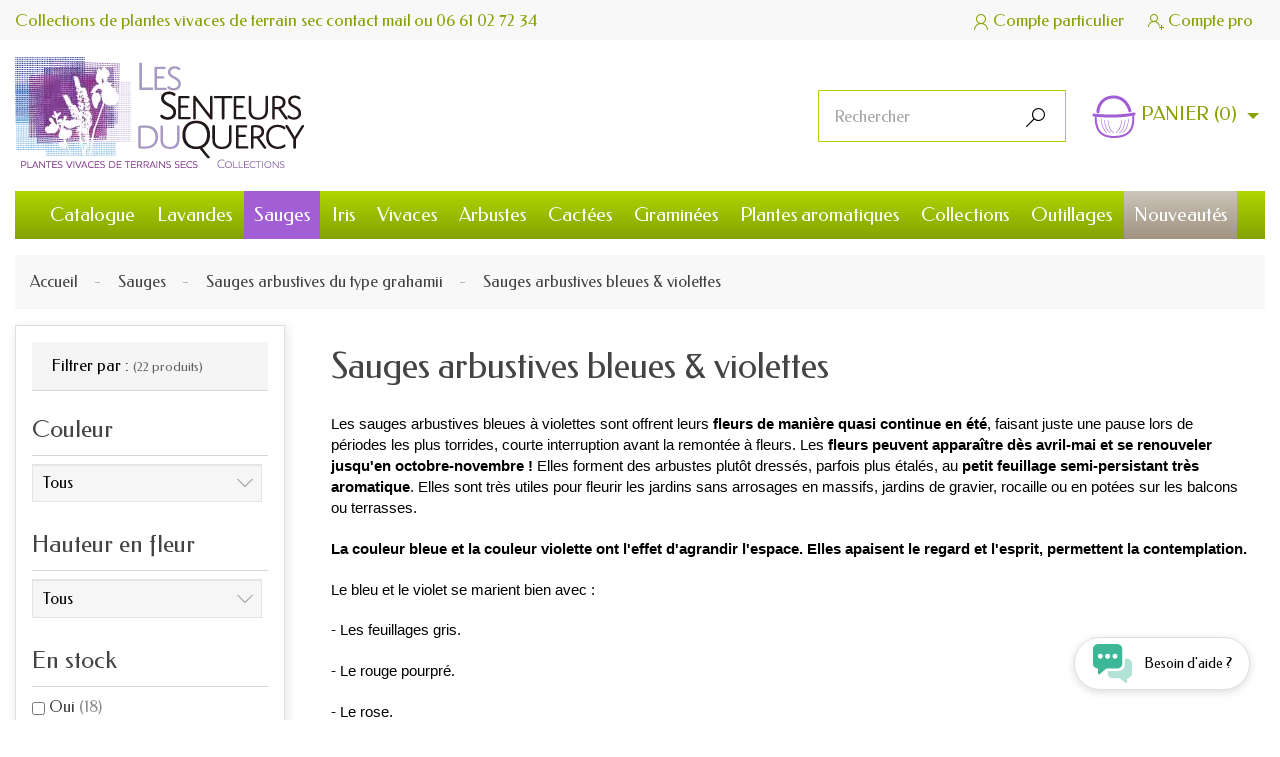

--- FILE ---
content_type: text/html; charset=utf-8
request_url: https://www.senteursduquercy.com/66-sauges-arbustives-bleues-violettes
body_size: 30679
content:
<!doctype html>
<html lang="fr">

  <head>
    
      
<meta charset="utf-8">


<meta http-equiv="x-ua-compatible" content="ie=edge">



  <title>Achat de sauge arbustive bleue ou violette - Salvia en vente en pot</title>
  <meta name="description" content="Toutes les sauges arbustives bleues &amp; violettes du type grahami ou microphylla qui sont disponibles  à la vente par correspondance chez les Senteurs du Quercy">
  <meta name="keywords" content="sauge,buisson,fleurs,bleue,violet,arbustives">
<meta name="google-site-verification" content="aIbMVVJe1s5ReliH-dyQvkWks6qALDsb05hOBkoNTWY" />
        <link rel="canonical" href="https://www.senteursduquercy.com/66-sauges-arbustives-bleues-violettes">
      
                    <link rel="alternate" href="https://www.senteursduquercy.com/66-sauges-arbustives-bleues-violettes" hreflang="fr-fr">
            



<meta name="viewport" content="width=device-width, initial-scale=1">



<link rel="icon" type="image/vnd.microsoft.icon" href="/img/favicon.ico?1581784547">
<link rel="shortcut icon" type="image/x-icon" href="/img/favicon.ico?1581784547">
<link href="https://fonts.googleapis.com/css?family=Federo&display=swap" rel="stylesheet"> 


<link rel="author" title="auteur" href="https://www.webdesign-toulouse.com" />
<link rev="made" href="https://www.webdesign-toulouse.com" />


  



  	

  <script type="text/javascript">
        var ASPath = "\/modules\/pm_advancedsearch4\/";
        var ASSearchUrl = "https:\/\/www.senteursduquercy.com\/module\/pm_advancedsearch4\/advancedsearch4";
        var adtm_activeLink = {"id":66,"type":"category"};
        var adtm_isToggleMode = true;
        var adtm_menuHamburgerSelector = "#menu-icon, .menu-icon";
        var adtm_stickyOnMobile = false;
        var as4_orderBySalesAsc = "Meilleures ventes en dernier";
        var as4_orderBySalesDesc = "Meilleures ventes en premier";
        var jolisearch = {"amb_joli_search_action":"https:\/\/www.senteursduquercy.com\/jolisearch","amb_joli_search_link":"https:\/\/www.senteursduquercy.com\/jolisearch","amb_joli_search_controller":"jolisearch","blocksearch_type":"top","show_cat_desc":0,"ga_acc":"UA-3782039-3","id_lang":1,"url_rewriting":1,"use_autocomplete":1,"minwordlen":3,"l_products":"Nos produits","l_manufacturers":"Nos marques","l_categories":"Nos cat\u00e9gories","l_no_results_found":"Aucun produit ne correspond \u00e0 cette recherche","l_more_results":"Montrer tous les r\u00e9sultats \u00bb","ENT_QUOTES":3,"search_ssl":true,"self":"\/home\/users\/senteurs\/html\/www\/modules\/ambjolisearch"};
        var linkLoyaltyAjax = "https:\/\/www.senteursduquercy.com\/module\/totloyaltyadvanced\/ajaxloyaltypoints";
        var order_button_content = "Cr\u00e9er un devis";
        var prestashop = {"cart":{"products":[],"totals":{"total":{"type":"total","label":"Total","amount":0,"value":"0,00\u00a0\u20ac"},"total_including_tax":{"type":"total","label":"Total TTC","amount":0,"value":"0,00\u00a0\u20ac"},"total_excluding_tax":{"type":"total","label":"Total HT :","amount":0,"value":"0,00\u00a0\u20ac"}},"subtotals":{"products":{"type":"products","label":"Sous-total","amount":0,"value":"0,00\u00a0\u20ac"},"discounts":null,"shipping":{"type":"shipping","label":"Livraison","amount":0,"value":"gratuit"},"tax":null},"products_count":0,"summary_string":"0 plantes","vouchers":{"allowed":1,"added":[]},"discounts":[{"id_cart_rule":"2","id_customer":"0","date_from":"2023-11-01 07:08:27","date_to":"2027-12-31 21:59:42","description":"","quantity":"972","quantity_per_user":"1","priority":"2","partial_use":"1","code":"BIENVENUE","minimum_amount":"0.00","minimum_amount_tax":"0","minimum_amount_currency":"1","minimum_amount_shipping":"0","country_restriction":"0","carrier_restriction":"0","group_restriction":"1","cart_rule_restriction":"0","product_restriction":"0","shop_restriction":"0","free_shipping":"0","reduction_percent":"5.00","reduction_exclude_special":"0","reduction_amount":"0.00","reduction_tax":"0","reduction_currency":"1","reduction_product":"0","gift_product":"0","gift_product_attribute":"0","highlight":"1","active":"1","date_add":"2014-03-07 11:14:16","date_upd":"2026-01-18 13:48:34","id_lang":"1","name":"Pour votre premi\u00e8re commande, 5 % de r\u00e9duction avec le code BIENVENUE","quantity_for_user":1}],"minimalPurchase":19.4,"minimalPurchaseRequired":"Un montant total minimum de 19,40\u00a0\u20ac HT est requis pour valider votre commande. Le montant actuel de votre commande est de 0,00\u00a0\u20ac HT."},"currency":{"name":"Euro","iso_code":"EUR","iso_code_num":"978","sign":"\u20ac"},"customer":{"lastname":null,"firstname":null,"email":null,"birthday":null,"newsletter":null,"newsletter_date_add":null,"optin":null,"website":null,"company":null,"siret":null,"ape":null,"is_logged":false,"gender":{"type":null,"name":null},"addresses":[]},"language":{"name":"Fran\u00e7ais (French)","iso_code":"fr","locale":"fr-FR","language_code":"fr-fr","is_rtl":"0","date_format_lite":"d\/m\/Y","date_format_full":"d\/m\/Y H:i:s","id":1},"page":{"title":"","canonical":"https:\/\/www.senteursduquercy.com\/66-sauges-arbustives-bleues-violettes","meta":{"title":"Achat de sauge arbustive bleue ou violette - Salvia en vente en pot","description":"Toutes les sauges arbustives bleues & violettes du type grahami ou microphylla qui sont disponibles  \u00e0 la vente par correspondance chez les Senteurs du Quercy","keywords":"sauge,buisson,fleurs,bleue,violet,arbustives","robots":"index"},"page_name":"category","body_classes":{"lang-fr":true,"lang-rtl":false,"country-FR":true,"currency-EUR":true,"layout-left-column":true,"page-category":true,"tax-display-enabled":true,"category-id-66":true,"category-Sauges arbustives bleues & violettes":true,"category-id-parent-62":true,"category-depth-level-4":true},"admin_notifications":[]},"shop":{"name":"GAEC - Les Senteurs du Quercy","logo":"\/img\/gaec-les-senteurs-du-quercy-logo-1575643677.jpg","stores_icon":"\/img\/logo_stores.gif","favicon":"\/img\/favicon.ico"},"urls":{"base_url":"https:\/\/www.senteursduquercy.com\/","current_url":"https:\/\/www.senteursduquercy.com\/66-sauges-arbustives-bleues-violettes","shop_domain_url":"https:\/\/www.senteursduquercy.com","img_ps_url":"https:\/\/www.senteursduquercy.com\/img\/","img_cat_url":"https:\/\/www.senteursduquercy.com\/img\/c\/","img_lang_url":"https:\/\/www.senteursduquercy.com\/img\/l\/","img_prod_url":"https:\/\/www.senteursduquercy.com\/img\/p\/","img_manu_url":"https:\/\/www.senteursduquercy.com\/img\/m\/","img_sup_url":"https:\/\/www.senteursduquercy.com\/img\/su\/","img_ship_url":"https:\/\/www.senteursduquercy.com\/img\/s\/","img_store_url":"https:\/\/www.senteursduquercy.com\/img\/st\/","img_col_url":"https:\/\/www.senteursduquercy.com\/img\/co\/","img_url":"https:\/\/www.senteursduquercy.com\/themes\/flowershop\/assets\/img\/","css_url":"https:\/\/www.senteursduquercy.com\/themes\/flowershop\/assets\/css\/","js_url":"https:\/\/www.senteursduquercy.com\/themes\/flowershop\/assets\/js\/","pic_url":"https:\/\/www.senteursduquercy.com\/upload\/","pages":{"address":"https:\/\/www.senteursduquercy.com\/adresse","addresses":"https:\/\/www.senteursduquercy.com\/adresses","authentication":"https:\/\/www.senteursduquercy.com\/authentification","cart":"https:\/\/www.senteursduquercy.com\/panier","category":"https:\/\/www.senteursduquercy.com\/index.php?controller=category","cms":"https:\/\/www.senteursduquercy.com\/index.php?controller=cms","contact":"https:\/\/www.senteursduquercy.com\/contactez-nous","discount":"https:\/\/www.senteursduquercy.com\/bons-de-reduction","guest_tracking":"https:\/\/www.senteursduquercy.com\/suivi-commande-invite","history":"https:\/\/www.senteursduquercy.com\/historique-des-commandes","identity":"https:\/\/www.senteursduquercy.com\/identite","index":"https:\/\/www.senteursduquercy.com\/","my_account":"https:\/\/www.senteursduquercy.com\/mon-compte","order_confirmation":"https:\/\/www.senteursduquercy.com\/confirmation-commande","order_detail":"https:\/\/www.senteursduquercy.com\/index.php?controller=order-detail","order_follow":"https:\/\/www.senteursduquercy.com\/details-de-la-commande","order":"https:\/\/www.senteursduquercy.com\/commande","order_return":"https:\/\/www.senteursduquercy.com\/index.php?controller=order-return","order_slip":"https:\/\/www.senteursduquercy.com\/avoirs","pagenotfound":"https:\/\/www.senteursduquercy.com\/page-non-trouvee","password":"https:\/\/www.senteursduquercy.com\/mot-de-passe-oublie","pdf_invoice":"https:\/\/www.senteursduquercy.com\/index.php?controller=pdf-invoice","pdf_order_return":"https:\/\/www.senteursduquercy.com\/index.php?controller=pdf-order-return","pdf_order_slip":"https:\/\/www.senteursduquercy.com\/index.php?controller=pdf-order-slip","prices_drop":"https:\/\/www.senteursduquercy.com\/promotions","product":"https:\/\/www.senteursduquercy.com\/index.php?controller=product","search":"https:\/\/www.senteursduquercy.com\/recherche","sitemap":"https:\/\/www.senteursduquercy.com\/plan-du-site","stores":"https:\/\/www.senteursduquercy.com\/magasins","supplier":"https:\/\/www.senteursduquercy.com\/fournisseurs","register":"https:\/\/www.senteursduquercy.com\/authentification?create_account=1","order_login":"https:\/\/www.senteursduquercy.com\/commande?login=1"},"alternative_langs":{"fr-fr":"https:\/\/www.senteursduquercy.com\/66-sauges-arbustives-bleues-violettes"},"theme_assets":"\/themes\/flowershop\/assets\/","actions":{"logout":"https:\/\/www.senteursduquercy.com\/?mylogout="},"no_picture_image":{"bySize":{"thumbs":{"url":"https:\/\/www.senteursduquercy.com\/img\/p\/fr-default-thumbs.jpg","width":92,"height":92},"small_default":{"url":"https:\/\/www.senteursduquercy.com\/img\/p\/fr-default-small_default.jpg","width":98,"height":98},"cart_default":{"url":"https:\/\/www.senteursduquercy.com\/img\/p\/fr-default-cart_default.jpg","width":125,"height":125},"home_default":{"url":"https:\/\/www.senteursduquercy.com\/img\/p\/fr-default-home_default.jpg","width":286,"height":286},"medium_default":{"url":"https:\/\/www.senteursduquercy.com\/img\/p\/fr-default-medium_default.jpg","width":450,"height":450},"thickbox":{"url":"https:\/\/www.senteursduquercy.com\/img\/p\/fr-default-thickbox.jpg","width":600,"height":600},"large_default":{"url":"https:\/\/www.senteursduquercy.com\/img\/p\/fr-default-large_default.jpg","width":800,"height":800}},"small":{"url":"https:\/\/www.senteursduquercy.com\/img\/p\/fr-default-thumbs.jpg","width":92,"height":92},"medium":{"url":"https:\/\/www.senteursduquercy.com\/img\/p\/fr-default-home_default.jpg","width":286,"height":286},"large":{"url":"https:\/\/www.senteursduquercy.com\/img\/p\/fr-default-large_default.jpg","width":800,"height":800},"legend":""}},"configuration":{"display_taxes_label":true,"display_prices_tax_incl":true,"is_catalog":false,"show_prices":true,"opt_in":{"partner":false},"quantity_discount":{"type":"discount","label":"Remise"},"voucher_enabled":1,"return_enabled":0},"field_required":[],"breadcrumb":{"links":[{"title":"Accueil","url":"https:\/\/www.senteursduquercy.com\/"},{"title":"Sauges","url":"https:\/\/www.senteursduquercy.com\/4-sauges"},{"title":"Sauges arbustives du type grahamii","url":"https:\/\/www.senteursduquercy.com\/62-sauges-arbustives-du-type-grahamii"},{"title":"Sauges arbustives bleues & violettes","url":"https:\/\/www.senteursduquercy.com\/66-sauges-arbustives-bleues-violettes"}],"count":4},"link":{"protocol_link":"https:\/\/","protocol_content":"https:\/\/"},"time":1768751954,"static_token":"bba79f51751d8f3de5868f2e7430dd9a","token":"77fd5972f4617f94dd341451a5bda564"};
      </script>

		<link rel="stylesheet" href="https://www.senteursduquercy.com/themes/flowershop/assets/cache/theme-1965c0225.css" media="all">
	
	


	<script>
			var ceFrontendConfig = {"environmentMode":{"edit":false,"wpPreview":false},"is_rtl":false,"breakpoints":{"xs":0,"sm":480,"md":768,"lg":1025,"xl":1440,"xxl":1600},"version":"2.9.14","urls":{"assets":"\/modules\/creativeelements\/views\/"},"productQuickView":0,"settings":{"page":[],"general":{"elementor_global_image_lightbox":"1","elementor_lightbox_enable_counter":"yes","elementor_lightbox_enable_fullscreen":"yes","elementor_lightbox_enable_zoom":"yes","elementor_lightbox_title_src":"title","elementor_lightbox_description_src":"caption"},"editorPreferences":[]},"post":{"id":"66040101","title":"Sauges%20arbustives%20bleues%20%26%20violettes","excerpt":""}};
		</script>
        <link rel="preload" href="/modules/creativeelements/views/lib/ceicons/fonts/ceicons.woff2?fj664s" as="font" type="font/woff2" crossorigin>
        <!--CE-JS-->


  <script type="text/javascript">
pcRunDynamicModulesJs = function() {
// Autoconf - 2020-03-24T08:33:36+01:00
// ps_shoppingcart
setTimeout("prestashop.emit('updateCart', {reason: {linkAction: 'refresh'}, resp: {}});", 10);
// lgcookieslaw
thelink = document.getElementById("lgcookieslaw_accept");
if (typeof thelink !== 'undefined' && thelink != null) {
    thelink.addEventListener("click", function(){closeinfo();});
}
};</script><script type="text/javascript">
    pcStartsWith = function(str, search) {
        return typeof str === 'string' && str.substr(0, search.length) === search;
    };
    processDynamicModules = function(dyndatas) {
        for (var key in dyndatas) {
            if (key=='js') {
                // Keep spaces arround 'key', some Prestashop removes [key] otherwise (?!)
                $('body').append(dyndatas[ key ]);
            }
            else if (pcStartsWith(key, 'dyn')) {
                // Keep spaces arround 'key', some Prestashop removes [key] otherwise (?!)
                try {
                    $('#'+key).replaceWith(dyndatas[ key ]);
                }
                catch (error) {
                    console.error('A javasript error occured during the "eval" of the refreshed content ' + key + ': ' + error);
                }
            }
        }
        if (typeof pcRunDynamicModulesJs == 'function') {
            pcRunDynamicModulesJs();
        }
    };
</script>

<script type="text/javascript" data-keepinline="true">
	// instantiate object
			var oGsr = {};
		var bt_msgs = {"delay":"Vous n'avez pas rempli un entier l'option d\u00e9calage","fbId":"Vous n'avez pas rempli un entier l'option Facebook app ID","fbsecret":"Vous n'avez pas rempli l'option Facebook secret","reviewDate":"Vous n'avez pas rempli la date de l'avis","title":"Vous n'avez pas rempli le titre","comment":"Vous n'avez pas rempli le commentaire","report":"Vous n'avez pas rempli le commentaire associ\u00e9 \u00e0 l'avis abusif","rating":"Vous n'avez pas s\u00e9lectionn\u00e9 de note pour l'avis","checkreview":"Vous n'avez pas s\u00e9lectionn\u00e9 d'avis","email":"Vous n'avez pas rempli votre adresse e-mail","status":"Vous n'avez pas s\u00e9lectionn\u00e9 de statut","vouchercode":"Vous n'avez pas rempli le code de r\u00e9duction","voucheramount":"Vous avez laiss\u00e9 0 comme valeur pour le bon de r\u00e9duction","voucherminimum":"Le montant minimum n'est pas un num\u00e9rique","vouchermaximum":"La quantit\u00e9 maximum n'est pas un num\u00e9rique","vouchervalidity":"Vous avez laiss\u00e9 0 pour la dur\u00e9e de validit\u00e9","reviewModerationTxt":{"1":"Vous n'avez pas rempli votre texte juridique pour utiliser une mod\u00e9ration pour la langue Fran\u00e7ais (French). Cliquez sur la liste d\u00e9roulante des langues afin de remplir correctement les champs dans chaque langue"},"reviewModifyTxt":{"1":"Vous n'avez pas rempli votre texte juridique pour utiliser un outil de modification d'avis pour la langue Fran\u00e7ais (French). Cliquez sur la liste d\u00e9roulante des langues afin de remplir correctement les champs dans chaque langue"},"emailTitle":{"1":"Vous n'avez pas rempli le titre ou le texte avec la langue Fran\u00e7ais (French). Cliquez sur la liste d\u00e9roulante des langues afin de remplir correctement les champs dans chaque langue"},"emaillCategory":{"1":"Vous n'avez pas rempli le label de la cat\u00e9gorie avec la langue Fran\u00e7ais (French). Cliquez sur la liste d\u00e9roulante des langues afin de remplir correctement les champs dans chaque langue"},"emaillProduct":{"1":"Vous n'avez pas rempli le label du produit avec la langue Fran\u00e7ais (French). Cliquez sur la liste d\u00e9roulante des langues afin de remplir correctement les champs dans chaque langue"},"emaillSentence":{"1":"Vous n'avez pas rempli la phrase personnalis\u00e9 du corps de tetxe avec la langue Fran\u00e7ais (French). Cliquez sur la liste d\u00e9roulante des langues afin de remplir correctement les champs dans chaque langue"}};
		var bt_sImgUrl = '/modules/gsnippetsreviews/views/img/';
		var bt_sWebService = '/modules/gsnippetsreviews/ws-gsnippetsreviews.php';
		var sGsrModuleName = 'gsr';
		var bt_aFancyReviewForm = {};
		var bt_aFancyReviewTabForm = {};
		var bt_oScrollTo = {};
		bt_oScrollTo.execute = false;
		var bt_oUseSocialButton = {};
		var bt_oActivateReviewTab = {};
		bt_oActivateReviewTab.run = false;
		var bt_oDeactivateReviewTab = {};
		bt_oDeactivateReviewTab.run = false;
		var bt_aReviewReport = new Array();
		var bt_oCallback = {};
		bt_oCallback.run = false;
		var bt_aStarsRating = new Array();
		var bt_oBxSlider = {};
		bt_oBxSlider.run = false;
							
				
									</script><style>
	.lgcookieslaw_banner {
		display:table;
		width:100%;
		position:fixed;
		left:0;
		repeat-x scroll left top;
		background: #000000;
		border-color: #000000;
		border-left: 1px solid #000000;
		border-radius: 3px 3px 3px 3px;
		border-right: 1px solid #000000;
		color: #FFFFFF !important;
		z-index: 99999;
		border-style: solid;
		border-width: 1px;
		margin: 0;
		outline: medium none;
		text-align: center;
		vertical-align: middle;
		text-shadow: 0 0 0 0;
		-webkit-box-shadow: 0px 1px 5px 0px #000000;
		-moz-box-shadow:    0px 1px 5px 0px #000000;
		box-shadow:         0px 1px 5px 0px #000000;
		font-size: 12px;
	
		bottom:0;;
		opacity:0.8;
	
	}

	.lgcookieslaw_banner > form
	{
		position:relative;
	}

	.lgcookieslaw_banner span.lgcookieslaw_btn
	{
		border-color: #8BC954 !important;
		background: #8BC954 !important;
		color: #FFFFFF !important;
		text-align: center;
		margin: 5px 0px 5px 0px;
		padding: 5px 5px;
		display: inline-block;
		border: 0;
		font-weight: bold;
		height: 26px;
		line-height: 16px;
		width: auto;
		font-size: 12px;
		cursor: pointer;
	}

	.lgcookieslaw_banner span:hover.lgcookieslaw_btn
	{
		moz-opacity:0.85;
		opacity: 0.85;
		filter: alpha(opacity=85);
	}

	.lgcookieslaw_banner a.lgcookieslaw_btn
	{
		border-color: #5BC0DE;
		background: #5BC0DE;
		color: #FFFFFF !important;
		margin: 5px 0px 5px 0px;
		text-align: center;
		padding: 5px 5px;
		display: inline-block;
		border: 0;
		font-weight: bold;
		height: 26px;
		line-height: 16px;
		width: auto;
		font-size: 12px;
	}

	@media (max-width: 768px) {
		.lgcookieslaw_banner span.lgcookieslaw_btn,
		.lgcookieslaw_banner a.lgcookieslaw_btn {
			height: auto;
		}
	}

	.lgcookieslaw_banner a:hover.lgcookieslaw_btn
	{
		border-color: #5BC0DE;
		background: #5BC0DE;
		color: #FFFFFF !important;
		moz-opacity:0.85;
		opacity: 0.85;
		filter: alpha(opacity=85);
	}

	.lgcookieslaw_close_banner_btn
	{
		cursor:pointer;
		height:21px;
		max-width:21px;
		width:21px;
	}

	.lgcookieslaw_container {
		display:table;
		margin: 0 auto;
	}

	.lgcookieslaw_button_container {
		display:table-cell;
		padding:0px;
		vertical-align: middle;
	}

	.lgcookieslaw_button_container div{
		display:table-cell;
		padding: 0px 4px 0px 0px;
		vertical-align: middle;
	}

	.lgcookieslaw_message {
		display:table-cell;
		font-size: 12px;
		padding:2px 5px 5px 5px;
		vertical-align: middle;
	}

	.lgcookieslaw_message p {
		margin: 0;
		color: #FFFFFF !important;
	}

	.lgcookieslaw_btn-close {
		position:absolute;
		right:5px;
		top:5px;
	}
</style>

<script type="text/javascript">
    function closeinfo(accept)
    {
        var banners = document.getElementsByClassName("lgcookieslaw_banner");
        if( banners ) {
            for (var i = 0; i < banners.length; i++) {
                banners[i].style.display = 'none';
            }
        }

        if (typeof accept != 'undefined' && accept == true) {
            setCookie("__lglaw_senteurs", 1, 31536000);
        }
    }

    function checkLgCookie()
    {
        return document.cookie.match(/^(.*;)?\s*__lglaw_senteurs\s*=\s*[^;]+(.*)?$/);
    }

    function setCookie(cname, cvalue, exdays) {
        var d = new Date();
        d.setTime(d.getTime() + (exdays * 1000));
        var expires = "expires=" + d.toUTCString();
        document.cookie = cname + "=" + cvalue + ";" + expires + ";path=/";
    }

    var lgbtnclick = function(){
        var buttons = document.getElementsByClassName("lgcookieslaw_btn_accept");
        if( buttons != null ) {
            for (var i = 0; i < buttons.length; i++) {
                buttons[i].addEventListener("click", function () {
                    closeinfo(true);
                                        
                });
            }
        }
    };

    window.addEventListener('load',function(){
        if( checkLgCookie() ) {
            closeinfo();
        } else {
            
                        
            lgbtnclick();
        }
    });

</script>
<!---->

<script type="text/javascript">

	if (typeof kiwik === "undefined"){
		kiwik = {};
	}	

	if(typeof kiwik.infinitescroll === "undefined"){
		kiwik.infinitescroll = {};
	}

	kiwik.infinitescroll.CENTRAL_SELECTOR = "#content-wrapper";
	kiwik.infinitescroll.LIST_SELECTOR = "#products";
	kiwik.infinitescroll.DEFAULT_PAGE_PARAMETER = "page";
	kiwik.infinitescroll.HIDE_BUTTON = 0;
	kiwik.infinitescroll.BORDER_BUTTON = "#85A201";
	kiwik.infinitescroll.BACKGROUND_BUTTON = "#85A201";
	kiwik.infinitescroll.POLICE_BUTTON = "#ffffff";
	kiwik.infinitescroll.ITEM_SELECTOR = "article";
	kiwik.infinitescroll.PAGINATION_SELECTOR = ".pagination";
	kiwik.infinitescroll.LOADER_IMAGE = "/modules/infinitescroll/views/img/loader.gif";
	kiwik.infinitescroll.LABEL_BOTTOM = "Vous avez atteint le bas de cette page";
	kiwik.infinitescroll.LABEL_TOTOP = "Retourner en haut";
	kiwik.infinitescroll.LABEL_ERROR = "Il semblerait qu&#039;une erreur soit survenue lors de la récupération des produits";
	kiwik.infinitescroll.LABEL_LOADMORE = "Voir les autres plantes";
	kiwik.infinitescroll.VERSION = "1.1.8";
	kiwik.infinitescroll.IS_BLOCKLAYERED_INSTALLED = 1;
	kiwik.infinitescroll.STOP_BOTTOM = 0;
	kiwik.infinitescroll.STOP_BOTTOM_PAGE = 0;
	kiwik.infinitescroll.STOP_BOTTOM_FREQ = 0;
	kiwik.infinitescroll.SANDBOX_MODE = 0;
	kiwik.infinitescroll.EXTRA_DEBUG = false;//petite option pour afficher le numéro de la page en H1 au dessus du produit quand on l'affiche
	kiwik.infinitescroll.CURRENT_PAGE = 1;
	kiwik.infinitescroll.INSTANT_SEARCH_LOADED = 1;
	kiwik.infinitescroll.acceptedToLoadMoreProductsToBottom = 0; //default value, used in case you want the "stop bottom" feature
	kiwik.infinitescroll.SHOP_BASE_URI = "https://www.senteursduquercy.com/";

	//quick tip to avoid multiple test in the javascript
	if (kiwik.infinitescroll.STOP_BOTTOM_FREQ === 0) {
		kiwik.infinitescroll.STOP_BOTTOM_FREQ = 999999;
	}

			/*

<!---->

*/

kiwik.infinitescroll.callbackAfterAjaxDisplayed = function() {
	kiwik.infinitescroll.log('kiwik.infinitescroll.callbackAfterAjaxDisplayed()');
	
}

function is_process_callback($products) {
	kiwik.infinitescroll.log('kiwik.infinitescroll.callbackProcessProducts()');
	//can use "$products" :)
	

	return $products;
}

kiwik.infinitescroll.callbackProcessProducts = is_process_callback;
	
</script><script>
    var baseDir = 'https://www.senteursduquercy.com/';    
    var isLogged = '';
    var single_mode = '';
    var added_to_wishlist = 'Le produit a été ajouté avec succès à votre liste d\'envies.'
    var added_to_wishlist_btn = 'Ajouté à ma liste d\'envies'
    var static_token = 'bba79f51751d8f3de5868f2e7430dd9a';
    var advansedwishlist_ajax_controller_url = 'https://www.senteursduquercy.com/module/advansedwishlist/ajax';
    var idDefaultWishlist = '0';
        var wishlist_btn_icon = '<i class="material-icons">favorite</i>';
    var ps_ws_version = 'advansedwishlistis17';
    </script>    
<script type="text/javascript">
            opartStatSaveSessionUrl = "https://www.senteursduquercy.com/module/opartstat/saveSession"
            opartStatCurrentUrl = "https://www.senteursduquercy.com/66-sauges-arbustives-bleues-violettes"
            opartControllerName = "CategoryController"
            opartElementId = "66"
            opartshopId = "1"
        </script><script async src="/modules//opartstat/views/js/saveSession.js"></script><meta name="llm-access" content="allow">
<link rel="llms" href="https://www.senteursduquercy.com/llms.txt" />





<script type="application/ld+json">
{
	"@context": "http://schema.org",
	"@type": "LocalBusiness",
	"name": "GAEC - Les Senteurs du Quercy",
	"description": "Plantes vivaces pour jardin sec : Lavande, Sauge, Iris",
	"image": "https://www.senteursduquercy.com/img/gaec-les-senteurs-du-quercy-logo-1575643677.jpg",
	"logo": "https://www.senteursduquercy.com/img/gaec-les-senteurs-du-quercy-logo-1575643677.jpg",
	"url": "https://www.senteursduquercy.com",
	"telephone": "06 61 02 72 34",
	"priceRange": "A partir de 3.50 €",
	"address": {
		"@type": "PostalAddress",
		"streetAddress": "490 chemin du Mas de Fraysse",
		"addressLocality": "ESCAMPS",
		"postalCode": "46230 ",
		"addressCountry": "France"
	}
}
</script>    
  </head>

  <body id="category" class="lang-fr country-fr currency-eur layout-left-column page-category tax-display-enabled category-id-66 category-sauges-arbustives-bleues-violettes category-id-parent-62 category-depth-level-4 ce-kit-1 elementor-page elementor-page-66040101">

    
 
    <main>
      
              
      <header id="header">
        
          	
  <div class="header-banner">
    
  </div>



  <nav class="header-nav">
    <div class="container">
      <div class="header-nav-inner">
      <div class="left-nav">
        <div class="settings-toggle"></div>
        <div class="settings-toggle_content">
         <div id="question-conseil"><span>Collections de plantes vivaces de terrain sec</span> <a href="https://www.senteursduquercy.com/contactez-nous" title="Contactez-nous">contact <i class="fa fa-envelope-o"></i> mail</a> <span>ou</span> <a href="tel:+33661027234"><i class="fa fa-phone"></i> 06 61 02 72 34</a></div>
        </div>
      </div>
      <div class="right-nav">
        <div id="dyn696d0352924ba" class="dynhook pc_displayNav2_209" data-module="209" data-hook="displayNav2" data-hooktype="w" data-hookargs=""><div class="loadingempty"></div><div class="user-info">
      <a href="https://www.senteursduquercy.com/mon-compte" title="Identifiez-vous" rel="nofollow">
      <i class="mi">&#xEAC8;</i>
          <span>Compte particulier</span>
    </a>
  </div>
</div>    <div class="user-info">
                    <a class="account" href="https://www.senteursduquercy.com/compte-professionnel" rel="nofollow"
               title="Compte pro">
			    <i class="mi">&#xEA0D;</i>
                               <span class="hidden-sm-down">Compte pro</span>
            </a>
            </div>
<div id="dyn696d0352927c2" class="dynhook pc_hookdisplayNav2_257" data-module="257" data-hook="hookdisplayNav2" data-hooktype="m" data-hookargs="altern=2^"><div class="loadingempty"></div></div>
      </div>
    </div>
    </div>
  </nav>



  <div class="header-element">
    <div class="container">
      <div class="header-top"> 
        <div class="header-logo">
          <a href="https://www.senteursduquercy.com/">
            <img class="img-responsive" src="/img/gaec-les-senteurs-du-quercy-logo-1575643677.jpg" alt="GAEC - Les Senteurs du Quercy">
          </a>
        </div>
        <div class="display-top-before">
          <!-- Block search module TOP -->
<div id="search_widget" class="search-widget" data-search-controller-url="//www.senteursduquercy.com/recherche">
	<form method="get" action="//www.senteursduquercy.com/recherche">
		<input type="hidden" name="controller" value="search">
		<input type="text" name="s" value="" placeholder="Rechercher">
		<button type="submit">
            <i class="mi">&#xECEA;</i>
		</button>
	</form>
</div>
<!-- /Block search module TOP -->
<div id="_desktop_cart">
  <div class="blockcart cart-preview inactive" data-refresh-url="//www.senteursduquercy.com/module/ps_shoppingcart/ajax">
    <div class="dropdown">
     <button class="dropdown-toggle" type="button" id="dropdownMenuButton" data-toggle="dropdown" aria-haspopup="true" aria-expanded="false">
  <img src="https://www.senteursduquercy.com/themes/flowershop/assets/img/cart.png" />
 <span class="hidden-sm-down">Panier</span>
        <span class="cart-products-count">(0)</span>
      </button>
		 <div class="dropdown-menu" aria-labelledby="dropdownMenuButton">
			 <div class="toolbar-dropdown">
     			   				<p class="alert">Votre panier est vide</p>
     		     	</div>
  	</div>
 </div>
</div><div class="links">
  </div>

        </div>   
      </div>
    </div>  
      <div class="header-display-top">
        <div class="container">
          <!-- MODULE PM_AdvancedTopMenu || Presta-Module.com -->
</div><div class="clear"></div><div id="_desktop_top_menu" class="adtm_menu_container container">
	<div id="adtm_menu" data-open-method="1" class="menu" data-active-id="6" data-active-type="category">
		<div id="adtm_menu_inner" class="clearfix advtm_open_on_hover">
			<ul id="menu">
								<li class="li-niveau1 advtm_menu_toggle">
					<a class="a-niveau1 adtm_toggle_menu_button"><span class="advtm_menu_span adtm_toggle_menu_button_text">Menu</span></a>
				</li>
																		
																																																								<li class="li-niveau1 advtm_menu_17 sub">
													<a href="https://www.senteursduquercy.com/143-catalogue" title="Catalogue"  class=" a-niveau1"  data-type="category" data-id="143"><span class="advtm_menu_span advtm_menu_span_17">Catalogue</span></a>																	<div class="adtm_sub">
													<table class="columnWrapTable">
							<tr>
																							
																<td class="adtm_column_wrap_td advtm_column_wrap_td_34">
									<div class="adtm_column_wrap advtm_column_wrap_34">
																			<div class="adtm_column_wrap_sizer">&nbsp;</div>
																																																												<div class="adtm_column adtm_column_94">
																																		<span class="column_wrap_title">
																									<a href="https://www.senteursduquercy.com/144-a" title="A"  class=""  data-type="category" data-id="144">A</a>																							</span>
																																																									</div>
																																																																																	<div class="adtm_column adtm_column_95">
																																		<span class="column_wrap_title">
																									<a href="https://www.senteursduquercy.com/145-b" title="B"  class=""  data-type="category" data-id="145">B</a>																							</span>
																																																									</div>
																																																																																	<div class="adtm_column adtm_column_96">
																																		<span class="column_wrap_title">
																									<a href="https://www.senteursduquercy.com/146-c" title="C"  class=""  data-type="category" data-id="146">C</a>																							</span>
																																																									</div>
																																																																																	<div class="adtm_column adtm_column_98">
																																		<span class="column_wrap_title">
																									<a href="https://www.senteursduquercy.com/148-d" title="D"  class=""  data-type="category" data-id="148">D</a>																							</span>
																																																									</div>
																																																																																	<div class="adtm_column adtm_column_162">
																																		<span class="column_wrap_title">
																									<a href="https://www.senteursduquercy.com/208-e" title="E"  class=""  data-type="category" data-id="208">E</a>																							</span>
																																																									</div>
																																																</div>
								</td>
																															
																<td class="adtm_column_wrap_td advtm_column_wrap_td_35">
									<div class="adtm_column_wrap advtm_column_wrap_35">
																			<div class="adtm_column_wrap_sizer">&nbsp;</div>
																																																												<div class="adtm_column adtm_column_99">
																																		<span class="column_wrap_title">
																									<a href="https://www.senteursduquercy.com/149-f" title="F"  class=""  data-type="category" data-id="149">F</a>																							</span>
																																																									</div>
																																																																																	<div class="adtm_column adtm_column_100">
																																		<span class="column_wrap_title">
																									<a href="https://www.senteursduquercy.com/150-g" title="G"  class=""  data-type="category" data-id="150">G</a>																							</span>
																																																									</div>
																																																																																	<div class="adtm_column adtm_column_101">
																																		<span class="column_wrap_title">
																									<a href="https://www.senteursduquercy.com/151-h" title="H"  class=""  data-type="category" data-id="151">H</a>																							</span>
																																																									</div>
																																																																																	<div class="adtm_column adtm_column_102">
																																		<span class="column_wrap_title">
																									<a href="https://www.senteursduquercy.com/152-i" title="I"  class=""  data-type="category" data-id="152">I</a>																							</span>
																																																									</div>
																																																																																	<div class="adtm_column adtm_column_103">
																																		<span class="column_wrap_title">
																									<a href="https://www.senteursduquercy.com/153-j-k" title="J-K"  class=""  data-type="category" data-id="153">J-K</a>																							</span>
																																																									</div>
																																																</div>
								</td>
																															
																<td class="adtm_column_wrap_td advtm_column_wrap_td_36">
									<div class="adtm_column_wrap advtm_column_wrap_36">
																			<div class="adtm_column_wrap_sizer">&nbsp;</div>
																																																												<div class="adtm_column adtm_column_104">
																																		<span class="column_wrap_title">
																									<a href="https://www.senteursduquercy.com/154-l" title="L"  class=""  data-type="category" data-id="154">L</a>																							</span>
																																																									</div>
																																																																																	<div class="adtm_column adtm_column_105">
																																		<span class="column_wrap_title">
																									<a href="https://www.senteursduquercy.com/155-m" title="M"  class=""  data-type="category" data-id="155">M</a>																							</span>
																																																									</div>
																																																																																	<div class="adtm_column adtm_column_106">
																																		<span class="column_wrap_title">
																									<a href="https://www.senteursduquercy.com/156-n" title="N"  class=""  data-type="category" data-id="156">N</a>																							</span>
																																																									</div>
																																																																																	<div class="adtm_column adtm_column_107">
																																		<span class="column_wrap_title">
																									<a href="https://www.senteursduquercy.com/157-o" title="O"  class=""  data-type="category" data-id="157">O</a>																							</span>
																																																									</div>
																																																																																	<div class="adtm_column adtm_column_108">
																																		<span class="column_wrap_title">
																									<a href="https://www.senteursduquercy.com/158-p-q" title="P-Q"  class=""  data-type="category" data-id="158">P-Q</a>																							</span>
																																																									</div>
																																																</div>
								</td>
																															
																<td class="adtm_column_wrap_td advtm_column_wrap_td_37">
									<div class="adtm_column_wrap advtm_column_wrap_37">
																			<div class="adtm_column_wrap_sizer">&nbsp;</div>
																																																												<div class="adtm_column adtm_column_109">
																																		<span class="column_wrap_title">
																									<a href="https://www.senteursduquercy.com/159-r" title="R"  class=""  data-type="category" data-id="159">R</a>																							</span>
																																																									</div>
																																																																																	<div class="adtm_column adtm_column_110">
																																		<span class="column_wrap_title">
																									<a href="https://www.senteursduquercy.com/160-s" title="S"  class=""  data-type="category" data-id="160">S</a>																							</span>
																																																									</div>
																																																																																	<div class="adtm_column adtm_column_111">
																																		<span class="column_wrap_title">
																									<a href="https://www.senteursduquercy.com/161-t" title="T"  class=""  data-type="category" data-id="161">T</a>																							</span>
																																																									</div>
																																																																																	<div class="adtm_column adtm_column_112">
																																		<span class="column_wrap_title">
																									<a href="https://www.senteursduquercy.com/162-u-v-w" title="U-V-W"  class=""  data-type="category" data-id="162">U-V-W</a>																							</span>
																																																									</div>
																																																																																	<div class="adtm_column adtm_column_113">
																																		<span class="column_wrap_title">
																									<a href="https://www.senteursduquercy.com/163-x-y-z" title="X-Y-Z"  class=""  data-type="category" data-id="163">X-Y-Z</a>																							</span>
																																																									</div>
																																																</div>
								</td>
																															
																<td class="adtm_column_wrap_td advtm_column_wrap_td_38">
									<div class="adtm_column_wrap advtm_column_wrap_38">
																			<div class="adtm_column_wrap_sizer">&nbsp;</div>
																																																												<div class="adtm_column adtm_column_58">
																																		<span class="column_wrap_title">
																									<a href="https://www.senteursduquercy.com/content/14-gros-plan-sur-les-cistes" title="Gros plan sur les Cistes"  class=""  data-type="cms" data-id="14">Gros plan sur les Cistes</a>																							</span>
																																																									</div>
																																																																																	<div class="adtm_column adtm_column_157">
																																		<span class="column_wrap_title">
																									<a href="https://www.senteursduquercy.com/content/51-gros-plan-sur-les-erodiums" title="Gros plan sur les Erodiums"  class=""  data-type="cms" data-id="51">Gros plan sur les Erodiums</a>																							</span>
																																																									</div>
																																																																																	<div class="adtm_column adtm_column_158">
																																		<span class="column_wrap_title">
																									<a href="https://www.senteursduquercy.com/content/50-gros-plan-sur-les-euphorbes" title="Gros plan sur les Euphorbes"  class=""  data-type="cms" data-id="50">Gros plan sur les Euphorbes</a>																							</span>
																																																									</div>
																																																																																	<div class="adtm_column adtm_column_159">
																																		<span class="column_wrap_title">
																									<a href="https://www.senteursduquercy.com/content/49-gros-plan-sur-les-origans" title="Gros plan sur les Origans"  class=""  data-type="cms" data-id="49">Gros plan sur les Origans</a>																							</span>
																																																									</div>
																																																																																	<div class="adtm_column adtm_column_160">
																																		<span class="column_wrap_title">
																									<a href="https://www.senteursduquercy.com/content/48-gros-plan-sur-les-phlomis" title="Gros plan sur les Phlomis"  class=""  data-type="cms" data-id="48">Gros plan sur les Phlomis</a>																							</span>
																																																									</div>
																																																																																	<div class="adtm_column adtm_column_161">
																																		<span class="column_wrap_title">
																									<a href="https://www.senteursduquercy.com/content/52-gros-plan-sur-les-lavandes" title="Gros plan sur les Lavandes"  class=""  data-type="cms" data-id="52">Gros plan sur les Lavandes</a>																							</span>
																																																									</div>
																																																</div>
								</td>
																						</tr>
						</table>
												</div>
										</li>
																			
																																																								<li class="li-niveau1 advtm_menu_10 sub">
													<a href="https://www.senteursduquercy.com/5-lavandes" title="Lavandes"  class=" a-niveau1"  data-type="category" data-id="5"><span class="advtm_menu_span advtm_menu_span_10">Lavandes</span></a>																	<div class="adtm_sub">
													<table class="columnWrapTable">
							<tr>
																							
																<td class="adtm_column_wrap_td advtm_column_wrap_td_44">
									<div class="adtm_column_wrap advtm_column_wrap_44">
																			<div class="adtm_column_wrap_sizer">&nbsp;</div>
																																																												<div class="adtm_column adtm_column_142">
																																		<span class="column_wrap_title">
																									<a href="https://www.senteursduquercy.com/181-classees-par-hauteur-en-fleur" title="Class&eacute;es par hauteur en fleur"  class=""  data-type="category" data-id="181">Class&eacute;es par hauteur en fleur</a>																							</span>
																																															<ul class="adtm_elements adtm_elements_142">
																																																																			<li class="">
																															<a href="https://www.senteursduquercy.com/182-tres-compactes-de-45-cm" title="Tr&egrave;s compactes (- de 45 cm)"  class=""  data-type="category" data-id="182">Tr&egrave;s compactes (- de 45 cm)</a>																											</li>
																																																																																	<li class="">
																															<a href="https://www.senteursduquercy.com/183-compactes-de-46-a-55-cm" title="Compactes (de 46 &agrave; 55 cm)"  class=""  data-type="category" data-id="183">Compactes (de 46 &agrave; 55 cm)</a>																											</li>
																																																																																	<li class="">
																															<a href="https://www.senteursduquercy.com/184-moyennes-de-56-a-70-cm" title="Moyennes (de 56 &agrave; 70 cm)"  class=""  data-type="category" data-id="184">Moyennes (de 56 &agrave; 70 cm)</a>																											</li>
																																																																																	<li class="">
																															<a href="https://www.senteursduquercy.com/185-grandes-de-71-a-80-cm" title="Grandes (de 71 &agrave; 80 cm)"  class=""  data-type="category" data-id="185">Grandes (de 71 &agrave; 80 cm)</a>																											</li>
																																																																																	<li class="">
																															<a href="https://www.senteursduquercy.com/186-tres-grandes-plus-de-80-cm" title="Tr&egrave;s grandes (plus de 80 cm)"  class=""  data-type="category" data-id="186">Tr&egrave;s grandes (plus de 80 cm)</a>																											</li>
																																						</ul>
																																	</div>
																																																</div>
								</td>
																															
																<td class="adtm_column_wrap_td advtm_column_wrap_td_20">
									<div class="adtm_column_wrap advtm_column_wrap_20">
																			<div class="adtm_column_wrap_sizer">&nbsp;</div>
																																																												<div class="adtm_column adtm_column_54">
																																		<span class="column_wrap_title">
																									<a href="https://www.senteursduquercy.com/187-classees-par-couleurs" title="Class&eacute;es par couleurs"  class=""  data-type="category" data-id="187">Class&eacute;es par couleurs</a>																							</span>
																																															<ul class="adtm_elements adtm_elements_54">
																																																																			<li class="">
																															<a href="https://www.senteursduquercy.com/109-lavande-blanche" title="Lavande blanche"  class=""  data-type="category" data-id="109">Lavande blanche</a>																											</li>
																																																																																	<li class="">
																															<a href="https://www.senteursduquercy.com/110-lavande-rose" title="Lavande rose"  class=""  data-type="category" data-id="110">Lavande rose</a>																											</li>
																																																																																	<li class="">
																															<a href="https://www.senteursduquercy.com/111-lavande-bleue" title="Lavande bleue"  class=""  data-type="category" data-id="111">Lavande bleue</a>																											</li>
																																																																																	<li class="">
																															<a href="https://www.senteursduquercy.com/112-lavande-violet" title="Lavande violet"  class=""  data-type="category" data-id="112">Lavande violet</a>																											</li>
																																																																																	<li class="">
																															<a href="https://www.senteursduquercy.com/113-lavande-violet-fonce" title="Lavande violet fonc&eacute;"  class=""  data-type="category" data-id="113">Lavande violet fonc&eacute;</a>																											</li>
																																						</ul>
																																	</div>
																																																</div>
								</td>
																															
																<td class="adtm_column_wrap_td advtm_column_wrap_td_21">
									<div class="adtm_column_wrap advtm_column_wrap_21">
																			<div class="adtm_column_wrap_sizer">&nbsp;</div>
																																																												<div class="adtm_column adtm_column_143">
																																		<span class="column_wrap_title">
																									<a href="https://www.senteursduquercy.com/7-lavandula-angustifolia-lavande-vraie" title="Lavandula angustifolia - Lavande vraie"  class=""  data-type="category" data-id="7">Lavandula angustifolia - Lavande vraie</a>																							</span>
																																																									</div>
																																																																																	<div class="adtm_column adtm_column_55">
																																		<span class="column_wrap_title">
																									<a href="https://www.senteursduquercy.com/8-lavandula-x-intermedia-lavandin" title="Lavandula x intermedia - Lavandin"  class=""  data-type="category" data-id="8">Lavandula x intermedia - Lavandin</a>																							</span>
																																																									</div>
																																																																																	<div class="adtm_column adtm_column_56">
																																		<span class="column_wrap_title">
																									<a href="https://www.senteursduquercy.com/9-lavandula-x-chaytorae-lavande-grise" title="Lavandula x chaytorae - Lavande grise"  class=""  data-type="category" data-id="9">Lavandula x chaytorae - Lavande grise</a>																							</span>
																																																									</div>
																																																																																	<div class="adtm_column adtm_column_57">
																																		<span class="column_wrap_title">
																									<a href="https://www.senteursduquercy.com/10-lavandes-botaniques" title="Lavandes botaniques"  class=""  data-type="category" data-id="10">Lavandes botaniques</a>																							</span>
																																																									</div>
																																																																																	<div class="adtm_column adtm_column_156">
																																		<span class="column_wrap_title">
																									<a href="https://www.senteursduquercy.com/207-collections-lots" title="Collections - Lots"  class=""  data-type="category" data-id="207">Collections - Lots</a>																							</span>
																																																									</div>
																																																</div>
								</td>
																															
																<td class="adtm_column_wrap_td advtm_column_wrap_td_23">
									<div class="adtm_column_wrap advtm_column_wrap_23">
																			<div class="adtm_column_wrap_sizer">&nbsp;</div>
																																																												<div class="adtm_column adtm_column_89">
																																		<span class="column_wrap_title">
																									<a href="https://www.senteursduquercy.com/content/34-comment-bien-cultiver-mes-lavandes-en-pot" title="Comment bien cultiver mes lavandes en pot"  class=""  data-type="cms" data-id="34">Comment bien cultiver mes lavandes en pot</a>																							</span>
																																																									</div>
																																																																																	<div class="adtm_column adtm_column_90">
																																		<span class="column_wrap_title">
																									<a href="https://www.senteursduquercy.com/content/36-comment-bien-planter-mes-lavandes-en-pleine-terre" title="Comment planter mes lavandes ?"  class=""  data-type="cms" data-id="36">Comment planter mes lavandes ?</a>																							</span>
																																																									</div>
																																																																																	<div class="adtm_column adtm_column_91">
																																		<span class="column_wrap_title">
																									<a href="https://www.senteursduquercy.com/content/37-dois-je-arroser-mes-lavandes-" title="Comment arroser mes lavandes ?"  class=""  data-type="cms" data-id="37">Comment arroser mes lavandes ?</a>																							</span>
																																																									</div>
																																																																																	<div class="adtm_column adtm_column_92">
																																		<span class="column_wrap_title">
																									<a href="https://www.senteursduquercy.com/content/38-comment-bien-tailler-mes-lavandes" title="Comment tailler mes lavandes ?"  class=""  data-type="cms" data-id="38">Comment tailler mes lavandes ?</a>																							</span>
																																																									</div>
																																																</div>
								</td>
																						</tr>
						</table>
																								<p style="text-align: center;"><span style="color: #800080;"> </span></p>
<p style="text-align: center;"><span style="color: #8316e8;"><a href="https://www.senteursduquercy.com/content/42-comment-choisir-votre-lavande-sa-couleur-sa-hauteur-"><span style="font-size: 14pt; color: #8316e8;"><em><strong>Tableau regroupant toutes les lavandes avec leurs tailles et couleurs - cliquer ici</strong></em></span></a></span></p>																				</div>
										</li>
																			
																																																								<li class="li-niveau1 advtm_menu_3 sub">
													<a href="https://www.senteursduquercy.com/4-sauges" title="Sauges"  class=" a-niveau1"  data-type="category" data-id="4"><span class="advtm_menu_span advtm_menu_span_3">Sauges</span></a>																	<div class="adtm_sub">
													<table class="columnWrapTable">
							<tr>
																							
																<td class="adtm_column_wrap_td advtm_column_wrap_td_6">
									<div class="adtm_column_wrap advtm_column_wrap_6">
																			<div class="adtm_column_wrap_sizer">&nbsp;</div>
																																																												<div class="adtm_column adtm_column_10">
																																		<span class="column_wrap_title">
																									<a href="https://www.senteursduquercy.com/62-sauges-arbustives-du-type-grahamii" title="Sauges arbustives du type grahamii"  class=""  data-type="category" data-id="62">Sauges arbustives du type grahamii</a>																							</span>
																																															<ul class="adtm_elements adtm_elements_10">
																																																																			<li class="">
																															<a href="https://www.senteursduquercy.com/66-sauges-arbustives-bleues-violettes" title="Sauges arbustives bleues &amp; violettes"  class=""  data-type="category" data-id="66">Sauges arbustives bleues &amp; violettes</a>																											</li>
																																																																																	<li class="">
																															<a href="https://www.senteursduquercy.com/65-sauges-arbustives-roses" title="Sauges arbustives roses"  class=""  data-type="category" data-id="65">Sauges arbustives roses</a>																											</li>
																																																																																	<li class="">
																															<a href="https://www.senteursduquercy.com/63-sauges-arbustives-rouges" title="Sauges arbustives rouges"  class=""  data-type="category" data-id="63">Sauges arbustives rouges</a>																											</li>
																																																																																	<li class="">
																															<a href="https://www.senteursduquercy.com/220-sauges-arbustives-orange" title="Sauges arbustives orange"  class=""  data-type="category" data-id="220">Sauges arbustives orange</a>																											</li>
																																																																																	<li class="">
																															<a href="https://www.senteursduquercy.com/64-sauges-arbustives-jaunes" title="Sauges arbustives jaunes"  class=""  data-type="category" data-id="64">Sauges arbustives jaunes</a>																											</li>
																																																																																	<li class="">
																															<a href="https://www.senteursduquercy.com/173-sauges-arbustives-blanches" title="Sauges arbustives blanches"  class=""  data-type="category" data-id="173">Sauges arbustives blanches</a>																											</li>
																																						</ul>
																																	</div>
																																																</div>
								</td>
																															
																<td class="adtm_column_wrap_td advtm_column_wrap_td_5">
									<div class="adtm_column_wrap advtm_column_wrap_5">
																			<div class="adtm_column_wrap_sizer">&nbsp;</div>
																																																												<div class="adtm_column adtm_column_9">
																																		<span class="column_wrap_title">
																									<a href="https://www.senteursduquercy.com/61-sauges-herbacees" title="Sauges herbac&eacute;es"  class=""  data-type="category" data-id="61">Sauges herbac&eacute;es</a>																							</span>
																																															<ul class="adtm_elements adtm_elements_9">
																																																																			<li class="">
																															<a href="https://www.senteursduquercy.com/69-salvia-pratensis-sauge-des-pres" title="Salvia pratensis, Sauge des pr&eacute;s"  class=""  data-type="category" data-id="69">Salvia pratensis, Sauge des pr&eacute;s</a>																											</li>
																																																																																	<li class="">
																															<a href="https://www.senteursduquercy.com/70-salvia-sylvestris-sauge-des-bois" title="Salvia sylvestris, Sauge des bois"  class=""  data-type="category" data-id="70">Salvia sylvestris, Sauge des bois</a>																											</li>
																																																																																	<li class="">
																															<a href="https://www.senteursduquercy.com/72-sauges-de-rocailles" title="Sauges de rocailles"  class=""  data-type="category" data-id="72">Sauges de rocailles</a>																											</li>
																																																																																	<li class="">
																															<a href="https://www.senteursduquercy.com/71-autres-sauges-herbacees" title="Autres Sauges herbac&eacute;es"  class=""  data-type="category" data-id="71">Autres Sauges herbac&eacute;es</a>																											</li>
																																						</ul>
																																	</div>
																																																</div>
								</td>
																															
																<td class="adtm_column_wrap_td advtm_column_wrap_td_7">
									<div class="adtm_column_wrap advtm_column_wrap_7">
																			<div class="adtm_column_wrap_sizer">&nbsp;</div>
																																																												<div class="adtm_column adtm_column_11">
																																		<span class="column_wrap_title">
																									<a href="https://www.senteursduquercy.com/67-sauges-cuisine" title="Sauges &amp; Cuisine"  class=""  data-type="category" data-id="67">Sauges &amp; Cuisine</a>																							</span>
																																															<ul class="adtm_elements adtm_elements_11">
																																																																			<li class="">
																															<a href="https://www.senteursduquercy.com/74-salvia-officinalis-sauge-officinale" title="Salvia officinalis - Sauge officinale"  class=""  data-type="category" data-id="74">Salvia officinalis - Sauge officinale</a>																											</li>
																																																																																	<li class="">
																															<a href="https://www.senteursduquercy.com/73-salvia-lavandulifolia-sauge-a-feuille-de-lavande" title="Salvia lavandulifolia - Sauge &agrave; feuille de lavande"  class=""  data-type="category" data-id="73">Salvia lavandulifolia - Sauge &agrave; feuille de lavande</a>																											</li>
																																																																																	<li class="">
																															<a href="https://www.senteursduquercy.com/75-autres-sauges-pour-la-cuisine" title="Autres Sauges pour la cuisine"  class=""  data-type="category" data-id="75">Autres Sauges pour la cuisine</a>																											</li>
																																						</ul>
																																	</div>
																																																																																	<div class="adtm_column adtm_column_12">
																																		<span class="column_wrap_title">
																									<a href="https://www.senteursduquercy.com/68-sauges-buissonnantes" title="Sauges buissonnantes"  class=""  data-type="category" data-id="68">Sauges buissonnantes</a>																							</span>
																																																									</div>
																																																																																	<div class="adtm_column adtm_column_14">
																																		<span class="column_wrap_title">
																									<a href="https://www.senteursduquercy.com/77-sauges-et-secheresse" title="Sauges et s&eacute;cheresse"  class=""  data-type="category" data-id="77">Sauges et s&eacute;cheresse</a>																							</span>
																																																									</div>
																																																																																	<div class="adtm_column adtm_column_13">
																																		<span class="column_wrap_title">
																									<a href="https://www.senteursduquercy.com/76-toutes-les-autres-sauges" title="Toutes les autres Sauges"  class=""  data-type="category" data-id="76">Toutes les autres Sauges</a>																							</span>
																																																									</div>
																																																</div>
								</td>
																															
																<td class="adtm_column_wrap_td advtm_column_wrap_td_47">
									<div class="adtm_column_wrap advtm_column_wrap_47">
																			<div class="adtm_column_wrap_sizer">&nbsp;</div>
																																																												<div class="adtm_column adtm_column_172">
																																		<span class="column_wrap_title">
																									<a href="https://www.senteursduquercy.com/content/67-comment-planter-mes-sauges-" title="Comment planter mes sauges ?"  class=""  data-type="cms" data-id="67">Comment planter mes sauges ?</a>																							</span>
																																																									</div>
																																																																																	<div class="adtm_column adtm_column_173">
																																		<span class="column_wrap_title">
																									<a href="https://www.senteursduquercy.com/content/68-comment-cultiver-ma-sauge-en-pot-" title="Comment cultiver ma sauge en pot ?"  class=""  data-type="cms" data-id="68">Comment cultiver ma sauge en pot ?</a>																							</span>
																																																									</div>
																																																																																	<div class="adtm_column adtm_column_171">
																																		<span class="column_wrap_title">
																									<a href="https://www.senteursduquercy.com/content/65-comment-tailler-mes-sauges-" title="Comment tailler mes sauges ?"  class=""  data-type="cms" data-id="65">Comment tailler mes sauges ?</a>																							</span>
																																																									</div>
																																																																																	<div class="adtm_column adtm_column_170">
																																		<span class="column_wrap_title">
																									<a href="https://www.senteursduquercy.com/content/66-comment-hiverner-mes-sauges-" title="Comment hiverner mes sauges ?"  class=""  data-type="cms" data-id="66">Comment hiverner mes sauges ?</a>																							</span>
																																																									</div>
																																																																																	<div class="adtm_column adtm_column_169">
																																		<span class="column_wrap_title">
																									<a href="https://www.senteursduquercy.com/content/64-comment-multiplier-mes-sauges-" title="Comment multiplier mes sauges ?"  class=""  data-type="cms" data-id="64">Comment multiplier mes sauges ?</a>																							</span>
																																																									</div>
																																																</div>
								</td>
																						</tr>
						</table>
												</div>
										</li>
																			
																																																								<li class="li-niveau1 advtm_menu_12 sub">
													<a href="https://www.senteursduquercy.com/3-tous-les-iris-de-jardins" title="Iris"  class=" a-niveau1"  data-type="category" data-id="3"><span class="advtm_menu_span advtm_menu_span_12">Iris</span></a>																	<div class="adtm_sub">
													<table class="columnWrapTable">
							<tr>
																							
																<td class="adtm_column_wrap_td advtm_column_wrap_td_27">
									<div class="adtm_column_wrap advtm_column_wrap_27">
																			<div class="adtm_column_wrap_sizer">&nbsp;</div>
																																																												<div class="adtm_column adtm_column_66">
																																		<span class="column_wrap_title">
																									<a href="https://www.senteursduquercy.com/13-grands-iris-par-couleur" title="Grands Iris par couleur"  class=""  data-type="category" data-id="13">Grands Iris par couleur</a>																							</span>
																																															<ul class="adtm_elements adtm_elements_66">
																																																																			<li class="">
																															<a href="https://www.senteursduquercy.com/96-blanc" title="Blanc"  class=""  data-type="category" data-id="96">Blanc</a>																											</li>
																																																																																	<li class="">
																															<a href="https://www.senteursduquercy.com/97-jaune" title="Jaune"  class=""  data-type="category" data-id="97">Jaune</a>																											</li>
																																																																																	<li class="">
																															<a href="https://www.senteursduquercy.com/98-noir" title="Noir"  class=""  data-type="category" data-id="98">Noir</a>																											</li>
																																																																																	<li class="">
																															<a href="https://www.senteursduquercy.com/99-rose" title="Rose"  class=""  data-type="category" data-id="99">Rose</a>																											</li>
																																																																																	<li class="">
																															<a href="https://www.senteursduquercy.com/100-orange-abricot" title="Orange &amp; Abricot"  class=""  data-type="category" data-id="100">Orange &amp; Abricot</a>																											</li>
																																																																																	<li class="">
																															<a href="https://www.senteursduquercy.com/101-rouge-prune-brun" title="Rouge, Prune &amp; Brun"  class=""  data-type="category" data-id="101">Rouge, Prune &amp; Brun</a>																											</li>
																																																																																	<li class="">
																															<a href="https://www.senteursduquercy.com/102-bleu" title="Bleu"  class=""  data-type="category" data-id="102">Bleu</a>																											</li>
																																																																																	<li class="">
																															<a href="https://www.senteursduquercy.com/103-violet" title="Violet"  class=""  data-type="category" data-id="103">Violet</a>																											</li>
																																						</ul>
																																	</div>
																																																</div>
								</td>
																															
																<td class="adtm_column_wrap_td advtm_column_wrap_td_28">
									<div class="adtm_column_wrap advtm_column_wrap_28">
																			<div class="adtm_column_wrap_sizer">&nbsp;</div>
																																																												<div class="adtm_column adtm_column_67">
																																		<span class="column_wrap_title">
																									<a href="https://www.senteursduquercy.com/14-iris-remontant" title="Iris remontants"  class=""  data-type="category" data-id="14">Iris remontants</a>																							</span>
																																																									</div>
																																																																																	<div class="adtm_column adtm_column_68">
																																		<span class="column_wrap_title">
																									<a href="https://www.senteursduquercy.com/15-iris-intermediaire" title="Iris interm&eacute;diaires"  class=""  data-type="category" data-id="15">Iris interm&eacute;diaires</a>																							</span>
																																																									</div>
																																																																																	<div class="adtm_column adtm_column_69">
																																		<span class="column_wrap_title">
																									<a href="https://www.senteursduquercy.com/16-iris-nain" title="Iris nains"  class=""  data-type="category" data-id="16">Iris nains</a>																							</span>
																																																									</div>
																																																																																	<div class="adtm_column adtm_column_70">
																																		<span class="column_wrap_title">
																									<a href="https://www.senteursduquercy.com/17-iris-botanique" title="Iris botaniques"  class=""  data-type="category" data-id="17">Iris botaniques</a>																							</span>
																																																									</div>
																																																																																	<div class="adtm_column adtm_column_72">
																																		<span class="column_wrap_title">
																									<a href="https://www.senteursduquercy.com/86-collections-d-iris" title="Collections - Lots"  class=""  data-type="category" data-id="86">Collections - Lots</a>																							</span>
																																																									</div>
																																																</div>
								</td>
																															
																<td class="adtm_column_wrap_td advtm_column_wrap_td_31">
									<div class="adtm_column_wrap advtm_column_wrap_31">
																			<div class="adtm_column_wrap_sizer">&nbsp;</div>
																																																												<div class="adtm_column adtm_column_76">
																																		<span class="column_wrap_title">
																									<a href="https://www.senteursduquercy.com/content/6-conseils-pour-les-iris" title="Conseils pour les iris"  class=""  data-type="cms" data-id="6">Conseils pour les iris</a>																							</span>
																																																									</div>
																																																																																	<div class="adtm_column adtm_column_84">
																																		<span class="column_wrap_title">
																									<a href="https://www.senteursduquercy.com/content/30-questions-frequentes-pourquoi-mes-iris-ne-fleurissent-pas-" title="FAQ"  class=""  data-type="cms" data-id="30">FAQ</a>																							</span>
																																																									</div>
																																																																																	<div class="adtm_column adtm_column_86">
																																		<span class="column_wrap_title">
																									<a href="https://www.senteursduquercy.com/content/31-maladies-des-iris" title="Maladies des iris"  class=""  data-type="cms" data-id="31">Maladies des iris</a>																							</span>
																																																									</div>
																																																																																	<div class="adtm_column adtm_column_87">
																																		<span class="column_wrap_title">
																									<a href="https://www.senteursduquercy.com/content/17-quel-est-le-ph-de-mon-sol-" title="Quel est le pH de mon sol ?"  class=""  data-type="cms" data-id="17">Quel est le pH de mon sol ?</a>																							</span>
																																																									</div>
																																																																																	<div class="adtm_column adtm_column_83">
																																		<span class="column_wrap_title">
																									<a href="https://www.senteursduquercy.com/content/4-presentation-generale-de-la-pepiniere-du-quercy" title="Les champs d'iris en vid&eacute;o "  class=""  data-type="cms" data-id="4">Les champs d'iris en vid&eacute;o </a>																							</span>
																																																									</div>
																																																</div>
								</td>
																						</tr>
						</table>
																								<p style="text-align: center;"><a href="https://www.senteursduquercy.com/content/30-questions-frequentes-pourquoi-mes-iris-ne-fleurissent-pas-"><em><span style="font-size: 14pt;">FAQ : Réponses à quelques questions qui nous sont posées fréquemment !</span></em></a></p>																				</div>
										</li>
																			
																																																								<li class="li-niveau1 advtm_menu_6 sub">
													<a href="https://www.senteursduquercy.com/6-plantes-vivaces" title="Vivaces"  class=" a-niveau1"  data-type="category" data-id="6"><span class="advtm_menu_span advtm_menu_span_6">Vivaces</span></a>																	<div class="adtm_sub">
													<table class="columnWrapTable">
							<tr>
																							
																<td class="adtm_column_wrap_td advtm_column_wrap_td_9">
									<div class="adtm_column_wrap advtm_column_wrap_9">
																			<div class="adtm_column_wrap_sizer">&nbsp;</div>
																																																												<div class="adtm_column adtm_column_15">
																																		<span class="column_wrap_title">
																									<a href="https://www.senteursduquercy.com/24-achillea-achillee" title="Achillea - Achill&eacute;e"  class=""  data-type="category" data-id="24">Achillea - Achill&eacute;e</a>																							</span>
																																																									</div>
																																																																																	<div class="adtm_column adtm_column_24">
																																		<span class="column_wrap_title">
																									<a href="https://www.senteursduquercy.com/48-agapanthus-agapanthe" title="Agapanthus - Agapanthe"  class=""  data-type="category" data-id="48">Agapanthus - Agapanthe</a>																							</span>
																																																									</div>
																																																																																	<div class="adtm_column adtm_column_23">
																																		<span class="column_wrap_title">
																									<a href="https://www.senteursduquercy.com/45-allium-ail" title="Allium - Ail"  class=""  data-type="category" data-id="45">Allium - Ail</a>																							</span>
																																																									</div>
																																																																																	<div class="adtm_column adtm_column_185">
																																		<span class="column_wrap_title">
																									<a href="https://www.senteursduquercy.com/219-aquilegia-ancolie" title="Aquilegia - Ancolie"  class=""  data-type="category" data-id="219">Aquilegia - Ancolie</a>																							</span>
																																																									</div>
																																																																																	<div class="adtm_column adtm_column_34">
																																		<span class="column_wrap_title">
																									<a href="https://www.senteursduquercy.com/130-artemisia-armoise" title="Artemisia - Armoise"  class=""  data-type="category" data-id="130">Artemisia - Armoise</a>																							</span>
																																																									</div>
																																																																																	<div class="adtm_column adtm_column_139">
																																		<span class="column_wrap_title">
																									<a href="https://www.senteursduquercy.com/176-aster" title="Aster"  class=""  data-type="category" data-id="176">Aster</a>																							</span>
																																																									</div>
																																																																																	<div class="adtm_column adtm_column_22">
																																		<span class="column_wrap_title">
																									<a href="https://www.senteursduquercy.com/44-asphodeline-asphodelus-asphodele" title="Asphodeline - Asphodelus - Asphod&egrave;le"  class=""  data-type="category" data-id="44">Asphodeline - Asphodelus - Asphod&egrave;le</a>																							</span>
																																																									</div>
																																																																																	<div class="adtm_column adtm_column_144">
																																		<span class="column_wrap_title">
																									<a href="https://www.senteursduquercy.com/189-ballota-ballote" title="Ballota - Ballotes"  class=""  data-type="category" data-id="189">Ballota - Ballotes</a>																							</span>
																																																									</div>
																																																																																	<div class="adtm_column adtm_column_145">
																																		<span class="column_wrap_title">
																									<a href="https://www.senteursduquercy.com/188-bergenia-bergenie" title="Bergenia - Berg&eacute;nie"  class=""  data-type="category" data-id="188">Bergenia - Berg&eacute;nie</a>																							</span>
																																																									</div>
																																																																																	<div class="adtm_column adtm_column_29">
																																		<span class="column_wrap_title">
																									<a href="https://www.senteursduquercy.com/81-campanula-campanule" title="Campanula - Campanule"  class=""  data-type="category" data-id="81">Campanula - Campanule</a>																							</span>
																																																									</div>
																																																																																	<div class="adtm_column adtm_column_189">
																																		<span class="column_wrap_title">
																									<a href="https://www.senteursduquercy.com/223-centaurea-centauree" title="Centaurea - Centaur&eacute;e"  class=""  data-type="category" data-id="223">Centaurea - Centaur&eacute;e</a>																							</span>
																																																									</div>
																																																																																	<div class="adtm_column adtm_column_146">
																																		<span class="column_wrap_title">
																									<a href="https://www.senteursduquercy.com/192-centranthus-valeriane-rouge" title="Centranhus - Val&eacute;riane rouge"  class=""  data-type="category" data-id="192">Centranhus - Val&eacute;riane rouge</a>																							</span>
																																																									</div>
																																																																																	<div class="adtm_column adtm_column_147">
																																		<span class="column_wrap_title">
																									<a href="https://www.senteursduquercy.com/193-delosperma-pourpier-vivace" title="Delosperma - Pourpier vivace"  class=""  data-type="category" data-id="193">Delosperma - Pourpier vivace</a>																							</span>
																																																									</div>
																																																																																	<div class="adtm_column adtm_column_17">
																																		<span class="column_wrap_title">
																									<a href="https://www.senteursduquercy.com/29-erodium-vivace" title="Erodium"  class=""  data-type="category" data-id="29">Erodium</a>																							</span>
																																																									</div>
																																																																																	<div class="adtm_column adtm_column_31">
																																		<span class="column_wrap_title">
																									<a href="https://www.senteursduquercy.com/127-euphorbia-euphorbe" title="Euphorbia - Euphorbe"  class=""  data-type="category" data-id="127">Euphorbia - Euphorbe</a>																							</span>
																																																									</div>
																																																																																	<div class="adtm_column adtm_column_148">
																																		<span class="column_wrap_title">
																									<a href="https://www.senteursduquercy.com/194-gaura" title="Gaura"  class=""  data-type="category" data-id="194">Gaura</a>																							</span>
																																																									</div>
																																																																																	<div class="adtm_column adtm_column_149">
																																		<span class="column_wrap_title">
																									<a href="https://www.senteursduquercy.com/191-geranium-geranium-vivace" title="Geranium - G&eacute;ranium vivace"  class=""  data-type="category" data-id="191">Geranium - G&eacute;ranium vivace</a>																							</span>
																																																									</div>
																																																																																	<div class="adtm_column adtm_column_191">
																																		<span class="column_wrap_title">
																									<a href="https://www.senteursduquercy.com/225-globularia-globulaire" title="Globularia - Globulaire"  class=""  data-type="category" data-id="225">Globularia - Globulaire</a>																							</span>
																																																									</div>
																																																</div>
								</td>
																															
																<td class="adtm_column_wrap_td advtm_column_wrap_td_17">
									<div class="adtm_column_wrap advtm_column_wrap_17">
																			<div class="adtm_column_wrap_sizer">&nbsp;</div>
																																																												<div class="adtm_column adtm_column_93">
																																		<span class="column_wrap_title">
																									<a href="https://www.senteursduquercy.com/141-helianthemum-heliantheme" title="Helianthemum - H&eacute;lianth&egrave;me"  class=""  data-type="category" data-id="141">Helianthemum - H&eacute;lianth&egrave;me</a>																							</span>
																																																									</div>
																																																																																	<div class="adtm_column adtm_column_33">
																																		<span class="column_wrap_title">
																									<a href="https://www.senteursduquercy.com/129-helichrysum-helichryse" title="Helichrysum - H&eacute;lichryse"  class=""  data-type="category" data-id="129">Helichrysum - H&eacute;lichryse</a>																							</span>
																																																									</div>
																																																																																	<div class="adtm_column adtm_column_154">
																																		<span class="column_wrap_title">
																									<a href="https://www.senteursduquercy.com/85-hemerocallis-hemerocalle" title="Hemerocallis - H&eacute;m&eacute;rocalle"  class=""  data-type="category" data-id="85">Hemerocallis - H&eacute;m&eacute;rocalle</a>																							</span>
																																																									</div>
																																																																																	<div class="adtm_column adtm_column_175">
																																		<span class="column_wrap_title">
																									<a href="https://www.senteursduquercy.com/172-hyssopus-hysope" title="Hyssopus - Hysope"  class=""  data-type="category" data-id="172">Hyssopus - Hysope</a>																							</span>
																																																									</div>
																																																																																	<div class="adtm_column adtm_column_140">
																																		<span class="column_wrap_title">
																									<a href="https://www.senteursduquercy.com/177-nepeta-herbe-a-chat" title="Nepeta - Herbe &agrave; chat"  class=""  data-type="category" data-id="177">Nepeta - Herbe &agrave; chat</a>																							</span>
																																																									</div>
																																																																																	<div class="adtm_column adtm_column_18">
																																		<span class="column_wrap_title">
																									<a href="https://www.senteursduquercy.com/33-origanum-origan" title="Origanum - Origan"  class=""  data-type="category" data-id="33">Origanum - Origan</a>																							</span>
																																																									</div>
																																																																																	<div class="adtm_column adtm_column_75">
																																		<span class="column_wrap_title">
																									<a href="https://www.senteursduquercy.com/23-paeonia-pivoine" title="Paeonia - Pivoine"  class=""  data-type="category" data-id="23">Paeonia - Pivoine</a>																							</span>
																																																									</div>
																																																																																	<div class="adtm_column adtm_column_183">
																																		<span class="column_wrap_title">
																									<a href="https://www.senteursduquercy.com/218-penstemon-galane" title="Penstemon - Galane"  class=""  data-type="category" data-id="218">Penstemon - Galane</a>																							</span>
																																																									</div>
																																																																																	<div class="adtm_column adtm_column_36">
																																		<span class="column_wrap_title">
																									<a href="https://www.senteursduquercy.com/133-phlomis-herbace" title="Phlomis herbac&eacute;"  class=""  data-type="category" data-id="133">Phlomis herbac&eacute;</a>																							</span>
																																																									</div>
																																																																																	<div class="adtm_column adtm_column_19">
																																		<span class="column_wrap_title">
																									<a href="https://www.senteursduquercy.com/36-satureja-sarriette" title="Satureja - Sarriette"  class=""  data-type="category" data-id="36">Satureja - Sarriette</a>																							</span>
																																																									</div>
																																																																																	<div class="adtm_column adtm_column_32">
																																		<span class="column_wrap_title">
																									<a href="https://www.senteursduquercy.com/128-santolina-santoline" title="Santolina - Santoline"  class=""  data-type="category" data-id="128">Santolina - Santoline</a>																							</span>
																																																									</div>
																																																																																	<div class="adtm_column adtm_column_187">
																																		<span class="column_wrap_title">
																									<a href="https://www.senteursduquercy.com/221-scabiosa-lomelosia-scabieuse" title="Scabiosa - Lomelosia - Scabieuse"  class=""  data-type="category" data-id="221">Scabiosa - Lomelosia - Scabieuse</a>																							</span>
																																																									</div>
																																																																																	<div class="adtm_column adtm_column_28">
																																		<span class="column_wrap_title">
																									<a href="https://www.senteursduquercy.com/79-sedum" title="Sedum"  class=""  data-type="category" data-id="79">Sedum</a>																							</span>
																																																									</div>
																																																																																	<div class="adtm_column adtm_column_20">
																																		<span class="column_wrap_title">
																									<a href="https://www.senteursduquercy.com/37-stachys-epiaire" title="Stachys - Epiaire"  class=""  data-type="category" data-id="37">Stachys - Epiaire</a>																							</span>
																																																									</div>
																																																																																	<div class="adtm_column adtm_column_35">
																																		<span class="column_wrap_title">
																									<a href="https://www.senteursduquercy.com/132-teucrium-germandree" title="Teucrium - Germandr&eacute;e"  class=""  data-type="category" data-id="132">Teucrium - Germandr&eacute;e</a>																							</span>
																																																									</div>
																																																																																	<div class="adtm_column adtm_column_21">
																																		<span class="column_wrap_title">
																									<a href="https://www.senteursduquercy.com/42-veronica-veronique" title="Veronica - V&eacute;ronique"  class=""  data-type="category" data-id="42">Veronica - V&eacute;ronique</a>																							</span>
																																																									</div>
																																																																																	<div class="adtm_column adtm_column_192">
																																		<span class="column_wrap_title">
																									<a href="https://www.senteursduquercy.com/226-vinca-pervenche" title="Vinca - Pervenche"  class=""  data-type="category" data-id="226">Vinca - Pervenche</a>																							</span>
																																																									</div>
																																																																																	<div class="adtm_column adtm_column_25">
																																		<span class="column_wrap_title">
																									<a href="https://www.senteursduquercy.com/49-autres-plantes-vivaces" title="Toutes les autres plantes vivaces"  class=""  data-type="category" data-id="49">Toutes les autres plantes vivaces</a>																							</span>
																																																									</div>
																																																</div>
								</td>
																															
																<td class="adtm_column_wrap_td advtm_column_wrap_td_13">
									<div class="adtm_column_wrap advtm_column_wrap_13">
																			<div class="adtm_column_wrap_sizer">&nbsp;</div>
																																																												<div class="adtm_column adtm_column_26">
																																		<span class="column_wrap_title">
																									<a href="https://www.senteursduquercy.com/52-plantes-aromatiques" title="Plantes aromatiques"  class=""  data-type="category" data-id="52">Plantes aromatiques</a>																							</span>
																																																									</div>
																																																																																	<div class="adtm_column adtm_column_27">
																																		<span class="column_wrap_title">
																									<a href="https://www.senteursduquercy.com/53-plantes-couvre-sols" title="Pantes couvre-sol"  class=""  data-type="category" data-id="53">Pantes couvre-sol</a>																							</span>
																																																									</div>
																																																																																	<div class="adtm_column adtm_column_179">
																																		<span class="column_wrap_title">
																									<a href="https://www.senteursduquercy.com/217-plantes-en-boules" title="Plantes en boules"  class=""  data-type="category" data-id="217">Plantes en boules</a>																							</span>
																																																									</div>
																																																																																	<div class="adtm_column adtm_column_176">
																																		<span class="column_wrap_title">
																									<a href="https://www.senteursduquercy.com/202-plantes-grimpantes" title="Plantes grimpantes"  class=""  data-type="category" data-id="202">Plantes grimpantes</a>																							</span>
																																																									</div>
																																																																																	<div class="adtm_column adtm_column_180">
																																		<span class="column_wrap_title">
																									<a href="https://www.senteursduquercy.com/200-plantes-pour-bacs" title="Plantes pour bacs"  class=""  data-type="category" data-id="200">Plantes pour bacs</a>																							</span>
																																																									</div>
																																																																																	<div class="adtm_column adtm_column_184">
																																		<span class="column_wrap_title">
																									<a href="https://www.senteursduquercy.com/205-plantes-pour-haies" title="Plantes pour haies"  class=""  data-type="category" data-id="205">Plantes pour haies</a>																							</span>
																																																									</div>
																																																																																	<div class="adtm_column adtm_column_181">
																																		<span class="column_wrap_title">
																									<a href="https://www.senteursduquercy.com/206-plantes-pour-ombre-et-mi-ombre" title="Plantes pour ombre et mi-ombre"  class=""  data-type="category" data-id="206">Plantes pour ombre et mi-ombre</a>																							</span>
																																																									</div>
																																																																																	<div class="adtm_column adtm_column_178">
																																		<span class="column_wrap_title">
																									<a href="https://www.senteursduquercy.com/203-plantes-pour-pieds-d-arbres" title="Plantes pour pieds d'arbres"  class=""  data-type="category" data-id="203">Plantes pour pieds d'arbres</a>																							</span>
																																																									</div>
																																																																																	<div class="adtm_column adtm_column_177">
																																		<span class="column_wrap_title">
																									<a href="https://www.senteursduquercy.com/216-plantes-pour-topiaires" title="Plantes pour topiaires"  class=""  data-type="category" data-id="216">Plantes pour topiaires</a>																							</span>
																																																									</div>
																																																																																	<div class="adtm_column adtm_column_153">
																																		<span class="column_wrap_title">
																									<a href="https://www.senteursduquercy.com/27-cactees" title="Cact&eacute;es"  class=""  data-type="category" data-id="27">Cact&eacute;es</a>																							</span>
																																															<ul class="adtm_elements adtm_elements_153">
																																																																			<li class="">
																															<a href="https://www.senteursduquercy.com/165-agave" title="Agave"  class=""  data-type="category" data-id="165">Agave</a>																											</li>
																																																																																	<li class="">
																															<a href="https://www.senteursduquercy.com/167-dasylirion" title="Dasylirion"  class=""  data-type="category" data-id="167">Dasylirion</a>																											</li>
																																																																																	<li class="">
																															<a href="https://www.senteursduquercy.com/168-hesperaloe" title="Hesperaloe"  class=""  data-type="category" data-id="168">Hesperaloe</a>																											</li>
																																																																																	<li class="">
																															<a href="https://www.senteursduquercy.com/169-nolina" title="Nolina"  class=""  data-type="category" data-id="169">Nolina</a>																											</li>
																																																																																	<li class="">
																															<a href="https://www.senteursduquercy.com/170-opuntia" title="Opuntia"  class=""  data-type="category" data-id="170">Opuntia</a>																											</li>
																																																																																	<li class="">
																															<a href="https://www.senteursduquercy.com/166-yucca" title="Yucca"  class=""  data-type="category" data-id="166">Yucca</a>																											</li>
																																						</ul>
																																	</div>
																																																</div>
								</td>
																						</tr>
						</table>
																								<p style="text-align: center;"><a href="https://www.senteursduquercy.com/content/10-notre-methode-de-culture"><em><span style="font-size: 14pt;">Pour tout savoir sur notre méthode de culture : Cliquer ici</span></em></a></p>																				</div>
										</li>
																			
																																																								<li class="li-niveau1 advtm_menu_7 sub">
													<a href="https://www.senteursduquercy.com/43-arbustes" title="Arbustes"  class=" a-niveau1"  data-type="category" data-id="43"><span class="advtm_menu_span advtm_menu_span_7">Arbustes</span></a>																	<div class="adtm_sub">
													<table class="columnWrapTable">
							<tr>
																							
																<td class="adtm_column_wrap_td advtm_column_wrap_td_10">
									<div class="adtm_column_wrap advtm_column_wrap_10">
																			<div class="adtm_column_wrap_sizer">&nbsp;</div>
																																																												<div class="adtm_column adtm_column_194">
																																		<span class="column_wrap_title">
																									<a href="https://www.senteursduquercy.com/229-berberis" title="Berberis"  class=""  data-type="category" data-id="229">Berberis</a>																							</span>
																																																									</div>
																																																																																	<div class="adtm_column adtm_column_37">
																																		<span class="column_wrap_title">
																									<a href="https://www.senteursduquercy.com/25-buddleja-arbre-aux-papillons" title="Buddleja - Arbre aux papillons"  class=""  data-type="category" data-id="25">Buddleja - Arbre aux papillons</a>																							</span>
																																																									</div>
																																																																																	<div class="adtm_column adtm_column_137">
																																		<span class="column_wrap_title">
																									<a href="https://www.senteursduquercy.com/178-bupleurum-buplevre" title="Bupleurum - Bupl&egrave;vre "  class=""  data-type="category" data-id="178">Bupleurum - Bupl&egrave;vre </a>																							</span>
																																																									</div>
																																																																																	<div class="adtm_column adtm_column_168">
																																		<span class="column_wrap_title">
																									<a href="https://www.senteursduquercy.com/214-cercis-gainier" title="Cercis - Gainier"  class=""  data-type="category" data-id="214">Cercis - Gainier</a>																							</span>
																																																									</div>
																																																																																	<div class="adtm_column adtm_column_44">
																																		<span class="column_wrap_title">
																									<a href="https://www.senteursduquercy.com/131-cistus-ciste" title="Cistus - Ciste"  class=""  data-type="category" data-id="131">Cistus - Ciste</a>																							</span>
																																																									</div>
																																																																																	<div class="adtm_column adtm_column_195">
																																		<span class="column_wrap_title">
																									<a href="https://www.senteursduquercy.com/228-cotoneaster" title="Cotoneaster"  class=""  data-type="category" data-id="228">Cotoneaster</a>																							</span>
																																																									</div>
																																																																																	<div class="adtm_column adtm_column_40">
																																		<span class="column_wrap_title">
																									<a href="https://www.senteursduquercy.com/46-figuier-ficus-carrica" title="Figuier - Ficus carrica"  class=""  data-type="category" data-id="46">Figuier - Ficus carrica</a>																							</span>
																																																									</div>
																																																																																	<div class="adtm_column adtm_column_150">
																																		<span class="column_wrap_title">
																									<a href="https://www.senteursduquercy.com/197-genista-genet" title="Genista - Gen&ecirc;t"  class=""  data-type="category" data-id="197">Genista - Gen&ecirc;t</a>																							</span>
																																																									</div>
																																																																																	<div class="adtm_column adtm_column_166">
																																		<span class="column_wrap_title">
																									<a href="https://www.senteursduquercy.com/212-grenadier-punica-granatum" title="Grenadier - Punica granatum"  class=""  data-type="category" data-id="212">Grenadier - Punica granatum</a>																							</span>
																																																									</div>
																																																																																	<div class="adtm_column adtm_column_151">
																																		<span class="column_wrap_title">
																									<a href="https://www.senteursduquercy.com/195-juniperus-genevrier" title="Juniperus - Gen&eacute;vrier"  class=""  data-type="category" data-id="195">Juniperus - Gen&eacute;vrier</a>																							</span>
																																																									</div>
																																																																																	<div class="adtm_column adtm_column_38">
																																		<span class="column_wrap_title">
																									<a href="https://www.senteursduquercy.com/32-nerium-laurier-rose" title="Nerium - Laurier-rose"  class=""  data-type="category" data-id="32">Nerium - Laurier-rose</a>																							</span>
																																																									</div>
																																																</div>
								</td>
																															
																<td class="adtm_column_wrap_td advtm_column_wrap_td_16">
									<div class="adtm_column_wrap advtm_column_wrap_16">
																			<div class="adtm_column_wrap_sizer">&nbsp;</div>
																																																												<div class="adtm_column adtm_column_152">
																																		<span class="column_wrap_title">
																									<a href="https://www.senteursduquercy.com/196-lonicera-chevrefeuille" title="Lonicera - Ch&egrave;vrefeuille"  class=""  data-type="category" data-id="196">Lonicera - Ch&egrave;vrefeuille</a>																							</span>
																																																									</div>
																																																																																	<div class="adtm_column adtm_column_193">
																																		<span class="column_wrap_title">
																									<a href="https://www.senteursduquercy.com/227-olivier-olea-europa" title="Olivier - Olea europa"  class=""  data-type="category" data-id="227">Olivier - Olea europa</a>																							</span>
																																																									</div>
																																																																																	<div class="adtm_column adtm_column_138">
																																		<span class="column_wrap_title">
																									<a href="https://www.senteursduquercy.com/179-perovskia-lavande-d-afghanistan" title="Perovskia - Lavande d'Afghanistan"  class=""  data-type="category" data-id="179">Perovskia - Lavande d'Afghanistan</a>																							</span>
																																																									</div>
																																																																																	<div class="adtm_column adtm_column_155">
																																		<span class="column_wrap_title">
																									<a href="https://www.senteursduquercy.com/198-pistacia-pistachier" title="Pistacia - Pistachier"  class=""  data-type="category" data-id="198">Pistacia - Pistachier</a>																							</span>
																																																									</div>
																																																																																	<div class="adtm_column adtm_column_190">
																																		<span class="column_wrap_title">
																									<a href="https://www.senteursduquercy.com/224-phillyrea-filaire" title="Phillyrea - Filaire "  class=""  data-type="category" data-id="224">Phillyrea - Filaire </a>																							</span>
																																																									</div>
																																																																																	<div class="adtm_column adtm_column_39">
																																		<span class="column_wrap_title">
																									<a href="https://www.senteursduquercy.com/34-phlomis-sauge-de-jerusalem-arbustif" title="Phlomis - Sauge de J&eacute;rusalem arbustif"  class=""  data-type="category" data-id="34">Phlomis - Sauge de J&eacute;rusalem arbustif</a>																							</span>
																																																									</div>
																																																																																	<div class="adtm_column adtm_column_43">
																																		<span class="column_wrap_title">
																									<a href="https://www.senteursduquercy.com/126-rosmarinus-romarin" title="Rosmarinus - Romarin"  class=""  data-type="category" data-id="126">Rosmarinus - Romarin</a>																							</span>
																																																									</div>
																																																																																	<div class="adtm_column adtm_column_42">
																																		<span class="column_wrap_title">
																									<a href="https://www.senteursduquercy.com/56-rosa-rosier" title="Rosa - Rosier"  class=""  data-type="category" data-id="56">Rosa - Rosier</a>																							</span>
																																																									</div>
																																																																																	<div class="adtm_column adtm_column_167">
																																		<span class="column_wrap_title">
																									<a href="https://www.senteursduquercy.com/213-vitex-gattilier" title="Vitex - Gattilier"  class=""  data-type="category" data-id="213">Vitex - Gattilier</a>																							</span>
																																																									</div>
																																																																																	<div class="adtm_column adtm_column_41">
																																		<span class="column_wrap_title">
																									<a href="https://www.senteursduquercy.com/51-autres-arbustes" title="Tous les autres arbustes pour terrains secs"  class=""  data-type="category" data-id="51">Tous les autres arbustes pour terrains secs</a>																							</span>
																																																									</div>
																																																																																	<div class="adtm_column adtm_column_132">
																																		<span class="column_wrap_title">
																									<a href="https://www.senteursduquercy.com/174-arbres" title="Arbres"  class=""  data-type="category" data-id="174">Arbres</a>																							</span>
																																																									</div>
																																																</div>
								</td>
																						</tr>
						</table>
												</div>
										</li>
																			
																																																								<li class="li-niveau1 advtm_menu_19 sub">
													<a href="https://www.senteursduquercy.com/27-cactees" title="Cact&eacute;es"  class=" a-niveau1"  data-type="category" data-id="27"><span class="advtm_menu_span advtm_menu_span_19">Cact&eacute;es</span></a>																	<div class="adtm_sub">
													<table class="columnWrapTable">
							<tr>
																							
																<td class="adtm_column_wrap_td advtm_column_wrap_td_40">
									<div class="adtm_column_wrap advtm_column_wrap_40">
																			<div class="adtm_column_wrap_sizer">&nbsp;</div>
																																																												<div class="adtm_column adtm_column_119">
																																		<span class="column_wrap_title">
																									<a href="https://www.senteursduquercy.com/165-agave" title="Agave"  class=""  data-type="category" data-id="165">Agave</a>																							</span>
																																																									</div>
																																																																																	<div class="adtm_column adtm_column_120">
																																		<span class="column_wrap_title">
																									<a href="https://www.senteursduquercy.com/167-dasylirion" title="Dasylirion"  class=""  data-type="category" data-id="167">Dasylirion</a>																							</span>
																																																									</div>
																																																																																	<div class="adtm_column adtm_column_182">
																																		<span class="column_wrap_title">
																									<a href="https://www.senteursduquercy.com/193-delosperma-pourpier-vivace" title="Delosperma - Pourpier vivace"  class=""  data-type="category" data-id="193">Delosperma - Pourpier vivace</a>																							</span>
																																																									</div>
																																																</div>
								</td>
																															
																<td class="adtm_column_wrap_td advtm_column_wrap_td_41">
									<div class="adtm_column_wrap advtm_column_wrap_41">
																			<div class="adtm_column_wrap_sizer">&nbsp;</div>
																																																												<div class="adtm_column adtm_column_121">
																																		<span class="column_wrap_title">
																									<a href="https://www.senteursduquercy.com/168-hesperaloe" title="Hesperaloe"  class=""  data-type="category" data-id="168">Hesperaloe</a>																							</span>
																																																									</div>
																																																																																	<div class="adtm_column adtm_column_122">
																																		<span class="column_wrap_title">
																									<a href="https://www.senteursduquercy.com/169-nolina" title="Nolina"  class=""  data-type="category" data-id="169">Nolina</a>																							</span>
																																																									</div>
																																																																																	<div class="adtm_column adtm_column_123">
																																		<span class="column_wrap_title">
																									<a href="https://www.senteursduquercy.com/170-opuntia" title="Opuntia"  class=""  data-type="category" data-id="170">Opuntia</a>																							</span>
																																																									</div>
																																																</div>
								</td>
																															
																<td class="adtm_column_wrap_td advtm_column_wrap_td_42">
									<div class="adtm_column_wrap advtm_column_wrap_42">
																			<div class="adtm_column_wrap_sizer">&nbsp;</div>
																																																												<div class="adtm_column adtm_column_124">
																																		<span class="column_wrap_title">
																									<a href="https://www.senteursduquercy.com/79-sedum" title="Sedum"  class=""  data-type="category" data-id="79">Sedum</a>																							</span>
																																																									</div>
																																																																																	<div class="adtm_column adtm_column_125">
																																		<span class="column_wrap_title">
																									<a href="https://www.senteursduquercy.com/166-yucca" title="Yucca"  class=""  data-type="category" data-id="166">Yucca</a>																							</span>
																																																									</div>
																																																</div>
								</td>
																						</tr>
						</table>
												</div>
										</li>
																			
																																																								<li class="li-niveau1 advtm_menu_16 sub">
													<a href="https://www.senteursduquercy.com/31-graminee-herbe" title="Gramin&eacute;es"  class=" a-niveau1"  data-type="category" data-id="31"><span class="advtm_menu_span advtm_menu_span_16">Gramin&eacute;es</span></a>																	<div class="adtm_sub">
													<table class="columnWrapTable">
							<tr>
																							
																<td class="adtm_column_wrap_td advtm_column_wrap_td_32">
									<div class="adtm_column_wrap advtm_column_wrap_32">
																			<div class="adtm_column_wrap_sizer">&nbsp;</div>
																																																												<div class="adtm_column adtm_column_77">
																																		<span class="column_wrap_title">
																									<a href="https://www.senteursduquercy.com/136-calamagrostis-calamagrostide" title="Calamagrostis - Calamagrostide"  class=""  data-type="category" data-id="136">Calamagrostis - Calamagrostide</a>																							</span>
																																																									</div>
																																																																																	<div class="adtm_column adtm_column_163">
																																		<span class="column_wrap_title">
																									<a href="https://www.senteursduquercy.com/209--carex-laiche" title="Carex - La&icirc;che"  class=""  data-type="category" data-id="209">Carex - La&icirc;che</a>																							</span>
																																																									</div>
																																																																																	<div class="adtm_column adtm_column_174">
																																		<span class="column_wrap_title">
																									<a href="https://www.senteursduquercy.com/215-deschampsia-canche" title="Deschampsia - Canche"  class=""  data-type="category" data-id="215">Deschampsia - Canche</a>																							</span>
																																																									</div>
																																																																																	<div class="adtm_column adtm_column_164">
																																		<span class="column_wrap_title">
																									<a href="https://www.senteursduquercy.com/210-eragrostis" title="Eragrostis"  class=""  data-type="category" data-id="210">Eragrostis</a>																							</span>
																																																									</div>
																																																																																	<div class="adtm_column adtm_column_141">
																																		<span class="column_wrap_title">
																									<a href="https://www.senteursduquercy.com/180-festuca-fetuque" title="Festuca - F&eacute;tuque"  class=""  data-type="category" data-id="180">Festuca - F&eacute;tuque</a>																							</span>
																																																									</div>
																																																</div>
								</td>
																															
																<td class="adtm_column_wrap_td advtm_column_wrap_td_45">
									<div class="adtm_column_wrap advtm_column_wrap_45">
																			<div class="adtm_column_wrap_sizer">&nbsp;</div>
																																																												<div class="adtm_column adtm_column_165">
																																		<span class="column_wrap_title">
																									<a href="https://www.senteursduquercy.com/211-helictotrichon-avoine-bleutee" title="Helictotrichon - Avoine Bleut&eacute;e"  class=""  data-type="category" data-id="211">Helictotrichon - Avoine Bleut&eacute;e</a>																							</span>
																																																									</div>
																																																																																	<div class="adtm_column adtm_column_81">
																																		<span class="column_wrap_title">
																									<a href="https://www.senteursduquercy.com/140-miscanthus-roseau-de-chine-elalie" title="Miscanthus - Roseau de Chine, Elalie"  class=""  data-type="category" data-id="140">Miscanthus - Roseau de Chine, Elalie</a>																							</span>
																																																									</div>
																																																																																	<div class="adtm_column adtm_column_79">
																																		<span class="column_wrap_title">
																									<a href="https://www.senteursduquercy.com/138-pennisetum-herbe-aux-ecouvillons" title="Pennisetum - Herbe aux &eacute;couvillons"  class=""  data-type="category" data-id="138">Pennisetum - Herbe aux &eacute;couvillons</a>																							</span>
																																																									</div>
																																																																																	<div class="adtm_column adtm_column_78">
																																		<span class="column_wrap_title">
																									<a href="https://www.senteursduquercy.com/137-stipa" title="Stipa"  class=""  data-type="category" data-id="137">Stipa</a>																							</span>
																																																									</div>
																																																																																	<div class="adtm_column adtm_column_80">
																																		<span class="column_wrap_title">
																									<a href="https://www.senteursduquercy.com/139-toutes-les-autres-graminees" title="Toutes les autres gramin&eacute;es"  class=""  data-type="category" data-id="139">Toutes les autres gramin&eacute;es</a>																							</span>
																																																									</div>
																																																</div>
								</td>
																						</tr>
						</table>
												</div>
										</li>
																			
																																																								<li class="li-niveau1 advtm_menu_8 sub">
													<a href="https://www.senteursduquercy.com/52-plantes-aromatiques" title="Plantes aromatiques"  class=" a-niveau1"  data-type="category" data-id="52"><span class="advtm_menu_span advtm_menu_span_8">Plantes aromatiques</span></a>																	<div class="adtm_sub">
													<table class="columnWrapTable">
							<tr>
																							
																<td class="adtm_column_wrap_td advtm_column_wrap_td_18">
									<div class="adtm_column_wrap advtm_column_wrap_18">
																			<div class="adtm_column_wrap_sizer">&nbsp;</div>
																																																												<div class="adtm_column adtm_column_126">
																																		<span class="column_wrap_title">
																									<a href="https://www.senteursduquercy.com/171-agastache" title="Agastache"  class=""  data-type="category" data-id="171">Agastache</a>																							</span>
																																																									</div>
																																																																																	<div class="adtm_column adtm_column_116">
																																		<span class="column_wrap_title">
																									<a href="https://www.senteursduquercy.com/45-allium-ail" title="Allium - Ail"  class=""  data-type="category" data-id="45">Allium - Ail</a>																							</span>
																																																									</div>
																																																																																	<div class="adtm_column adtm_column_127">
																																		<span class="column_wrap_title">
																									<a href="https://www.senteursduquercy.com/plantes-aromatiques/51-aloysia-citriodora-verveine-citronnelle.html" title="Aloysia citriodora - Verveine citronnelle"  class="" >Aloysia citriodora - Verveine citronnelle</a>																							</span>
																																																									</div>
																																																																																	<div class="adtm_column adtm_column_128">
																																		<span class="column_wrap_title">
																									<a href="https://www.senteursduquercy.com/artemisia-armoise/1668-artemisia-dracunculus-estragon.html" title="Artemisia dracunculus - Estragon"  class="" >Artemisia dracunculus - Estragon</a>																							</span>
																																																									</div>
																																																																																	<div class="adtm_column adtm_column_129">
																																		<span class="column_wrap_title">
																									<a href="https://www.senteursduquercy.com/plantes-aromatiques/287-foeniculum-vulgare-purpureum-fenouil-bronze.html" title="Foeniculum vulgare 'Purpureum', Fenouil bronze"  class="" >Foeniculum vulgare 'Purpureum', Fenouil bronze</a>																							</span>
																																																									</div>
																																																																																	<div class="adtm_column adtm_column_130">
																																		<span class="column_wrap_title">
																									<a href="https://www.senteursduquercy.com/172-hyssopus-hysope" title="Hyssopus - Hysope"  class=""  data-type="category" data-id="172">Hyssopus - Hysope</a>																							</span>
																																																									</div>
																																																																																	<div class="adtm_column adtm_column_131">
																																		<span class="column_wrap_title">
																									<a href="https://www.senteursduquercy.com/plantes-aromatiques/359-laurus-nobilis-laurier-sauce.html" title="Laurus nobilis - Laurier Sauce"  class="" >Laurus nobilis - Laurier Sauce</a>																							</span>
																																																									</div>
																																																																																	<div class="adtm_column adtm_column_115">
																																		<span class="column_wrap_title">
																									<a href="https://www.senteursduquercy.com/33-origanum-origan" title="Origanum - Origan"  class=""  data-type="category" data-id="33">Origanum - Origan</a>																							</span>
																																																									</div>
																																																</div>
								</td>
																															
																<td class="adtm_column_wrap_td advtm_column_wrap_td_43">
									<div class="adtm_column_wrap advtm_column_wrap_43">
																			<div class="adtm_column_wrap_sizer">&nbsp;</div>
																																																												<div class="adtm_column adtm_column_118">
																																		<span class="column_wrap_title">
																									<a href="https://www.senteursduquercy.com/126-rosmarinus-romarin" title="Rosmarinus - Romarin"  class=""  data-type="category" data-id="126">Rosmarinus - Romarin</a>																							</span>
																																																									</div>
																																																																																	<div class="adtm_column adtm_column_114">
																																		<span class="column_wrap_title">
																									<a href="https://www.senteursduquercy.com/67-sauges-cuisine" title="Sauges &amp; Cuisine"  class=""  data-type="category" data-id="67">Sauges &amp; Cuisine</a>																							</span>
																																															<ul class="adtm_elements adtm_elements_114">
																																																																			<li class="">
																															<a href="https://www.senteursduquercy.com/73-salvia-lavandulifolia-sauge-a-feuille-de-lavande" title="Salvia lavandulifolia - Sauge &agrave; feuille de lavande"  class=""  data-type="category" data-id="73">Salvia lavandulifolia - Sauge &agrave; feuille de lavande</a>																											</li>
																																																																																	<li class="">
																															<a href="https://www.senteursduquercy.com/74-salvia-officinalis-sauge-officinale" title="Salvia officinalis - Sauge officinale"  class=""  data-type="category" data-id="74">Salvia officinalis - Sauge officinale</a>																											</li>
																																																																																	<li class="">
																															<a href="https://www.senteursduquercy.com/75-autres-sauges-pour-la-cuisine" title="Autres Sauges pour la cuisine"  class=""  data-type="category" data-id="75">Autres Sauges pour la cuisine</a>																											</li>
																																						</ul>
																																	</div>
																																																																																	<div class="adtm_column adtm_column_117">
																																		<span class="column_wrap_title">
																									<a href="https://www.senteursduquercy.com/36-satureja-sarriette" title="Satureja - Sarriette"  class=""  data-type="category" data-id="36">Satureja - Sarriette</a>																							</span>
																																																									</div>
																																																																																	<div class="adtm_column adtm_column_49">
																																		<span class="column_wrap_title">
																									<a href="https://www.senteursduquercy.com/91-thyms" title="Thyms"  class=""  data-type="category" data-id="91">Thyms</a>																							</span>
																																															<ul class="adtm_elements adtm_elements_49">
																																																																			<li class="">
																															<a href="https://www.senteursduquercy.com/118-thyms-tapissants" title="Thyms tapissants"  class=""  data-type="category" data-id="118">Thyms tapissants</a>																											</li>
																																																																																	<li class="">
																															<a href="https://www.senteursduquercy.com/94-thyms-botaniques" title="Thyms botaniques"  class=""  data-type="category" data-id="94">Thyms botaniques</a>																											</li>
																																																																																	<li class="">
																															<a href="https://www.senteursduquercy.com/119-thyms-citron" title="Thyms citron"  class=""  data-type="category" data-id="119">Thyms citron</a>																											</li>
																																																																																	<li class="">
																															<a href="https://www.senteursduquercy.com/120-thyms-buissonnants" title="Thyms buissonnants"  class=""  data-type="category" data-id="120">Thyms buissonnants</a>																											</li>
																																						</ul>
																																	</div>
																																																</div>
								</td>
																						</tr>
						</table>
																								<p style="text-align: center;"><span style="color: #000000;"><em><strong>Toutes les plantes aromatiques &amp; médicinales pour votre jardin de condiments</strong></em></span></p>																				</div>
										</li>
																			
																																	<li class="li-niveau1 advtm_menu_4 menuHaveNoMobileSubMenu">
													<a href="https://www.senteursduquercy.com/83-collections" title="Collections"  class=" a-niveau1"  data-type="category" data-id="83"><span class="advtm_menu_span advtm_menu_span_4">Collections</span></a>																</li>
																			
																																	<li class="li-niveau1 advtm_menu_15 menuHaveNoMobileSubMenu">
													<a href="https://www.senteursduquercy.com/135-outillages" title="Outillages"  class=" a-niveau1"  data-type="category" data-id="135"><span class="advtm_menu_span advtm_menu_span_15">Outillages</span></a>																</li>
																			
																																	<li class="li-niveau1 advtm_menu_13 menuHaveNoMobileSubMenu">
													<a href="https://www.senteursduquercy.com/nouveaux-produits" title="Nouveaut&eacute;s"  class=" a-niveau1" ><span class="advtm_menu_span advtm_menu_span_13">Nouveaut&eacute;s</span></a>																</li>
												</ul>
		</div>
	</div>
</div>
<div><!-- /MODULE PM_AdvancedTopMenu || Presta-Module.com -->

<div id="dyn696d035293e62" class="dynhook pc_hooktop_224" data-module="224" data-hook="hooktop" data-hooktype="m" data-hookargs="altern=3^"><div class="loadingempty"></div></div><div id="dyn696d03529422a" class="dynhook pc_hooktop_257" data-module="257" data-hook="hooktop" data-hooktype="m" data-hookargs="altern=6^"><div class="loadingempty"></div></div>
      </div>
    </div>    
  </div>
  <div class="header-display-top-column">
    
  </div>
  

        
      </header>

      
        <aside id="notifications">
  <div class="container">
  <div class="row">
    
    
    
        </div>
  </div>
</aside>
      
      <section id="wrapper">
        <div class="container">
          
            
<nav data-depth="4" class="breadcrumb">
  <ol itemscope itemtype="http://schema.org/BreadcrumbList">
    
              
          <li itemprop="itemListElement" itemscope itemtype="http://schema.org/ListItem">
            <a itemprop="item" href="https://www.senteursduquercy.com/">
              <span itemprop="name">Accueil</span>
            </a>
            <meta itemprop="position" content="1">
          </li>
        
              
          <li itemprop="itemListElement" itemscope itemtype="http://schema.org/ListItem">
            <a itemprop="item" href="https://www.senteursduquercy.com/4-sauges">
              <span itemprop="name">Sauges</span>
            </a>
            <meta itemprop="position" content="2">
          </li>
        
              
          <li itemprop="itemListElement" itemscope itemtype="http://schema.org/ListItem">
            <a itemprop="item" href="https://www.senteursduquercy.com/62-sauges-arbustives-du-type-grahamii">
              <span itemprop="name">Sauges arbustives du type grahamii</span>
            </a>
            <meta itemprop="position" content="3">
          </li>
        
              
          <li itemprop="itemListElement" itemscope itemtype="http://schema.org/ListItem">
            <a itemprop="item" href="https://www.senteursduquercy.com/66-sauges-arbustives-bleues-violettes">
              <span itemprop="name">Sauges arbustives bleues &amp; violettes</span>
            </a>
            <meta itemprop="position" content="4">
          </li>
        
          
  </ol>
</nav>
          
          <div class="layout-wrap row">
            
              <div id="left-column" class="col-xs-12 col-sm-12 col-md-2">
                                  							<div id="PM_ASBlockOutput_4" class="PM_ASBlockOutput PM_ASBlockOutputVertical" data-id-search="4">
	<div id="PM_ASBlock_4" class="card">
					<div class="card-header">
				<span class="PM_ASBlockTitle">Filtrer par : <small class="PM_ASBlockNbProductValue">(22 produits)</small>
				</span>
			</div>
				<div class="card-block">
							<form action="https://www.senteursduquercy.com/module/pm_advancedsearch4/advancedsearch4" method="GET" class="PM_ASSelectionsBlock PM_ASSelections active_filters" data-id-search="4">
							
				
		
																																															<input type="hidden" name="as4c[3][]" value="172" />
						<input type="hidden" name="as4c_hidden[3][]" value="172" />
																<input type="hidden" name="id_search" value="4" />
					<input type="hidden" name="id_category_search" value="66" />
								
	</form>
					<a style="display: none" href="#" class="PM_ASResetSearch">Effacer les filtres</a>
		<form action="https://www.senteursduquercy.com/module/pm_advancedsearch4/advancedsearch4" method="GET" id="PM_ASForm_4" class="PM_ASForm">
			<div class="PM_ASCriterionsGroupList">
																<div id="PM_ASCriterionsGroup_4_4" class="PM_ASCriterionsGroup PM_ASCriterionsGroupFeature ">
						<div id="PM_ASCriterionsOutput_4_4" class="PM_ASCriterionsOutput">
<div id="PM_ASCriterions_4_4" class="PM_ASCriterions PM_ASCriterionsToggleHover">
<p class="PM_ASCriterionsGroupTitle h4" id="PM_ASCriterionsGroupTitle_4_4" rel="4">
		<span class="PM_ASCriterionsGroupName">
		Couleur
	</span>
</p>

<div class="PM_ASCriterionsGroupOuter">

			<div class="PM_ASCriterionStepEnable">
					<select data-id-criterion-group="4" name="as4c[4][]" id="PM_ASCriterionGroupSelect_4_4" class="PM_ASCriterionGroupSelect form-control">
							<option value="">Tous</option>
																												<option value="187" >gris (2)</option>
																									<option value="188" >bleu (6)</option>
																									<option value="190" >blanche (1)</option>
																									<option value="191" >violet (8)</option>
																									<option value="192" >bleu violet (4)</option>
																									<option value="194" >mauve (3)</option>
						</select>
				</div>
		</div>
</div>
</div>
				</div>
																							<div id="PM_ASCriterionsGroup_4_5" class="PM_ASCriterionsGroup PM_ASCriterionsGroupFeature ">
						<div id="PM_ASCriterionsOutput_4_5" class="PM_ASCriterionsOutput">
<div id="PM_ASCriterions_4_5" class="PM_ASCriterions PM_ASCriterionsToggleHover">
<p class="PM_ASCriterionsGroupTitle h4" id="PM_ASCriterionsGroupTitle_4_5" rel="5">
		<span class="PM_ASCriterionsGroupName">
		Hauteur en fleur
	</span>
</p>

<div class="PM_ASCriterionsGroupOuter">

			<div class="PM_ASCriterionStepEnable">
					<select data-id-criterion-group="5" name="as4c[5][]" id="PM_ASCriterionGroupSelect_4_5" class="PM_ASCriterionGroupSelect form-control">
							<option value="">Tous</option>
																												<option value="205" >10 à 30 cm (2)</option>
																									<option value="198" >30 à 50 cm (8)</option>
																									<option value="199" >50 à 70 cm (10)</option>
																									<option value="201" >70 cm à 1 m (1)</option>
						</select>
				</div>
		</div>
</div>
</div>
				</div>
																							<div id="PM_ASCriterionsGroup_4_7" class="PM_ASCriterionsGroup PM_ASCriterionsGroupStock ">
						<div id="PM_ASCriterionsOutput_4_7" class="PM_ASCriterionsOutput">
<div id="PM_ASCriterions_4_7" class="PM_ASCriterions PM_ASCriterionsToggleHover">
<p class="PM_ASCriterionsGroupTitle h4" id="PM_ASCriterionsGroupTitle_4_7" rel="7">
		<span class="PM_ASCriterionsGroupName">
		En stock
	</span>
</p>

<div class="PM_ASCriterionsGroupOuter">

			<div class="PM_ASCriterionStepEnable">
					<ul id="PM_ASCriterionGroupCheckbox_4_7" class="PM_ASCriterionGroupCheckbox">
																														
				<li>
					<div class="checkbox">					<input type="checkbox" value="214" data-id-criterion-group="7" id="as4c_7_214" name="as4c[7][]"  class="PM_ASCriterionCheckbox"  /> 
					<label for="as4c_7_214" class="PM_ASLabelCheckbox">
						<a class="PM_ASLabelLink" href="#">
							Oui <div class="PM_ASCriterionNbProduct">(18)</div>						</a>
					</label>
					</div>				</li>
						</ul>
							</div>
		</div>
</div>
</div>
				</div>
																																				</div><!-- .PM_ASCriterionsGroupList -->
																								<input type="hidden" name="as4c[3][]" value="172" />
							<input type="hidden" name="as4c_hidden[3][]" value="172" />
																		
				<input type="hidden" name="reset_group" value="" />
		
		<input type="hidden" name="id_search" value="4" />
					<input type="hidden" name="id_category_search" value="66" />
										<input type="hidden" name="orderby" disabled="disabled" />
		<input type="hidden" name="n" disabled="disabled" />
		
				</form>
				</div>
	</div>
</div>
						
                              </div>
            
            
  <div id="content-wrapper" class="left-column col-xs-12 col-sm-12 col-md-10">
    
  <section id="main">

    
    <div id="js-product-list-header">
            <div class="block-category card card-block">
            <h1 class="h1">Sauges arbustives bleues &amp; violettes</h1>
                            <div id="category-description"><p>Les sauges arbustives bleues à violettes sont offrent leurs <strong>fleurs de manière quasi continue en été</strong>, faisant juste une pause lors de périodes les plus torrides, courte interruption avant la remontée à fleurs. Les <strong>fleurs peuvent apparaître dès avril-mai et se renouveler jusqu'en octobre-novembre !</strong> Elles forment des arbustes plutôt dressés, parfois plus étalés, au <strong>petit feuillage semi-persistant très aromatique</strong>. Elles sont très utiles pour fleurir les jardins sans arrosages en massifs, jardins de gravier, rocaille ou en potées sur les balcons ou terrasses.</p>
<p></p>
<p><strong>La couleur bleue et la couleur violette ont l'effet d'agrandir l'espace. Elles apaisent le regard et l'esprit, permettent la contemplation. </strong></p>
<p>Le bleu et le violet se marient bien avec :</p>
<p>- Les feuillages gris.</p>
<p>- Le rouge pourpré.</p>
<p>- Le rose.</p>
<p>- Le jaune pâle.</p>
<p>- Le rouge orangé, sans excès, pour relever un peu.</p>
<p>Vous pouvez associer ces sauges violettes à des graminées comme <a href="https://www.senteursduquercy.com/136-calamagrostis-calamagrostide">Calamagrostis</a>, <a href="https://www.senteursduquercy.com/209--carex-laiche">Carex</a>, <a href="https://www.senteursduquercy.com/215-deschampsia-canche">Deschampsia</a>, <a href="https://www.senteursduquercy.com/211-helictotrichon-avoine-bleutee">Helictotrichon</a>, <a href="https://www.senteursduquercy.com/138-pennisetum-herbe-aux-ecouvillons">Pennisetum</a>, <a href="https://www.senteursduquercy.com/137-stipa">Stipa</a> et à des <a href="https://www.senteursduquercy.com/achillea-achillee/1503-achillea-terracotta-.html">Achillées</a>, <a href="https://www.senteursduquercy.com/agastache/1774-agastache-blue-fortune-agastache-anisee.html">Agastache anisée</a>, <a href="https://www.senteursduquercy.com/45-allium-ail">Allium</a>, <a href="https://www.senteursduquercy.com/autres-plantes-vivaces/2196-anisodontea-malvastroides-mauve-du-cap.html">Mauve du Cap</a>, <a href="https://www.senteursduquercy.com/plantes-aromatiques/67-artemisia-absinthium-absinthe.html">Absinthe</a>, <a href="https://www.senteursduquercy.com/189-ballota-ballote">Ballote</a>, <a href="https://www.senteursduquercy.com/buddleja-arbre-aux-papillons/137-buddleja-lochinch-arbre-aux-papillons.html">Buddleja</a>, <a href="https://www.senteursduquercy.com/autres-plantes-vivaces/144-calamintha-nepeta-calament.html">Calament</a>, <a href="https://www.senteursduquercy.com/campanula-campanule/145-campanula-glomerata-joan-elliott-campanule-glomeree-violet-fonce.html">Campanule glomérée violet foncé</a>, <a href="https://www.senteursduquercy.com/129-helichrysum-helichryse">Helichrysum</a>, <a href="https://www.senteursduquercy.com/autres-arbustes/151-caryopteris-x-clandonensis-kew-blue-barbe-bleue.html">Barbe bleue</a>, <a href="https://www.senteursduquercy.com/centranthus-valeriane-rouge/168-centranthus-ruber-valeriane-des-murs-rose-lilas-d-espagne.html">Valériane des murs rose</a>, <a href="https://www.senteursduquercy.com/autres-plantes-vivaces/2656-coreopsis-verticillata-moonbean-oeuil-de-jeune-fille-jaune-clair.html">Oeuil de jeune fille jaune clair</a>, <a href="https://www.senteursduquercy.com/autres-plantes-vivaces/2385-dianthus-carthusianorum-oeillet-des-chartreux.html">Oeillet des chartreux</a>, <a href="https://www.senteursduquercy.com/autres-plantes-vivaces/240-epilobium-canum-fuchsia-de-californie.html">Fuchsia de Californie</a>, <a href="https://www.senteursduquercy.com/euphorbia-euphorbe/2531-euphorbia-corallioides-euphorbe-corail.html">Euphorbe corail</a>, <a href="https://www.senteursduquercy.com/geranium-geranium-vivace/1980-geranium-sanguineum-elsbeth-geranium-sanguin.html">Géranium sanguin</a>, <a href="https://www.senteursduquercy.com/scabiosa-lomelosia-scabieuse/2299-knautia-arvensis-knautie-des-champs.html">Knautie des champs</a>, <a href="https://www.senteursduquercy.com/autres-plantes-vivaces/357-kniphofia-uvaria-tison-de-satan.html">Tison de Satan</a>, <a href="https://www.senteursduquercy.com/112-lavande-violet">lavande</a>, <a href="https://www.senteursduquercy.com/penstemon-galane/1864-penstemon-strictus-galane-a-fleur-bleue.html">Galane à fleur bleue</a>, <a href="https://www.senteursduquercy.com/plantes-aromatiques/608-rosmarinus-x-lavandulaceus.html">romarin</a>, <a href="https://www.senteursduquercy.com/perovskia-lavande-d-afghanistan/2151-perovskia-little-spire-lavande-d-afghanistan.html">Lavande d'Afghanistan</a>, <a href="https://www.senteursduquercy.com/phlomis-sauge-de-jerusalem-arbustif/550-phlomis-bourgaei-sauges-de-jerusalem.html">Phlomis</a>, <a href="https://www.senteursduquercy.com/salvia-lavandulifolia-sauge-a-feuille-de-lavande/669-salvia-lavandulifolia-roquefure-sauge-afeuille-de-lavande.html">Sauge à feuille de lavande</a>, <a href="https://www.senteursduquercy.com/stachys-epiaire/838-stachys-cretica-epiairede-crete.html">Épiaire de Crête</a>, <a href="https://www.senteursduquercy.com/teucrium-germandree/876-teucrium-scorodonia-sauge-des-bois.html">Sauge des bois</a>, <a href="https://www.senteursduquercy.com/allium-ail/901-tulbaghia-violacea-ail-d-afrique-du-sud.html">Ail d'Afrique du Sud</a>, <a href="https://www.senteursduquercy.com/autres-plantes-vivaces/2686-verbascum-thapsus-bouillon-blanc.html">Bouillon blanc</a>, <a href="https://www.senteursduquercy.com/vitex-gattilier/2681-vitex-agnus-castus-blue-puffball-gattilier-bleu-nain.html">Gattilier bleu nain</a>.</p>
<p></p>
<p>La majorité des variétés cultivées de sauges arbustives bleues à violettes sont des espèces comme <a href="https://www.senteursduquercy.com/sauges-arbustives-bleues-violettes/675-salvia-lycioides-sauge-arbustive-violette.html">Salvia lycioides</a>, <a href="https://www.senteursduquercy.com/sauges-arbustives-bleues-violettes/627-salvia-chamaedryoides-sauge-arbustive-bleue.html">S. chamaedroides</a> ou des hybrides avec Salvia greggii ou Salvia x jamensis. Ce dernier croisement entre Salvia microphylla et Salvia greggii a été découvert en 1991 au Mexique, dans le village de Jame, d'où son nom. On doit cette découverte et ce nom au botaniste anglais James Compton, de l'Université de Reading. Depuis un grand nombre de créations horticoles de cet parenté ont été obtenues, très appréciées pour leur floraison colorée abondante, sur une très longue période de l'année.</p>
<p></p>
<p>Plantez-les en sol bien drainant, même calcaire et sableux, cela leur plaira, mais pas trop acide. Elles aiment le soleil, la chaleur et supportent bien le sec. Offrez-leur une exposition chaude, protégée du nord par un mur par exemple ou sur un coteau exposé au sud ou à l'ouest, abrité par des plantes persistantes, etc.</p>
<p>Pour l'entretien, réduisez sa végétation de jeunes rameaux de moitié environ, dès le redémarrage de la végétation, au printemps. Dans certaines régions peu clémentes, une taille trop précoce en fin d'hiver peut exposer la plante aux gelées tardives, en motivant trop tôt le démarrage de la végétation. En climat doux, on peut tailler dès février, pour une floraison plus précoce.</p></div>
            			        </div>
		
    <div id="subcategories">
                <ul class="clearfix">
                   </ul>
    </div>		
		
		
    </div>

    <section id="products">
      
        <div>
          
            <div id="js-product-list-top" class="row products-selection">
  <div class="col-md-12">
    <div class="products-select">
      <div class="hidden-sm-down total-products">
                  <p>Il y a 21 plantes.</p>
                  </div>
      <div class="select-overlay">
        
          <div class="sort-order-wrap">
  <span class="col-sm-3 col-md-3 hidden-sm-down sort-by">Trier par :</span>
  <div class="col-sm-12 col-xs-12 col-md-9 products-sort-order dropdown">
    <button
      class="btn-unstyle select-title"
      rel="nofollow"
      data-toggle="dropdown"
      aria-haspopup="true"
      aria-expanded="false">
      Nom, A à Z      <i class="mi float-xs-right float-xs-right">&#xEA8E;</i>
    </button>
    <div class="dropdown-menu">
              <a
          rel="nofollow"
          href="https://www.senteursduquercy.com/66-sauges-arbustives-bleues-violettes?order=product.position.desc"
          class="select-list js-search-link"
        >
          Pertinence
        </a>
              <a
          rel="nofollow"
          href="https://www.senteursduquercy.com/66-sauges-arbustives-bleues-violettes?order=product.name.asc"
          class="select-list current js-search-link"
        >
          Nom, A à Z
        </a>
              <a
          rel="nofollow"
          href="https://www.senteursduquercy.com/66-sauges-arbustives-bleues-violettes?order=product.name.desc"
          class="select-list js-search-link"
        >
          Nom, Z à A
        </a>
              <a
          rel="nofollow"
          href="https://www.senteursduquercy.com/66-sauges-arbustives-bleues-violettes?order=product.price.asc"
          class="select-list js-search-link"
        >
          Prix, croissant
        </a>
              <a
          rel="nofollow"
          href="https://www.senteursduquercy.com/66-sauges-arbustives-bleues-violettes?order=product.price.desc"
          class="select-list js-search-link"
        >
          Prix, décroissant
        </a>
          </div>
  </div>
</div>
        

              </div>
    </div>
  </div>
  <div class="col-sm-12 hidden-md-up text-xs-center showing">
    Affichage 1-21 de 21 article(s)
  </div>
</div>          
        </div>
        
        
          <div id="active_filters" class="">
            
          </div>
        
        
        <div>
          
            
<div id="js-product-list">
  <div class="products row">
          
        	
<article class="product-miniature js-product-miniature col-12 col-sm-6 col-md-6 col-lg-4 col-xl-3  clearfix" data-id-product="1493" data-id-product-attribute="0" itemscope itemtype="https://schema.org/Product">
  <div class="thumbnail-container wow zoomIn">
    
      <a href="https://www.senteursduquercy.com/collections/1493-collection-de-sauges-arbustives.html" class="thumbnail product-thumbnail" title="Collection de Sauges arbustives">
	          <img itemprop="image" class="liste"
          src="https://www.senteursduquercy.com/2468-home_default/collection-de-sauges-arbustives.jpg"
          alt="Collection de Sauges arbustives" width="286" height="286"
          data-full-size-image-url="https://www.senteursduquercy.com/2468-large_default/collection-de-sauges-arbustives.jpg"
        >		
		      </a>
    

    
      <ul class="product-flags">
          		                   </ul>
    
	
    <div class="product-description dt-js-desc">
      
                            <span class='product-availability last_remaining_items'><span>Dernières plantes en stock</span></span>
              

      
        <div class="h5 product-title" itemprop="name"><a title="Collection de Sauges arbustives" href="https://www.senteursduquercy.com/collections/1493-collection-de-sauges-arbustives.html">Collection de Sauges arbustives</a></div>
      
      
        <div class="product-description-short" itemprop="description">9 sauges arbustives (salvia grahami) pour le prix de 7...</div>
       

<div class="tags_senteurs">
 		    <span class="type_conditionnement"><a  href="//www.senteursduquercy.com/content/7-quelle-est-la-taille-de-la-plante-que-j-achete-" title="Quelle est la taille de la plante que j'achète ?">Pot 1,4L anti-chignon</a></span>	
</div>	
   
      


                  <div class="product-price-and-shipping" itemprop="offers" itemscope itemtype="https://schema.org/Offer">
	    <link itemprop="availability" href="https://schema.org/InStock"/>
        <meta itemprop="priceCurrency" content="EUR" />
		<link itemprop="url" href="https://www.senteursduquercy.com/collections/1493-collection-de-sauges-arbustives.html" />
		<link itemprop="image" href="https://www.senteursduquercy.com/2468-home_default/collection-de-sauges-arbustives.jpg" /> 
		<meta itemprop="priceValidUntil" content="2026-02-02">		
                        
            <span itemprop="price" class="price" content="55">55,00 €</span>
            
            

		  </div>
                                
    </div>
    <div class="buttons-wrap">
      
        <div id="dyn696d03529b03b" class="dynhook pc_hookdisplayProductListFunctionalButtons_257" data-module="257" data-hook="hookdisplayProductListFunctionalButtons" data-hooktype="m" data-hookargs="pc_ipa=1493^altern=1^"><div class="loadingempty"></div></div>
      
	        <div class="quick-view-wrap">
        <a
          href="https://www.senteursduquercy.com/collections/1493-collection-de-sauges-arbustives.html"
          class="quick-view btn btn-outline-dt-cart"
          data-link-action="quickview"
        >
          <span>Aperçu rapide</span>
        </a>
      </div>
	  
      <div class="quick-view-wrap">
                  
         <div>
                           <form action="https://www.senteursduquercy.com/panier?add=1&amp;id_product=1493&amp;id_product_attribute=0" method="post">
                  <button class="add-to-cart btn btn-dt-cart" data-button-action="add-to-cart" type="submit" >
                      <span style="display:none">Ajouter au panier</span>
                  </button>
                </form>
                        </div>
      </div>
    </div>
     </div>
</article>

      
          
        	
<article class="product-miniature js-product-miniature col-12 col-sm-6 col-md-6 col-lg-4 col-xl-3  clearfix" data-id-product="2293" data-id-product-attribute="0" itemscope itemtype="https://schema.org/Product">
  <div class="thumbnail-container wow zoomIn">
    
      <a href="https://www.senteursduquercy.com/sauges-arbustives-bleues-violettes/2293-salvia-amethyst-lips-sauge-arbustive-blanche-et-violette.html" class="thumbnail product-thumbnail" title="Salvia &#039;Amethyst Lips&#039; - Sauge arbustive blanche et violette">
	          <img itemprop="image" class="liste"
          src="https://www.senteursduquercy.com/5380-home_default/salvia-amethyst-lips-sauge-arbustive-blanche-et-violette.jpg"
          alt="Salvia &#039;Amethyst Lips&#039; - Sauge arbustive blanche et violette" width="286" height="286"
          data-full-size-image-url="https://www.senteursduquercy.com/5380-large_default/salvia-amethyst-lips-sauge-arbustive-blanche-et-violette.jpg"
        >		
		      </a>
    

    
      <ul class="product-flags">
                </ul>
    
	
    <div class="product-description dt-js-desc">
      
                            <span class='product-availability available'><span>Disponible</span></span>
              

      
        <div class="h5 product-title" itemprop="name"><a title="Salvia &#039;Amethyst Lips&#039; - Sauge arbustive blanche et violette" href="https://www.senteursduquercy.com/sauges-arbustives-bleues-violettes/2293-salvia-amethyst-lips-sauge-arbustive-blanche-et-violette.html">Salvia &#039;Amethyst Lips&#039; - Sauge arbustive...</a></div>
      
      
        <div class="product-description-short" itemprop="description">Feuilles semi-persistantes, vertes, aromatiques. Fleur...</div>
       

<div class="tags_senteurs">
 		<span class="selection-small" title="Conseill&eacute; par les Senteurs du Quercy"> </span>    <span class="type_conditionnement"><a  href="//www.senteursduquercy.com/content/7-quelle-est-la-taille-de-la-plante-que-j-achete-" title="Quelle est la taille de la plante que j'achète ?">Pot 1,4L anti-chignon</a></span>	
</div>	
   
      


                  <div class="product-price-and-shipping" itemprop="offers" itemscope itemtype="https://schema.org/Offer">
	    <link itemprop="availability" href="https://schema.org/InStock"/>
        <meta itemprop="priceCurrency" content="EUR" />
		<link itemprop="url" href="https://www.senteursduquercy.com/sauges-arbustives-bleues-violettes/2293-salvia-amethyst-lips-sauge-arbustive-blanche-et-violette.html" />
		<link itemprop="image" href="https://www.senteursduquercy.com/5380-home_default/salvia-amethyst-lips-sauge-arbustive-blanche-et-violette.jpg" /> 
		<meta itemprop="priceValidUntil" content="2026-02-02">		
                        
            <span itemprop="price" class="price" content="7.9">7,90 €</span>
            
            

		  </div>
                                
    </div>
    <div class="buttons-wrap">
      
        <div id="dyn696d03529b3e0" class="dynhook pc_hookdisplayProductListFunctionalButtons_257" data-module="257" data-hook="hookdisplayProductListFunctionalButtons" data-hooktype="m" data-hookargs="pc_ipa=2293^altern=1^"><div class="loadingempty"></div></div>
      
	        <div class="quick-view-wrap">
        <a
          href="https://www.senteursduquercy.com/sauges-arbustives-bleues-violettes/2293-salvia-amethyst-lips-sauge-arbustive-blanche-et-violette.html"
          class="quick-view btn btn-outline-dt-cart"
          data-link-action="quickview"
        >
          <span>Aperçu rapide</span>
        </a>
      </div>
	  
      <div class="quick-view-wrap">
                  
         <div>
                           <form action="https://www.senteursduquercy.com/panier?add=1&amp;id_product=2293&amp;id_product_attribute=0" method="post">
                  <button class="add-to-cart btn btn-dt-cart" data-button-action="add-to-cart" type="submit" >
                      <span style="display:none">Ajouter au panier</span>
                  </button>
                </form>
                        </div>
      </div>
    </div>
     </div>
</article>

      
          
        	
<article class="product-miniature js-product-miniature col-12 col-sm-6 col-md-6 col-lg-4 col-xl-3  clearfix" data-id-product="2393" data-id-product-attribute="0" itemscope itemtype="https://schema.org/Product">
  <div class="thumbnail-container wow zoomIn">
    
      <a href="https://www.senteursduquercy.com/sauges-arbustives-bleues-violettes/2393-salvia-aquamarine-sauge-arbustive-bleu-clair.html" class="thumbnail product-thumbnail" title="Salvia &#039;Aquamarine&#039; - Sauge arbustive bleu clair">
	          <img itemprop="image" class="liste"
          src="https://www.senteursduquercy.com/5681-home_default/salvia-aquamarine-sauge-arbustive-bleu-clair.jpg"
          alt="Salvia &#039;Aquamarine&#039; - Sauge arbustive bleu clair" width="286" height="286"
          data-full-size-image-url="https://www.senteursduquercy.com/5681-large_default/salvia-aquamarine-sauge-arbustive-bleu-clair.jpg"
        >		
		      </a>
    

    
      <ul class="product-flags">
                </ul>
    
	
    <div class="product-description dt-js-desc">
      
                            <span class='product-availability available'><span>Disponible</span></span>
              

      
        <div class="h5 product-title" itemprop="name"><a title="Salvia &#039;Aquamarine&#039; - Sauge arbustive bleu clair" href="https://www.senteursduquercy.com/sauges-arbustives-bleues-violettes/2393-salvia-aquamarine-sauge-arbustive-bleu-clair.html">Salvia &#039;Aquamarine&#039; - Sauge arbustive bleu clair</a></div>
      
      
        <div class="product-description-short" itemprop="description">Grosses fleurs bleu clair intense...</div>
       

<div class="tags_senteurs">
 		    <span class="type_conditionnement"><a  href="//www.senteursduquercy.com/content/7-quelle-est-la-taille-de-la-plante-que-j-achete-" title="Quelle est la taille de la plante que j'achète ?">Pot 1,4L anti-chignon</a></span>	
</div>	
   
      


                  <div class="product-price-and-shipping" itemprop="offers" itemscope itemtype="https://schema.org/Offer">
	    <link itemprop="availability" href="https://schema.org/InStock"/>
        <meta itemprop="priceCurrency" content="EUR" />
		<link itemprop="url" href="https://www.senteursduquercy.com/sauges-arbustives-bleues-violettes/2393-salvia-aquamarine-sauge-arbustive-bleu-clair.html" />
		<link itemprop="image" href="https://www.senteursduquercy.com/5681-home_default/salvia-aquamarine-sauge-arbustive-bleu-clair.jpg" /> 
		<meta itemprop="priceValidUntil" content="2026-02-02">		
                        
            <span itemprop="price" class="price" content="7.9">7,90 €</span>
            
            

		  </div>
                                
    </div>
    <div class="buttons-wrap">
      
        <div id="dyn696d03529b6e6" class="dynhook pc_hookdisplayProductListFunctionalButtons_257" data-module="257" data-hook="hookdisplayProductListFunctionalButtons" data-hooktype="m" data-hookargs="pc_ipa=2393^altern=1^"><div class="loadingempty"></div></div>
      
	        <div class="quick-view-wrap">
        <a
          href="https://www.senteursduquercy.com/sauges-arbustives-bleues-violettes/2393-salvia-aquamarine-sauge-arbustive-bleu-clair.html"
          class="quick-view btn btn-outline-dt-cart"
          data-link-action="quickview"
        >
          <span>Aperçu rapide</span>
        </a>
      </div>
	  
      <div class="quick-view-wrap">
                  
         <div>
                           <form action="https://www.senteursduquercy.com/panier?add=1&amp;id_product=2393&amp;id_product_attribute=0" method="post">
                  <button class="add-to-cart btn btn-dt-cart" data-button-action="add-to-cart" type="submit" >
                      <span style="display:none">Ajouter au panier</span>
                  </button>
                </form>
                        </div>
      </div>
    </div>
     </div>
</article>

      
          
        	
<article class="product-miniature js-product-miniature col-12 col-sm-6 col-md-6 col-lg-4 col-xl-3  clearfix" data-id-product="1953" data-id-product-attribute="0" itemscope itemtype="https://schema.org/Product">
  <div class="thumbnail-container wow zoomIn">
    
      <a href="https://www.senteursduquercy.com/sauges-arbustives-bleues-violettes/1953-salvia-artic-blaze-purple-sauge-arbustive-violette.html" class="thumbnail product-thumbnail" title="Sauge arbustive violette - Salvia &#039;Artic Blaze&#039; Purple">
	          <img itemprop="image" class="liste"
          src="https://www.senteursduquercy.com/4403-home_default/salvia-artic-blaze-purple-sauge-arbustive-violette.jpg"
          alt="Sauge arbustive violette - Salvia &#039;Artic Blaze&#039; Purple" width="286" height="286"
          data-full-size-image-url="https://www.senteursduquercy.com/4403-large_default/salvia-artic-blaze-purple-sauge-arbustive-violette.jpg"
        >		
		      </a>
    

    
      <ul class="product-flags">
                </ul>
    
	
    <div class="product-description dt-js-desc">
      
                            <span class='product-availability unavailable'><span>En culture</span></span>
              

      
        <div class="h5 product-title" itemprop="name"><a title="Salvia &#039;Artic Blaze&#039; Purple - Sauge arbustive violette" href="https://www.senteursduquercy.com/sauges-arbustives-bleues-violettes/1953-salvia-artic-blaze-purple-sauge-arbustive-violette.html">Salvia &#039;Artic Blaze&#039; Purple - Sauge arbustive...</a></div>
      
      
        <div class="product-description-short" itemprop="description">Les sélections Artic Blaze ont été basées sur une...</div>
       

<div class="tags_senteurs">
 		<span class="selection-small" title="Conseill&eacute; par les Senteurs du Quercy"> </span>    <span class="type_conditionnement"><a  href="//www.senteursduquercy.com/content/7-quelle-est-la-taille-de-la-plante-que-j-achete-" title="Quelle est la taille de la plante que j'achète ?">Pot 1,4L anti-chignon</a></span>	
</div>	
   
      


                  <div class="product-price-and-shipping" itemprop="offers" itemscope itemtype="https://schema.org/Offer">
	    <link itemprop="availability" href="https://schema.org/OutOfStock"/>
        <meta itemprop="priceCurrency" content="EUR" />
		<link itemprop="url" href="https://www.senteursduquercy.com/sauges-arbustives-bleues-violettes/1953-salvia-artic-blaze-purple-sauge-arbustive-violette.html" />
		<link itemprop="image" href="https://www.senteursduquercy.com/4403-home_default/salvia-artic-blaze-purple-sauge-arbustive-violette.jpg" /> 
		<meta itemprop="priceValidUntil" content="2026-02-02">		
                        
            <span itemprop="price" class="price" content="7.9">7,90 €</span>
            
            

		  </div>
                                
    </div>
    <div class="buttons-wrap">
      
        <div id="dyn696d03529b9b1" class="dynhook pc_hookdisplayProductListFunctionalButtons_257" data-module="257" data-hook="hookdisplayProductListFunctionalButtons" data-hooktype="m" data-hookargs="pc_ipa=1953^altern=1^"><div class="loadingempty"></div></div>
      
	        <div class="quick-view-wrap">
        <a
          href="https://www.senteursduquercy.com/sauges-arbustives-bleues-violettes/1953-salvia-artic-blaze-purple-sauge-arbustive-violette.html"
          class="quick-view btn btn-outline-dt-cart"
          data-link-action="quickview"
        >
          <span>Aperçu rapide</span>
        </a>
      </div>
	  
      <div class="quick-view-wrap">
                  
         <div>
                          <a class="add-to-cart btn btn-dt-cart" href="https://www.senteursduquercy.com/sauges-arbustives-bleues-violettes/1953-salvia-artic-blaze-purple-sauge-arbustive-violette.html">
                    <span><span>Voir la plante</span></span>
             </a>
                        </div>
      </div>
    </div>
     </div>
</article>

      
          
        	
<article class="product-miniature js-product-miniature col-12 col-sm-6 col-md-6 col-lg-4 col-xl-3  clearfix" data-id-product="2165" data-id-product-attribute="0" itemscope itemtype="https://schema.org/Product">
  <div class="thumbnail-container wow zoomIn">
    
      <a href="https://www.senteursduquercy.com/sauges-arbustives-bleues-violettes/2165-salvia-bleue-sauge-arbustive-bleue.html" class="thumbnail product-thumbnail" title="Fleur de Salvia &#039;Bleue&#039; - Sauge arbustive bleue">
	          <img itemprop="image" class="liste"
          src="https://www.senteursduquercy.com/4997-home_default/salvia-bleue-sauge-arbustive-bleue.jpg"
          alt="Fleur de Salvia &#039;Bleue&#039; - Sauge arbustive bleue" width="286" height="286"
          data-full-size-image-url="https://www.senteursduquercy.com/4997-large_default/salvia-bleue-sauge-arbustive-bleue.jpg"
        >		
		      </a>
    

    
      <ul class="product-flags">
                </ul>
    
	
    <div class="product-description dt-js-desc">
      
                            <span class='product-availability available'><span>Disponible</span></span>
              

      
        <div class="h5 product-title" itemprop="name"><a title="Salvia &#039;Bleue&#039; - Sauge arbustive bleue" href="https://www.senteursduquercy.com/sauges-arbustives-bleues-violettes/2165-salvia-bleue-sauge-arbustive-bleue.html">Salvia &#039;Bleue&#039; - Sauge arbustive bleue</a></div>
      
      
        <div class="product-description-short" itemprop="description">Port arbustif étalé, régulier, ramifié, dense et...</div>
       

<div class="tags_senteurs">
 		    <span class="type_conditionnement"><a  href="//www.senteursduquercy.com/content/7-quelle-est-la-taille-de-la-plante-que-j-achete-" title="Quelle est la taille de la plante que j'achète ?">Pot 1,4L anti-chignon</a></span>	
</div>	
   
      


                  <div class="product-price-and-shipping" itemprop="offers" itemscope itemtype="https://schema.org/Offer">
	    <link itemprop="availability" href="https://schema.org/InStock"/>
        <meta itemprop="priceCurrency" content="EUR" />
		<link itemprop="url" href="https://www.senteursduquercy.com/sauges-arbustives-bleues-violettes/2165-salvia-bleue-sauge-arbustive-bleue.html" />
		<link itemprop="image" href="https://www.senteursduquercy.com/4997-home_default/salvia-bleue-sauge-arbustive-bleue.jpg" /> 
		<meta itemprop="priceValidUntil" content="2026-02-02">		
                        
            <span itemprop="price" class="price" content="7.9">7,90 €</span>
            
            

		  </div>
                                
    </div>
    <div class="buttons-wrap">
      
        <div id="dyn696d03529bcda" class="dynhook pc_hookdisplayProductListFunctionalButtons_257" data-module="257" data-hook="hookdisplayProductListFunctionalButtons" data-hooktype="m" data-hookargs="pc_ipa=2165^altern=1^"><div class="loadingempty"></div></div>
      
	        <div class="quick-view-wrap">
        <a
          href="https://www.senteursduquercy.com/sauges-arbustives-bleues-violettes/2165-salvia-bleue-sauge-arbustive-bleue.html"
          class="quick-view btn btn-outline-dt-cart"
          data-link-action="quickview"
        >
          <span>Aperçu rapide</span>
        </a>
      </div>
	  
      <div class="quick-view-wrap">
                  
         <div>
                           <form action="https://www.senteursduquercy.com/panier?add=1&amp;id_product=2165&amp;id_product_attribute=0" method="post">
                  <button class="add-to-cart btn btn-dt-cart" data-button-action="add-to-cart" type="submit" >
                      <span style="display:none">Ajouter au panier</span>
                  </button>
                </form>
                        </div>
      </div>
    </div>
     </div>
</article>

      
          
        	
<article class="product-miniature js-product-miniature col-12 col-sm-6 col-md-6 col-lg-4 col-xl-3  clearfix" data-id-product="2391" data-id-product-attribute="0" itemscope itemtype="https://schema.org/Product">
  <div class="thumbnail-container wow zoomIn">
    
      <a href="https://www.senteursduquercy.com/sauges-arbustives-bleues-violettes/2391-salvia-carolus-sauge-arbustive-bleu-mauve.html" class="thumbnail product-thumbnail" title="Salvia &#039;Carolus&#039; - Sauge arbustive bleu mauve">
	          <img itemprop="image" class="liste"
          src="https://www.senteursduquercy.com/5763-home_default/salvia-carolus-sauge-arbustive-bleu-mauve.jpg"
          alt="Salvia &#039;Carolus&#039; - Sauge arbustive bleu mauve" width="286" height="286"
          data-full-size-image-url="https://www.senteursduquercy.com/5763-large_default/salvia-carolus-sauge-arbustive-bleu-mauve.jpg"
        >		
		      </a>
    

    
      <ul class="product-flags">
                </ul>
    
	
    <div class="product-description dt-js-desc">
      
                            <span class='product-availability available'><span>Disponible</span></span>
              

      
        <div class="h5 product-title" itemprop="name"><a title="Salvia &#039;Carolus&#039; - Sauge arbustive bleu mauve" href="https://www.senteursduquercy.com/sauges-arbustives-bleues-violettes/2391-salvia-carolus-sauge-arbustive-bleu-mauve.html">Salvia &#039;Carolus&#039; - Sauge arbustive bleu mauve</a></div>
      
      
        <div class="product-description-short" itemprop="description">Grandes fleurs mauve intense....</div>
       

<div class="tags_senteurs">
 		    <span class="type_conditionnement"><a  href="//www.senteursduquercy.com/content/7-quelle-est-la-taille-de-la-plante-que-j-achete-" title="Quelle est la taille de la plante que j'achète ?">Pot 1,4L anti-chignon</a></span>	
</div>	
   
      


                  <div class="product-price-and-shipping" itemprop="offers" itemscope itemtype="https://schema.org/Offer">
	    <link itemprop="availability" href="https://schema.org/InStock"/>
        <meta itemprop="priceCurrency" content="EUR" />
		<link itemprop="url" href="https://www.senteursduquercy.com/sauges-arbustives-bleues-violettes/2391-salvia-carolus-sauge-arbustive-bleu-mauve.html" />
		<link itemprop="image" href="https://www.senteursduquercy.com/5763-home_default/salvia-carolus-sauge-arbustive-bleu-mauve.jpg" /> 
		<meta itemprop="priceValidUntil" content="2026-02-02">		
                        
            <span itemprop="price" class="price" content="7.9">7,90 €</span>
            
            

		  </div>
                                
    </div>
    <div class="buttons-wrap">
      
        <div id="dyn696d03529bff8" class="dynhook pc_hookdisplayProductListFunctionalButtons_257" data-module="257" data-hook="hookdisplayProductListFunctionalButtons" data-hooktype="m" data-hookargs="pc_ipa=2391^altern=1^"><div class="loadingempty"></div></div>
      
	        <div class="quick-view-wrap">
        <a
          href="https://www.senteursduquercy.com/sauges-arbustives-bleues-violettes/2391-salvia-carolus-sauge-arbustive-bleu-mauve.html"
          class="quick-view btn btn-outline-dt-cart"
          data-link-action="quickview"
        >
          <span>Aperçu rapide</span>
        </a>
      </div>
	  
      <div class="quick-view-wrap">
                  
         <div>
                           <form action="https://www.senteursduquercy.com/panier?add=1&amp;id_product=2391&amp;id_product_attribute=0" method="post">
                  <button class="add-to-cart btn btn-dt-cart" data-button-action="add-to-cart" type="submit" >
                      <span style="display:none">Ajouter au panier</span>
                  </button>
                </form>
                        </div>
      </div>
    </div>
     </div>
</article>

      
          
        	
<article class="product-miniature js-product-miniature col-12 col-sm-6 col-md-6 col-lg-4 col-xl-3  clearfix" data-id-product="771" data-id-product-attribute="0" itemscope itemtype="https://schema.org/Product">
  <div class="thumbnail-container wow zoomIn">
    
      <a href="https://www.senteursduquercy.com/sauges-arbustives-bleues-violettes/771-salvia-christine-yeo-sauge-arbustive-violette.html" class="thumbnail product-thumbnail" title="Fleur de Salvia &#039;Christine Yeo&#039; - Sauge arbustive violette">
	          <img itemprop="image" class="liste"
          src="https://www.senteursduquercy.com/3471-home_default/salvia-christine-yeo-sauge-arbustive-violette.jpg"
          alt="Fleur de Salvia &#039;Christine Yeo&#039; - Sauge arbustive violette" width="286" height="286"
          data-full-size-image-url="https://www.senteursduquercy.com/3471-large_default/salvia-christine-yeo-sauge-arbustive-violette.jpg"
        >		
		      </a>
    

    
      <ul class="product-flags">
                </ul>
    
	
    <div class="product-description dt-js-desc">
      
                            <span class='product-availability unavailable'><span>En culture</span></span>
              

      
        <div class="h5 product-title" itemprop="name"><a title="Salvia &#039;Christine Yeo&#039; - Sauge arbustive violette" href="https://www.senteursduquercy.com/sauges-arbustives-bleues-violettes/771-salvia-christine-yeo-sauge-arbustive-violette.html">Salvia &#039;Christine Yeo&#039; - Sauge arbustive violette</a></div>
      
      
        <div class="product-description-short" itemprop="description">Arbuste avec de petites feuilles vertes, aromatiques....</div>
       

<div class="tags_senteurs">
 		    <span class="type_conditionnement"><a  href="//www.senteursduquercy.com/content/7-quelle-est-la-taille-de-la-plante-que-j-achete-" title="Quelle est la taille de la plante que j'achète ?">Pot 1,4L anti-chignon</a></span>	
</div>	
   
      


                  <div class="product-price-and-shipping" itemprop="offers" itemscope itemtype="https://schema.org/Offer">
	    <link itemprop="availability" href="https://schema.org/OutOfStock"/>
        <meta itemprop="priceCurrency" content="EUR" />
		<link itemprop="url" href="https://www.senteursduquercy.com/sauges-arbustives-bleues-violettes/771-salvia-christine-yeo-sauge-arbustive-violette.html" />
		<link itemprop="image" href="https://www.senteursduquercy.com/3471-home_default/salvia-christine-yeo-sauge-arbustive-violette.jpg" /> 
		<meta itemprop="priceValidUntil" content="2026-02-02">		
                        
            <span itemprop="price" class="price" content="7.9">7,90 €</span>
            
            

		  </div>
                                
    </div>
    <div class="buttons-wrap">
      
        <div id="dyn696d03529c2b3" class="dynhook pc_hookdisplayProductListFunctionalButtons_257" data-module="257" data-hook="hookdisplayProductListFunctionalButtons" data-hooktype="m" data-hookargs="pc_ipa=771^altern=1^"><div class="loadingempty"></div></div>
      
	        <div class="quick-view-wrap">
        <a
          href="https://www.senteursduquercy.com/sauges-arbustives-bleues-violettes/771-salvia-christine-yeo-sauge-arbustive-violette.html"
          class="quick-view btn btn-outline-dt-cart"
          data-link-action="quickview"
        >
          <span>Aperçu rapide</span>
        </a>
      </div>
	  
      <div class="quick-view-wrap">
                  
         <div>
                          <a class="add-to-cart btn btn-dt-cart" href="https://www.senteursduquercy.com/sauges-arbustives-bleues-violettes/771-salvia-christine-yeo-sauge-arbustive-violette.html">
                    <span><span>Voir la plante</span></span>
             </a>
                        </div>
      </div>
    </div>
     </div>
</article>

      
          
        	
<article class="product-miniature js-product-miniature col-12 col-sm-6 col-md-6 col-lg-4 col-xl-3  clearfix" data-id-product="2701" data-id-product-attribute="0" itemscope itemtype="https://schema.org/Product">
  <div class="thumbnail-container wow zoomIn">
    
      <a href="https://www.senteursduquercy.com/sauges-arbustives-bleues-violettes/2701-salvia-dyson-s-gem-sauge-arbustive-violette.html" class="thumbnail product-thumbnail" title="">
	          <img itemprop="image" class="liste"
          src="https://www.senteursduquercy.com/6831-home_default/salvia-dyson-s-gem-sauge-arbustive-violette.jpg"
          alt="" width="286" height="286"
          data-full-size-image-url="https://www.senteursduquercy.com/6831-large_default/salvia-dyson-s-gem-sauge-arbustive-violette.jpg"
        >		
		      </a>
    

    
      <ul class="product-flags">
                </ul>
    
	
    <div class="product-description dt-js-desc">
      
                            <span class='product-availability available'><span>Disponible</span></span>
              

      
        <div class="h5 product-title" itemprop="name"><a title="Salvia &#039;Dyson&#039;s Gem&#039; - Sauge arbustive violette" href="https://www.senteursduquercy.com/sauges-arbustives-bleues-violettes/2701-salvia-dyson-s-gem-sauge-arbustive-violette.html">Salvia &#039;Dyson&#039;s Gem&#039; - Sauge arbustive violette</a></div>
      
      
        <div class="product-description-short" itemprop="description">Somptueuses fleurs violet clair qui foncent...</div>
       

<div class="tags_senteurs">
 		<span class="selection-small" title="Conseill&eacute; par les Senteurs du Quercy"> </span>    <span class="type_conditionnement"><a  href="//www.senteursduquercy.com/content/7-quelle-est-la-taille-de-la-plante-que-j-achete-" title="Quelle est la taille de la plante que j'achète ?">Pot 1,4L anti-chignon</a></span>	
</div>	
   
      


                  <div class="product-price-and-shipping" itemprop="offers" itemscope itemtype="https://schema.org/Offer">
	    <link itemprop="availability" href="https://schema.org/InStock"/>
        <meta itemprop="priceCurrency" content="EUR" />
		<link itemprop="url" href="https://www.senteursduquercy.com/sauges-arbustives-bleues-violettes/2701-salvia-dyson-s-gem-sauge-arbustive-violette.html" />
		<link itemprop="image" href="https://www.senteursduquercy.com/6831-home_default/salvia-dyson-s-gem-sauge-arbustive-violette.jpg" /> 
		<meta itemprop="priceValidUntil" content="2026-02-02">		
                        
            <span itemprop="price" class="price" content="7.9">7,90 €</span>
            
            

		  </div>
                                
    </div>
    <div class="buttons-wrap">
      
        <div id="dyn696d03529c55a" class="dynhook pc_hookdisplayProductListFunctionalButtons_257" data-module="257" data-hook="hookdisplayProductListFunctionalButtons" data-hooktype="m" data-hookargs="pc_ipa=2701^altern=1^"><div class="loadingempty"></div></div>
      
	        <div class="quick-view-wrap">
        <a
          href="https://www.senteursduquercy.com/sauges-arbustives-bleues-violettes/2701-salvia-dyson-s-gem-sauge-arbustive-violette.html"
          class="quick-view btn btn-outline-dt-cart"
          data-link-action="quickview"
        >
          <span>Aperçu rapide</span>
        </a>
      </div>
	  
      <div class="quick-view-wrap">
                  
         <div>
                           <form action="https://www.senteursduquercy.com/panier?add=1&amp;id_product=2701&amp;id_product_attribute=0" method="post">
                  <button class="add-to-cart btn btn-dt-cart" data-button-action="add-to-cart" type="submit" >
                      <span style="display:none">Ajouter au panier</span>
                  </button>
                </form>
                        </div>
      </div>
    </div>
     </div>
</article>

      
          
        	
<article class="product-miniature js-product-miniature col-12 col-sm-6 col-md-6 col-lg-4 col-xl-3  clearfix" data-id-product="2375" data-id-product-attribute="0" itemscope itemtype="https://schema.org/Product">
  <div class="thumbnail-container wow zoomIn">
    
      <a href="https://www.senteursduquercy.com/sauges-arbustives-bleues-violettes/2375-salvia-feline-sauge-arbustive-bleu-violet.html" class="thumbnail product-thumbnail" title="Salvia &#039;Féline&#039; - Sauge arbustive bleu violet">
	          <img itemprop="image" class="liste"
          src="https://www.senteursduquercy.com/5849-home_default/salvia-feline-sauge-arbustive-bleu-violet.jpg"
          alt="Salvia &#039;Féline&#039; - Sauge arbustive bleu violet" width="286" height="286"
          data-full-size-image-url="https://www.senteursduquercy.com/5849-large_default/salvia-feline-sauge-arbustive-bleu-violet.jpg"
        >		
		      </a>
    

    
      <ul class="product-flags">
                </ul>
    
	
    <div class="product-description dt-js-desc">
      
                            <span class='product-availability last_remaining_items'><span>Dernières plantes en stock</span></span>
              

      
        <div class="h5 product-title" itemprop="name"><a title="Salvia &#039;Féline&#039; - Sauge arbustive bleu violet" href="https://www.senteursduquercy.com/sauges-arbustives-bleues-violettes/2375-salvia-feline-sauge-arbustive-bleu-violet.html">Salvia &#039;Féline&#039; - Sauge arbustive bleu violet</a></div>
      
      
        <div class="product-description-short" itemprop="description">Petites fleurs d&#039;un bleu violet particulièrement...</div>
       

<div class="tags_senteurs">
 		    <span class="type_conditionnement"><a  href="//www.senteursduquercy.com/content/7-quelle-est-la-taille-de-la-plante-que-j-achete-" title="Quelle est la taille de la plante que j'achète ?">Pot 1,4L anti-chignon</a></span>	
</div>	
   
      


                  <div class="product-price-and-shipping" itemprop="offers" itemscope itemtype="https://schema.org/Offer">
	    <link itemprop="availability" href="https://schema.org/InStock"/>
        <meta itemprop="priceCurrency" content="EUR" />
		<link itemprop="url" href="https://www.senteursduquercy.com/sauges-arbustives-bleues-violettes/2375-salvia-feline-sauge-arbustive-bleu-violet.html" />
		<link itemprop="image" href="https://www.senteursduquercy.com/5849-home_default/salvia-feline-sauge-arbustive-bleu-violet.jpg" /> 
		<meta itemprop="priceValidUntil" content="2026-02-02">		
                        
            <span itemprop="price" class="price" content="7.9">7,90 €</span>
            
            

		  </div>
                                
    </div>
    <div class="buttons-wrap">
      
        <div id="dyn696d03529c80c" class="dynhook pc_hookdisplayProductListFunctionalButtons_257" data-module="257" data-hook="hookdisplayProductListFunctionalButtons" data-hooktype="m" data-hookargs="pc_ipa=2375^altern=1^"><div class="loadingempty"></div></div>
      
	        <div class="quick-view-wrap">
        <a
          href="https://www.senteursduquercy.com/sauges-arbustives-bleues-violettes/2375-salvia-feline-sauge-arbustive-bleu-violet.html"
          class="quick-view btn btn-outline-dt-cart"
          data-link-action="quickview"
        >
          <span>Aperçu rapide</span>
        </a>
      </div>
	  
      <div class="quick-view-wrap">
                  
         <div>
                           <form action="https://www.senteursduquercy.com/panier?add=1&amp;id_product=2375&amp;id_product_attribute=0" method="post">
                  <button class="add-to-cart btn btn-dt-cart" data-button-action="add-to-cart" type="submit" >
                      <span style="display:none">Ajouter au panier</span>
                  </button>
                </form>
                        </div>
      </div>
    </div>
     </div>
</article>

      
          
        	
<article class="product-miniature js-product-miniature col-12 col-sm-6 col-md-6 col-lg-4 col-xl-3  clearfix" data-id-product="2947" data-id-product-attribute="0" itemscope itemtype="https://schema.org/Product">
  <div class="thumbnail-container wow zoomIn">
    
      <a href="https://www.senteursduquercy.com/sauges-arbustives-bleues-violettes/2947-salvia-mirage-bleue-sauge-arbustive-compacte-bleue-fonce.html" class="thumbnail product-thumbnail" title="Salvia &#039;Mirage Bleue&#039; - Sauge arbustive compacte bleue foncé">
	          <img itemprop="image" class="liste"
          src="https://www.senteursduquercy.com/7257-home_default/salvia-mirage-bleue-sauge-arbustive-compacte-bleue-fonce.jpg"
          alt="Salvia &#039;Mirage Bleue&#039; - Sauge arbustive compacte bleue foncé" width="286" height="286"
          data-full-size-image-url="https://www.senteursduquercy.com/7257-large_default/salvia-mirage-bleue-sauge-arbustive-compacte-bleue-fonce.jpg"
        >		
		      </a>
    

    
      <ul class="product-flags">
                </ul>
    
	
    <div class="product-description dt-js-desc">
      
                            <span class='product-availability available'><span>Disponible</span></span>
              

      
        <div class="h5 product-title" itemprop="name"><a title="Salvia &#039;Mirage Bleue&#039; - Sauge arbustive compacte bleue foncé" href="https://www.senteursduquercy.com/sauges-arbustives-bleues-violettes/2947-salvia-mirage-bleue-sauge-arbustive-compacte-bleue-fonce.html">Salvia &#039;Mirage Bleue&#039; - Sauge arbustive...</a></div>
      
      
        <div class="product-description-short" itemprop="description">Floraison bleu foncé.
 
Variété au port...</div>
       

<div class="tags_senteurs">
 	<span class="abeilles" title="Pla&icirc;t aux abeilles"> </span>	    <span class="type_conditionnement"><a  href="//www.senteursduquercy.com/content/7-quelle-est-la-taille-de-la-plante-que-j-achete-" title="Quelle est la taille de la plante que j'achète ?">Pot 1,4L anti-chignon</a></span>	
</div>	
   
      


                  <div class="product-price-and-shipping" itemprop="offers" itemscope itemtype="https://schema.org/Offer">
	    <link itemprop="availability" href="https://schema.org/InStock"/>
        <meta itemprop="priceCurrency" content="EUR" />
		<link itemprop="url" href="https://www.senteursduquercy.com/sauges-arbustives-bleues-violettes/2947-salvia-mirage-bleue-sauge-arbustive-compacte-bleue-fonce.html" />
		<link itemprop="image" href="https://www.senteursduquercy.com/7257-home_default/salvia-mirage-bleue-sauge-arbustive-compacte-bleue-fonce.jpg" /> 
		<meta itemprop="priceValidUntil" content="2026-02-02">		
                        
            <span itemprop="price" class="price" content="7.9">7,90 €</span>
            
            

		  </div>
                                
    </div>
    <div class="buttons-wrap">
      
        <div id="dyn696d03529cac5" class="dynhook pc_hookdisplayProductListFunctionalButtons_257" data-module="257" data-hook="hookdisplayProductListFunctionalButtons" data-hooktype="m" data-hookargs="pc_ipa=2947^altern=1^"><div class="loadingempty"></div></div>
      
	        <div class="quick-view-wrap">
        <a
          href="https://www.senteursduquercy.com/sauges-arbustives-bleues-violettes/2947-salvia-mirage-bleue-sauge-arbustive-compacte-bleue-fonce.html"
          class="quick-view btn btn-outline-dt-cart"
          data-link-action="quickview"
        >
          <span>Aperçu rapide</span>
        </a>
      </div>
	  
      <div class="quick-view-wrap">
                  
         <div>
                           <form action="https://www.senteursduquercy.com/panier?add=1&amp;id_product=2947&amp;id_product_attribute=0" method="post">
                  <button class="add-to-cart btn btn-dt-cart" data-button-action="add-to-cart" type="submit" >
                      <span style="display:none">Ajouter au panier</span>
                  </button>
                </form>
                        </div>
      </div>
    </div>
     </div>
</article>

      
          
        	
<article class="product-miniature js-product-miniature col-12 col-sm-6 col-md-6 col-lg-4 col-xl-3  clearfix" data-id-product="2818" data-id-product-attribute="0" itemscope itemtype="https://schema.org/Product">
  <div class="thumbnail-container wow zoomIn">
    
      <a href="https://www.senteursduquercy.com/sauges-arbustives-bleues-violettes/2818-salvia-mirage-deep-purple-sauge-arbustive-violette.html" class="thumbnail product-thumbnail" title="">
	          <img itemprop="image" class="liste"
          src="https://www.senteursduquercy.com/7398-home_default/salvia-mirage-deep-purple-sauge-arbustive-violette.jpg"
          alt="" width="286" height="286"
          data-full-size-image-url="https://www.senteursduquercy.com/7398-large_default/salvia-mirage-deep-purple-sauge-arbustive-violette.jpg"
        >		
		      </a>
    

    
      <ul class="product-flags">
                </ul>
    
	
    <div class="product-description dt-js-desc">
      
                            <span class='product-availability available'><span>Disponible</span></span>
              

      
        <div class="h5 product-title" itemprop="name"><a title="Salvia &#039;Mirage Deep Purple&#039; - Sauge arbustive violette" href="https://www.senteursduquercy.com/sauges-arbustives-bleues-violettes/2818-salvia-mirage-deep-purple-sauge-arbustive-violette.html">Salvia &#039;Mirage Deep Purple&#039; - Sauge arbustive...</a></div>
      
      
        <div class="product-description-short" itemprop="description">Plante compacte idéale pour les pots. Petites feuilles...</div>
       

<div class="tags_senteurs">
 		    <span class="type_conditionnement"><a  href="//www.senteursduquercy.com/content/7-quelle-est-la-taille-de-la-plante-que-j-achete-" title="Quelle est la taille de la plante que j'achète ?">Pot 1,4L anti-chignon</a></span>	
</div>	
   
      


                  <div class="product-price-and-shipping" itemprop="offers" itemscope itemtype="https://schema.org/Offer">
	    <link itemprop="availability" href="https://schema.org/InStock"/>
        <meta itemprop="priceCurrency" content="EUR" />
		<link itemprop="url" href="https://www.senteursduquercy.com/sauges-arbustives-bleues-violettes/2818-salvia-mirage-deep-purple-sauge-arbustive-violette.html" />
		<link itemprop="image" href="https://www.senteursduquercy.com/7398-home_default/salvia-mirage-deep-purple-sauge-arbustive-violette.jpg" /> 
		<meta itemprop="priceValidUntil" content="2026-02-02">		
                        
            <span itemprop="price" class="price" content="7.9">7,90 €</span>
            
            

		  </div>
                                
    </div>
    <div class="buttons-wrap">
      
        <div id="dyn696d03529cd6f" class="dynhook pc_hookdisplayProductListFunctionalButtons_257" data-module="257" data-hook="hookdisplayProductListFunctionalButtons" data-hooktype="m" data-hookargs="pc_ipa=2818^altern=1^"><div class="loadingempty"></div></div>
      
	        <div class="quick-view-wrap">
        <a
          href="https://www.senteursduquercy.com/sauges-arbustives-bleues-violettes/2818-salvia-mirage-deep-purple-sauge-arbustive-violette.html"
          class="quick-view btn btn-outline-dt-cart"
          data-link-action="quickview"
        >
          <span>Aperçu rapide</span>
        </a>
      </div>
	  
      <div class="quick-view-wrap">
                  
         <div>
                           <form action="https://www.senteursduquercy.com/panier?add=1&amp;id_product=2818&amp;id_product_attribute=0" method="post">
                  <button class="add-to-cart btn btn-dt-cart" data-button-action="add-to-cart" type="submit" >
                      <span style="display:none">Ajouter au panier</span>
                  </button>
                </form>
                        </div>
      </div>
    </div>
     </div>
</article>

      
          
        	
<article class="product-miniature js-product-miniature col-12 col-sm-6 col-md-6 col-lg-4 col-xl-3  clearfix" data-id-product="2669" data-id-product-attribute="0" itemscope itemtype="https://schema.org/Product">
  <div class="thumbnail-container wow zoomIn">
    
      <a href="https://www.senteursduquercy.com/sauges-arbustives-bleues-violettes/2669-salvia-mirage-violet-sauge-arbustive-compacte-violette.html" class="thumbnail product-thumbnail" title="Salvia &#039;Mirage Violet&#039; - Sauge arbustive compacte violette">
	          <img itemprop="image" class="liste"
          src="https://www.senteursduquercy.com/7258-home_default/salvia-mirage-violet-sauge-arbustive-compacte-violette.jpg"
          alt="Salvia &#039;Mirage Violet&#039; - Sauge arbustive compacte violette" width="286" height="286"
          data-full-size-image-url="https://www.senteursduquercy.com/7258-large_default/salvia-mirage-violet-sauge-arbustive-compacte-violette.jpg"
        >		
		      </a>
    

    
      <ul class="product-flags">
                </ul>
    
	
    <div class="product-description dt-js-desc">
      
                            <span class='product-availability available'><span>Disponible</span></span>
              

      
        <div class="h5 product-title" itemprop="name"><a title="Salvia &#039;Mirage Violet&#039; - Sauge arbustive compacte violette" href="https://www.senteursduquercy.com/sauges-arbustives-bleues-violettes/2669-salvia-mirage-violet-sauge-arbustive-compacte-violette.html">Salvia &#039;Mirage Violet&#039; - Sauge arbustive...</a></div>
      
      
        <div class="product-description-short" itemprop="description">Sélection à fleurs violet foncé.

 ...</div>
       

<div class="tags_senteurs">
 	<span class="abeilles" title="Pla&icirc;t aux abeilles"> </span>	    <span class="type_conditionnement"><a  href="//www.senteursduquercy.com/content/7-quelle-est-la-taille-de-la-plante-que-j-achete-" title="Quelle est la taille de la plante que j'achète ?">Pot 1,4L anti-chignon</a></span>	
</div>	
   
      


                  <div class="product-price-and-shipping" itemprop="offers" itemscope itemtype="https://schema.org/Offer">
	    <link itemprop="availability" href="https://schema.org/InStock"/>
        <meta itemprop="priceCurrency" content="EUR" />
		<link itemprop="url" href="https://www.senteursduquercy.com/sauges-arbustives-bleues-violettes/2669-salvia-mirage-violet-sauge-arbustive-compacte-violette.html" />
		<link itemprop="image" href="https://www.senteursduquercy.com/7258-home_default/salvia-mirage-violet-sauge-arbustive-compacte-violette.jpg" /> 
		<meta itemprop="priceValidUntil" content="2026-02-02">		
                        
            <span itemprop="price" class="price" content="7.9">7,90 €</span>
            
            

		  </div>
                                
    </div>
    <div class="buttons-wrap">
      
        <div id="dyn696d03529d028" class="dynhook pc_hookdisplayProductListFunctionalButtons_257" data-module="257" data-hook="hookdisplayProductListFunctionalButtons" data-hooktype="m" data-hookargs="pc_ipa=2669^altern=1^"><div class="loadingempty"></div></div>
      
	        <div class="quick-view-wrap">
        <a
          href="https://www.senteursduquercy.com/sauges-arbustives-bleues-violettes/2669-salvia-mirage-violet-sauge-arbustive-compacte-violette.html"
          class="quick-view btn btn-outline-dt-cart"
          data-link-action="quickview"
        >
          <span>Aperçu rapide</span>
        </a>
      </div>
	  
      <div class="quick-view-wrap">
                  
         <div>
                           <form action="https://www.senteursduquercy.com/panier?add=1&amp;id_product=2669&amp;id_product_attribute=0" method="post">
                  <button class="add-to-cart btn btn-dt-cart" data-button-action="add-to-cart" type="submit" >
                      <span style="display:none">Ajouter au panier</span>
                  </button>
                </form>
                        </div>
      </div>
    </div>
     </div>
</article>

      
          
        	
<article class="product-miniature js-product-miniature col-12 col-sm-6 col-md-6 col-lg-4 col-xl-3  clearfix" data-id-product="2957" data-id-product-attribute="0" itemscope itemtype="https://schema.org/Product">
  <div class="thumbnail-container wow zoomIn">
    
      <a href="https://www.senteursduquercy.com/sauges-arbustives-bleues-violettes/2957-salvia-oriental-dove-sauge-arbustive-mauve-lilas.html" class="thumbnail product-thumbnail" title="">
	          <img itemprop="image" class="liste"
          src="https://www.senteursduquercy.com/7277-home_default/salvia-oriental-dove-sauge-arbustive-mauve-lilas.jpg"
          alt="" width="286" height="286"
          data-full-size-image-url="https://www.senteursduquercy.com/7277-large_default/salvia-oriental-dove-sauge-arbustive-mauve-lilas.jpg"
        >		
		      </a>
    

    
      <ul class="product-flags">
                </ul>
    
	
    <div class="product-description dt-js-desc">
      
                            <span class='product-availability available'><span>Disponible</span></span>
              

      
        <div class="h5 product-title" itemprop="name"><a title="Salvia &#039;Oriental Dove&#039; - Sauge arbustive mauve lilas" href="https://www.senteursduquercy.com/sauges-arbustives-bleues-violettes/2957-salvia-oriental-dove-sauge-arbustive-mauve-lilas.html">Salvia &#039;Oriental Dove&#039; - Sauge arbustive mauve...</a></div>
      
      
        <div class="product-description-short" itemprop="description">Grandes fleurs mauve lilas et...</div>
       

<div class="tags_senteurs">
 		    <span class="type_conditionnement"><a  href="//www.senteursduquercy.com/content/7-quelle-est-la-taille-de-la-plante-que-j-achete-" title="Quelle est la taille de la plante que j'achète ?">Pot 1,4L anti-chignon</a></span>	
</div>	
   
      


                  <div class="product-price-and-shipping" itemprop="offers" itemscope itemtype="https://schema.org/Offer">
	    <link itemprop="availability" href="https://schema.org/InStock"/>
        <meta itemprop="priceCurrency" content="EUR" />
		<link itemprop="url" href="https://www.senteursduquercy.com/sauges-arbustives-bleues-violettes/2957-salvia-oriental-dove-sauge-arbustive-mauve-lilas.html" />
		<link itemprop="image" href="https://www.senteursduquercy.com/7277-home_default/salvia-oriental-dove-sauge-arbustive-mauve-lilas.jpg" /> 
		<meta itemprop="priceValidUntil" content="2026-02-02">		
                        
            <span itemprop="price" class="price" content="7.9">7,90 €</span>
            
            

		  </div>
                                
    </div>
    <div class="buttons-wrap">
      
        <div id="dyn696d03529d32e" class="dynhook pc_hookdisplayProductListFunctionalButtons_257" data-module="257" data-hook="hookdisplayProductListFunctionalButtons" data-hooktype="m" data-hookargs="pc_ipa=2957^altern=1^"><div class="loadingempty"></div></div>
      
	        <div class="quick-view-wrap">
        <a
          href="https://www.senteursduquercy.com/sauges-arbustives-bleues-violettes/2957-salvia-oriental-dove-sauge-arbustive-mauve-lilas.html"
          class="quick-view btn btn-outline-dt-cart"
          data-link-action="quickview"
        >
          <span>Aperçu rapide</span>
        </a>
      </div>
	  
      <div class="quick-view-wrap">
                  
         <div>
                           <form action="https://www.senteursduquercy.com/panier?add=1&amp;id_product=2957&amp;id_product_attribute=0" method="post">
                  <button class="add-to-cart btn btn-dt-cart" data-button-action="add-to-cart" type="submit" >
                      <span style="display:none">Ajouter au panier</span>
                  </button>
                </form>
                        </div>
      </div>
    </div>
     </div>
</article>

      
          
        	
<article class="product-miniature js-product-miniature col-12 col-sm-6 col-md-6 col-lg-4 col-xl-3  clearfix" data-id-product="1902" data-id-product-attribute="0" itemscope itemtype="https://schema.org/Product">
  <div class="thumbnail-container wow zoomIn">
    
      <a href="https://www.senteursduquercy.com/sauges-arbustives-bleues-violettes/1902-salvia-papillon-de-nuit-sauge-arbustive-violet.html" class="thumbnail product-thumbnail" title="Salvia &#039;Papillon de Nuit&#039; - Sauge arbustive violet">
	          <img itemprop="image" class="liste"
          src="https://www.senteursduquercy.com/6419-home_default/salvia-papillon-de-nuit-sauge-arbustive-violet.jpg"
          alt="Salvia &#039;Papillon de Nuit&#039; - Sauge arbustive violet" width="286" height="286"
          data-full-size-image-url="https://www.senteursduquercy.com/6419-large_default/salvia-papillon-de-nuit-sauge-arbustive-violet.jpg"
        >		
		      </a>
    

    
      <ul class="product-flags">
                </ul>
    
<span class="label_rhs"> </span>	
    <div class="product-description dt-js-desc">
      
                            <span class='product-availability available'><span>Disponible</span></span>
              

      
        <div class="h5 product-title" itemprop="name"><a title="Salvia &#039;Papillon de Nuit&#039; - Sauge arbustive violet" href="https://www.senteursduquercy.com/sauges-arbustives-bleues-violettes/1902-salvia-papillon-de-nuit-sauge-arbustive-violet.html">Salvia &#039;Papillon de Nuit&#039; - Sauge arbustive violet</a></div>
      
      
        <div class="product-description-short" itemprop="description">Petit arbuste avec de petites feuilles vertes,...</div>
       

<div class="tags_senteurs">
 		<span class="selection-small" title="Conseill&eacute; par les Senteurs du Quercy"> </span>    <span class="type_conditionnement"><a  href="//www.senteursduquercy.com/content/7-quelle-est-la-taille-de-la-plante-que-j-achete-" title="Quelle est la taille de la plante que j'achète ?">Pot 1,4L anti-chignon</a></span>	
</div>	
   
      


                  <div class="product-price-and-shipping" itemprop="offers" itemscope itemtype="https://schema.org/Offer">
	    <link itemprop="availability" href="https://schema.org/InStock"/>
        <meta itemprop="priceCurrency" content="EUR" />
		<link itemprop="url" href="https://www.senteursduquercy.com/sauges-arbustives-bleues-violettes/1902-salvia-papillon-de-nuit-sauge-arbustive-violet.html" />
		<link itemprop="image" href="https://www.senteursduquercy.com/6419-home_default/salvia-papillon-de-nuit-sauge-arbustive-violet.jpg" /> 
		<meta itemprop="priceValidUntil" content="2026-02-02">		
                        
            <span itemprop="price" class="price" content="7.9">7,90 €</span>
            
            

		  </div>
                                
    </div>
    <div class="buttons-wrap">
      
        <div id="dyn696d03529d615" class="dynhook pc_hookdisplayProductListFunctionalButtons_257" data-module="257" data-hook="hookdisplayProductListFunctionalButtons" data-hooktype="m" data-hookargs="pc_ipa=1902^altern=1^"><div class="loadingempty"></div></div>
      
	        <div class="quick-view-wrap">
        <a
          href="https://www.senteursduquercy.com/sauges-arbustives-bleues-violettes/1902-salvia-papillon-de-nuit-sauge-arbustive-violet.html"
          class="quick-view btn btn-outline-dt-cart"
          data-link-action="quickview"
        >
          <span>Aperçu rapide</span>
        </a>
      </div>
	  
      <div class="quick-view-wrap">
                  
         <div>
                           <form action="https://www.senteursduquercy.com/panier?add=1&amp;id_product=1902&amp;id_product_attribute=0" method="post">
                  <button class="add-to-cart btn btn-dt-cart" data-button-action="add-to-cart" type="submit" >
                      <span style="display:none">Ajouter au panier</span>
                  </button>
                </form>
                        </div>
      </div>
    </div>
     </div>
</article>

      
          
        	
<article class="product-miniature js-product-miniature col-12 col-sm-6 col-md-6 col-lg-4 col-xl-3  clearfix" data-id-product="2707" data-id-product-attribute="0" itemscope itemtype="https://schema.org/Product">
  <div class="thumbnail-container wow zoomIn">
    
      <a href="https://www.senteursduquercy.com/sauges-arbustives-bleues-violettes/2707-salvia-royal-blue-sauge-arbustive-bleue-violet.html" class="thumbnail product-thumbnail" title="Salvia &#039;Royal Blue&#039; - Sauge arbustive bleue-violet">
	          <img itemprop="image" class="liste"
          src="https://www.senteursduquercy.com/6844-home_default/salvia-royal-blue-sauge-arbustive-bleue-violet.jpg"
          alt="Salvia &#039;Royal Blue&#039; - Sauge arbustive bleue-violet" width="286" height="286"
          data-full-size-image-url="https://www.senteursduquercy.com/6844-large_default/salvia-royal-blue-sauge-arbustive-bleue-violet.jpg"
        >		
		      </a>
    

    
      <ul class="product-flags">
                </ul>
    
	
    <div class="product-description dt-js-desc">
      
                            <span class='product-availability available'><span>Disponible</span></span>
              

      
        <div class="h5 product-title" itemprop="name"><a title="Salvia &#039;Royal Blue&#039; - Sauge arbustive bleue-violet" href="https://www.senteursduquercy.com/sauges-arbustives-bleues-violettes/2707-salvia-royal-blue-sauge-arbustive-bleue-violet.html">Salvia &#039;Royal Blue&#039; - Sauge arbustive bleue-violet</a></div>
      
      
        <div class="product-description-short" itemprop="description">Petit buisson de feuilles...</div>
       

<div class="tags_senteurs">
 		<span class="selection-small" title="Conseill&eacute; par les Senteurs du Quercy"> </span>    <span class="type_conditionnement"><a  href="//www.senteursduquercy.com/content/7-quelle-est-la-taille-de-la-plante-que-j-achete-" title="Quelle est la taille de la plante que j'achète ?">Pot 1,4L anti-chignon</a></span>	
</div>	
   
      


                  <div class="product-price-and-shipping" itemprop="offers" itemscope itemtype="https://schema.org/Offer">
	    <link itemprop="availability" href="https://schema.org/InStock"/>
        <meta itemprop="priceCurrency" content="EUR" />
		<link itemprop="url" href="https://www.senteursduquercy.com/sauges-arbustives-bleues-violettes/2707-salvia-royal-blue-sauge-arbustive-bleue-violet.html" />
		<link itemprop="image" href="https://www.senteursduquercy.com/6844-home_default/salvia-royal-blue-sauge-arbustive-bleue-violet.jpg" /> 
		<meta itemprop="priceValidUntil" content="2026-02-02">		
                        
            <span itemprop="price" class="price" content="7.9">7,90 €</span>
            
            

		  </div>
                                
    </div>
    <div class="buttons-wrap">
      
        <div id="dyn696d03529d8d8" class="dynhook pc_hookdisplayProductListFunctionalButtons_257" data-module="257" data-hook="hookdisplayProductListFunctionalButtons" data-hooktype="m" data-hookargs="pc_ipa=2707^altern=1^"><div class="loadingempty"></div></div>
      
	        <div class="quick-view-wrap">
        <a
          href="https://www.senteursduquercy.com/sauges-arbustives-bleues-violettes/2707-salvia-royal-blue-sauge-arbustive-bleue-violet.html"
          class="quick-view btn btn-outline-dt-cart"
          data-link-action="quickview"
        >
          <span>Aperçu rapide</span>
        </a>
      </div>
	  
      <div class="quick-view-wrap">
                  
         <div>
                           <form action="https://www.senteursduquercy.com/panier?add=1&amp;id_product=2707&amp;id_product_attribute=0" method="post">
                  <button class="add-to-cart btn btn-dt-cart" data-button-action="add-to-cart" type="submit" >
                      <span style="display:none">Ajouter au panier</span>
                  </button>
                </form>
                        </div>
      </div>
    </div>
     </div>
</article>

      
          
        	
<article class="product-miniature js-product-miniature col-12 col-sm-6 col-md-6 col-lg-4 col-xl-3  clearfix" data-id-product="2220" data-id-product-attribute="0" itemscope itemtype="https://schema.org/Product">
  <div class="thumbnail-container wow zoomIn">
    
      <a href="https://www.senteursduquercy.com/sauges-arbustives-bleues-violettes/2220-salvia-victoire-sauge-arbustive-bleue.html" class="thumbnail product-thumbnail" title="Salvia &#039;Bleu Victoria&#039;- Sauge arbustive bleue">
	          <img itemprop="image" class="liste"
          src="https://www.senteursduquercy.com/5290-home_default/salvia-victoire-sauge-arbustive-bleue.jpg"
          alt="Salvia &#039;Bleu Victoria&#039;- Sauge arbustive bleue" width="286" height="286"
          data-full-size-image-url="https://www.senteursduquercy.com/5290-large_default/salvia-victoire-sauge-arbustive-bleue.jpg"
        >		
		      </a>
    

    
      <ul class="product-flags">
                </ul>
    
	
    <div class="product-description dt-js-desc">
      
                            <span class='product-availability available'><span>Disponible</span></span>
              

      
        <div class="h5 product-title" itemprop="name"><a title="Salvia &#039;Victoire&#039;- Sauge arbustive bleue" href="https://www.senteursduquercy.com/sauges-arbustives-bleues-violettes/2220-salvia-victoire-sauge-arbustive-bleue.html">Salvia &#039;Victoire&#039;- Sauge arbustive bleue</a></div>
      
      
        <div class="product-description-short" itemprop="description">Arbrisseaux à petites feuilles persistantes...</div>
       

<div class="tags_senteurs">
 		    <span class="type_conditionnement"><a  href="//www.senteursduquercy.com/content/7-quelle-est-la-taille-de-la-plante-que-j-achete-" title="Quelle est la taille de la plante que j'achète ?">Pot 1,4L anti-chignon</a></span>	
</div>	
   
      


                  <div class="product-price-and-shipping" itemprop="offers" itemscope itemtype="https://schema.org/Offer">
	    <link itemprop="availability" href="https://schema.org/InStock"/>
        <meta itemprop="priceCurrency" content="EUR" />
		<link itemprop="url" href="https://www.senteursduquercy.com/sauges-arbustives-bleues-violettes/2220-salvia-victoire-sauge-arbustive-bleue.html" />
		<link itemprop="image" href="https://www.senteursduquercy.com/5290-home_default/salvia-victoire-sauge-arbustive-bleue.jpg" /> 
		<meta itemprop="priceValidUntil" content="2026-02-02">		
                        
            <span itemprop="price" class="price" content="7.9">7,90 €</span>
            
            

		  </div>
                                
    </div>
    <div class="buttons-wrap">
      
        <div id="dyn696d03529dc35" class="dynhook pc_hookdisplayProductListFunctionalButtons_257" data-module="257" data-hook="hookdisplayProductListFunctionalButtons" data-hooktype="m" data-hookargs="pc_ipa=2220^altern=1^"><div class="loadingempty"></div></div>
      
	        <div class="quick-view-wrap">
        <a
          href="https://www.senteursduquercy.com/sauges-arbustives-bleues-violettes/2220-salvia-victoire-sauge-arbustive-bleue.html"
          class="quick-view btn btn-outline-dt-cart"
          data-link-action="quickview"
        >
          <span>Aperçu rapide</span>
        </a>
      </div>
	  
      <div class="quick-view-wrap">
                  
         <div>
                           <form action="https://www.senteursduquercy.com/panier?add=1&amp;id_product=2220&amp;id_product_attribute=0" method="post">
                  <button class="add-to-cart btn btn-dt-cart" data-button-action="add-to-cart" type="submit" >
                      <span style="display:none">Ajouter au panier</span>
                  </button>
                </form>
                        </div>
      </div>
    </div>
     </div>
</article>

      
          
        	
<article class="product-miniature js-product-miniature col-12 col-sm-6 col-md-6 col-lg-4 col-xl-3  clearfix" data-id-product="3021" data-id-product-attribute="0" itemscope itemtype="https://schema.org/Product">
  <div class="thumbnail-container wow zoomIn">
    
      <a href="https://www.senteursduquercy.com/sauges-arbustives-bleues-violettes/3021-salvia-viola-s-darling-sauge-arbustive-magenta-et-pourpre.html" class="thumbnail product-thumbnail" title="Salvia &#039;Viola&#039;s Darling&#039; - Sauge arbustive magenta et pourpre">
	          <img itemprop="image" class="liste"
          src="https://www.senteursduquercy.com/7350-home_default/salvia-viola-s-darling-sauge-arbustive-magenta-et-pourpre.jpg"
          alt="Salvia &#039;Viola&#039;s Darling&#039; - Sauge arbustive magenta et pourpre" width="286" height="286"
          data-full-size-image-url="https://www.senteursduquercy.com/7350-large_default/salvia-viola-s-darling-sauge-arbustive-magenta-et-pourpre.jpg"
        >		
		      </a>
    

    
      <ul class="product-flags">
                </ul>
    
	
    <div class="product-description dt-js-desc">
      
                            <span class='product-availability available'><span>Disponible</span></span>
              

      
        <div class="h5 product-title" itemprop="name"><a title="Salvia &#039;Viola&#039;s Darling&#039; - Sauge arbustive magenta et pourpre" href="https://www.senteursduquercy.com/sauges-arbustives-bleues-violettes/3021-salvia-viola-s-darling-sauge-arbustive-magenta-et-pourpre.html">Salvia &#039;Viola&#039;s Darling&#039; - Sauge arbustive...</a></div>
      
      
        <div class="product-description-short" itemprop="description">Grandes fleurs magenta profond avec des reflets...</div>
       

<div class="tags_senteurs">
 		    <span class="type_conditionnement"><a  href="//www.senteursduquercy.com/content/7-quelle-est-la-taille-de-la-plante-que-j-achete-" title="Quelle est la taille de la plante que j'achète ?">Pot 1,4L anti-chignon</a></span>	
</div>	
   
      


                  <div class="product-price-and-shipping" itemprop="offers" itemscope itemtype="https://schema.org/Offer">
	    <link itemprop="availability" href="https://schema.org/InStock"/>
        <meta itemprop="priceCurrency" content="EUR" />
		<link itemprop="url" href="https://www.senteursduquercy.com/sauges-arbustives-bleues-violettes/3021-salvia-viola-s-darling-sauge-arbustive-magenta-et-pourpre.html" />
		<link itemprop="image" href="https://www.senteursduquercy.com/7350-home_default/salvia-viola-s-darling-sauge-arbustive-magenta-et-pourpre.jpg" /> 
		<meta itemprop="priceValidUntil" content="2026-02-02">		
                        
            <span itemprop="price" class="price" content="7.9">7,90 €</span>
            
            

		  </div>
                                
    </div>
    <div class="buttons-wrap">
      
        <div id="dyn696d03529df52" class="dynhook pc_hookdisplayProductListFunctionalButtons_257" data-module="257" data-hook="hookdisplayProductListFunctionalButtons" data-hooktype="m" data-hookargs="pc_ipa=3021^altern=1^"><div class="loadingempty"></div></div>
      
	        <div class="quick-view-wrap">
        <a
          href="https://www.senteursduquercy.com/sauges-arbustives-bleues-violettes/3021-salvia-viola-s-darling-sauge-arbustive-magenta-et-pourpre.html"
          class="quick-view btn btn-outline-dt-cart"
          data-link-action="quickview"
        >
          <span>Aperçu rapide</span>
        </a>
      </div>
	  
      <div class="quick-view-wrap">
                  
         <div>
                           <form action="https://www.senteursduquercy.com/panier?add=1&amp;id_product=3021&amp;id_product_attribute=0" method="post">
                  <button class="add-to-cart btn btn-dt-cart" data-button-action="add-to-cart" type="submit" >
                      <span style="display:none">Ajouter au panier</span>
                  </button>
                </form>
                        </div>
      </div>
    </div>
     </div>
</article>

      
          
        	
<article class="product-miniature js-product-miniature col-12 col-sm-6 col-md-6 col-lg-4 col-xl-3  clearfix" data-id-product="2948" data-id-product-attribute="0" itemscope itemtype="https://schema.org/Product">
  <div class="thumbnail-container wow zoomIn">
    
      <a href="https://www.senteursduquercy.com/sauges-arbustives-bleues-violettes/2948-salvia-violette-de-loire-sauge-arbustive-violet-fonce.html" class="thumbnail product-thumbnail" title="Salvia &#039;Violette de Loire&#039; - Sauge arbustive violet">
	          <img itemprop="image" class="liste"
          src="https://www.senteursduquercy.com/7261-home_default/salvia-violette-de-loire-sauge-arbustive-violet-fonce.jpg"
          alt="Salvia &#039;Violette de Loire&#039; - Sauge arbustive violet" width="286" height="286"
          data-full-size-image-url="https://www.senteursduquercy.com/7261-large_default/salvia-violette-de-loire-sauge-arbustive-violet-fonce.jpg"
        >		
		      </a>
    

    
      <ul class="product-flags">
                </ul>
    
	
    <div class="product-description dt-js-desc">
      
                            <span class='product-availability available'><span>Disponible</span></span>
              

      
        <div class="h5 product-title" itemprop="name"><a title="Salvia &#039;Violette de Loire&#039; - Sauge arbustive violet foncé" href="https://www.senteursduquercy.com/sauges-arbustives-bleues-violettes/2948-salvia-violette-de-loire-sauge-arbustive-violet-fonce.html">Salvia &#039;Violette de Loire&#039; - Sauge arbustive...</a></div>
      
      
        <div class="product-description-short" itemprop="description">Jolies fleurs pourpre violet foncé. Port souple....</div>
       

<div class="tags_senteurs">
 		<span class="selection-small" title="Conseill&eacute; par les Senteurs du Quercy"> </span>    <span class="type_conditionnement"><a  href="//www.senteursduquercy.com/content/7-quelle-est-la-taille-de-la-plante-que-j-achete-" title="Quelle est la taille de la plante que j'achète ?">Pot 1,4L anti-chignon</a></span>	
</div>	
   
      


                  <div class="product-price-and-shipping" itemprop="offers" itemscope itemtype="https://schema.org/Offer">
	    <link itemprop="availability" href="https://schema.org/InStock"/>
        <meta itemprop="priceCurrency" content="EUR" />
		<link itemprop="url" href="https://www.senteursduquercy.com/sauges-arbustives-bleues-violettes/2948-salvia-violette-de-loire-sauge-arbustive-violet-fonce.html" />
		<link itemprop="image" href="https://www.senteursduquercy.com/7261-home_default/salvia-violette-de-loire-sauge-arbustive-violet-fonce.jpg" /> 
		<meta itemprop="priceValidUntil" content="2026-02-02">		
                        
            <span itemprop="price" class="price" content="7.9">7,90 €</span>
            
            

		  </div>
                                
    </div>
    <div class="buttons-wrap">
      
        <div id="dyn696d03529e294" class="dynhook pc_hookdisplayProductListFunctionalButtons_257" data-module="257" data-hook="hookdisplayProductListFunctionalButtons" data-hooktype="m" data-hookargs="pc_ipa=2948^altern=1^"><div class="loadingempty"></div></div>
      
	        <div class="quick-view-wrap">
        <a
          href="https://www.senteursduquercy.com/sauges-arbustives-bleues-violettes/2948-salvia-violette-de-loire-sauge-arbustive-violet-fonce.html"
          class="quick-view btn btn-outline-dt-cart"
          data-link-action="quickview"
        >
          <span>Aperçu rapide</span>
        </a>
      </div>
	  
      <div class="quick-view-wrap">
                  
         <div>
                           <form action="https://www.senteursduquercy.com/panier?add=1&amp;id_product=2948&amp;id_product_attribute=0" method="post">
                  <button class="add-to-cart btn btn-dt-cart" data-button-action="add-to-cart" type="submit" >
                      <span style="display:none">Ajouter au panier</span>
                  </button>
                </form>
                        </div>
      </div>
    </div>
     </div>
</article>

      
          
        	
<article class="product-miniature js-product-miniature col-12 col-sm-6 col-md-6 col-lg-4 col-xl-3  clearfix" data-id-product="627" data-id-product-attribute="0" itemscope itemtype="https://schema.org/Product">
  <div class="thumbnail-container wow zoomIn">
    
      <a href="https://www.senteursduquercy.com/sauges-arbustives-bleues-violettes/627-salvia-chamaedryoides-sauge-arbustive-bleue.html" class="thumbnail product-thumbnail" title="Sauge arbustive bleue chamaedryoides">
	          <img itemprop="image" class="liste"
          src="https://www.senteursduquercy.com/3550-home_default/salvia-chamaedryoides-sauge-arbustive-bleue.jpg"
          alt="Sauge arbustive bleue chamaedryoides" width="286" height="286"
          data-full-size-image-url="https://www.senteursduquercy.com/3550-large_default/salvia-chamaedryoides-sauge-arbustive-bleue.jpg"
        >		
		      </a>
    

    
      <ul class="product-flags">
                </ul>
    
	
    <div class="product-description dt-js-desc">
      
                            <span class='product-availability unavailable'><span>En culture</span></span>
              

      
        <div class="h5 product-title" itemprop="name"><a title="Salvia chamaedryoides - Sauge arbustive bleue" href="https://www.senteursduquercy.com/sauges-arbustives-bleues-violettes/627-salvia-chamaedryoides-sauge-arbustive-bleue.html">Salvia chamaedryoides - Sauge arbustive bleue</a></div>
      
      
        <div class="product-description-short" itemprop="description">Arbrisseaux à petites feuilles persistantes...</div>
       

<div class="tags_senteurs">
 		    <span class="type_conditionnement"><a  href="//www.senteursduquercy.com/content/7-quelle-est-la-taille-de-la-plante-que-j-achete-" title="Quelle est la taille de la plante que j'achète ?">Pot 1,4L anti-chignon</a></span>	
</div>	
   
      


                  <div class="product-price-and-shipping" itemprop="offers" itemscope itemtype="https://schema.org/Offer">
	    <link itemprop="availability" href="https://schema.org/OutOfStock"/>
        <meta itemprop="priceCurrency" content="EUR" />
		<link itemprop="url" href="https://www.senteursduquercy.com/sauges-arbustives-bleues-violettes/627-salvia-chamaedryoides-sauge-arbustive-bleue.html" />
		<link itemprop="image" href="https://www.senteursduquercy.com/3550-home_default/salvia-chamaedryoides-sauge-arbustive-bleue.jpg" /> 
		<meta itemprop="priceValidUntil" content="2026-02-02">		
                        
            <span itemprop="price" class="price" content="7.9">7,90 €</span>
            
            

		  </div>
                                
    </div>
    <div class="buttons-wrap">
      
        <div id="dyn696d03529e5e1" class="dynhook pc_hookdisplayProductListFunctionalButtons_257" data-module="257" data-hook="hookdisplayProductListFunctionalButtons" data-hooktype="m" data-hookargs="pc_ipa=627^altern=1^"><div class="loadingempty"></div></div>
      
	        <div class="quick-view-wrap">
        <a
          href="https://www.senteursduquercy.com/sauges-arbustives-bleues-violettes/627-salvia-chamaedryoides-sauge-arbustive-bleue.html"
          class="quick-view btn btn-outline-dt-cart"
          data-link-action="quickview"
        >
          <span>Aperçu rapide</span>
        </a>
      </div>
	  
      <div class="quick-view-wrap">
                  
         <div>
                          <a class="add-to-cart btn btn-dt-cart" href="https://www.senteursduquercy.com/sauges-arbustives-bleues-violettes/627-salvia-chamaedryoides-sauge-arbustive-bleue.html">
                    <span><span>Voir la plante</span></span>
             </a>
                        </div>
      </div>
    </div>
     </div>
</article>

      
          
        	
<article class="product-miniature js-product-miniature col-12 col-sm-6 col-md-6 col-lg-4 col-xl-3  clearfix" data-id-product="628" data-id-product-attribute="0" itemscope itemtype="https://schema.org/Product">
  <div class="thumbnail-container wow zoomIn">
    
      <a href="https://www.senteursduquercy.com/sauges-arbustives-bleues-violettes/628-salvia-chamaedryoides-var-isochroma-sauge-arbustive-bleue.html" class="thumbnail product-thumbnail" title="touffe de Salvia chamaedryoides var. isochroma - Sauge arbustive bleue">
	          <img itemprop="image" class="liste"
          src="https://www.senteursduquercy.com/3474-home_default/salvia-chamaedryoides-var-isochroma-sauge-arbustive-bleue.jpg"
          alt="touffe de Salvia chamaedryoides var. isochroma - Sauge arbustive bleue" width="286" height="286"
          data-full-size-image-url="https://www.senteursduquercy.com/3474-large_default/salvia-chamaedryoides-var-isochroma-sauge-arbustive-bleue.jpg"
        >		
		      </a>
    

    
      <ul class="product-flags">
                </ul>
    
	
    <div class="product-description dt-js-desc">
      
                            <span class='product-availability available'><span>Disponible</span></span>
              

      
        <div class="h5 product-title" itemprop="name"><a title="Salvia chamaedryoides var. isochroma - Sauge arbustive bleue" href="https://www.senteursduquercy.com/sauges-arbustives-bleues-violettes/628-salvia-chamaedryoides-var-isochroma-sauge-arbustive-bleue.html">Salvia chamaedryoides var. isochroma - Sauge...</a></div>
      
      
        <div class="product-description-short" itemprop="description">Petit buisson de feuilles...</div>
       

<div class="tags_senteurs">
 		<span class="selection-small" title="Conseill&eacute; par les Senteurs du Quercy"> </span>    <span class="type_conditionnement"><a  href="//www.senteursduquercy.com/content/7-quelle-est-la-taille-de-la-plante-que-j-achete-" title="Quelle est la taille de la plante que j'achète ?">Pot 1,4L anti-chignon</a></span>	
</div>	
   
      


                  <div class="product-price-and-shipping" itemprop="offers" itemscope itemtype="https://schema.org/Offer">
	    <link itemprop="availability" href="https://schema.org/InStock"/>
        <meta itemprop="priceCurrency" content="EUR" />
		<link itemprop="url" href="https://www.senteursduquercy.com/sauges-arbustives-bleues-violettes/628-salvia-chamaedryoides-var-isochroma-sauge-arbustive-bleue.html" />
		<link itemprop="image" href="https://www.senteursduquercy.com/3474-home_default/salvia-chamaedryoides-var-isochroma-sauge-arbustive-bleue.jpg" /> 
		<meta itemprop="priceValidUntil" content="2026-02-02">		
                        
            <span itemprop="price" class="price" content="7.9">7,90 €</span>
            
            

		  </div>
                                
    </div>
    <div class="buttons-wrap">
      
        <div id="dyn696d03529e906" class="dynhook pc_hookdisplayProductListFunctionalButtons_257" data-module="257" data-hook="hookdisplayProductListFunctionalButtons" data-hooktype="m" data-hookargs="pc_ipa=628^altern=1^"><div class="loadingempty"></div></div>
      
	        <div class="quick-view-wrap">
        <a
          href="https://www.senteursduquercy.com/sauges-arbustives-bleues-violettes/628-salvia-chamaedryoides-var-isochroma-sauge-arbustive-bleue.html"
          class="quick-view btn btn-outline-dt-cart"
          data-link-action="quickview"
        >
          <span>Aperçu rapide</span>
        </a>
      </div>
	  
      <div class="quick-view-wrap">
                  
         <div>
                           <form action="https://www.senteursduquercy.com/panier?add=1&amp;id_product=628&amp;id_product_attribute=0" method="post">
                  <button class="add-to-cart btn btn-dt-cart" data-button-action="add-to-cart" type="submit" >
                      <span style="display:none">Ajouter au panier</span>
                  </button>
                </form>
                        </div>
      </div>
    </div>
     </div>
</article>

      
          
        	
<article class="product-miniature js-product-miniature col-12 col-sm-6 col-md-6 col-lg-4 col-xl-3  clearfix" data-id-product="675" data-id-product-attribute="0" itemscope itemtype="https://schema.org/Product">
  <div class="thumbnail-container wow zoomIn">
    
      <a href="https://www.senteursduquercy.com/sauges-arbustives-bleues-violettes/675-salvia-lycioides-sauge-arbustive-violette.html" class="thumbnail product-thumbnail" title="Fleur de Salvia lycioides - Sauge arbustive violette">
	          <img itemprop="image" class="liste"
          src="https://www.senteursduquercy.com/3477-home_default/salvia-lycioides-sauge-arbustive-violette.jpg"
          alt="Fleur de Salvia lycioides - Sauge arbustive violette" width="286" height="286"
          data-full-size-image-url="https://www.senteursduquercy.com/3477-large_default/salvia-lycioides-sauge-arbustive-violette.jpg"
        >		
		      </a>
    

    
      <ul class="product-flags">
                </ul>
    
	
    <div class="product-description dt-js-desc">
      
                            <span class='product-availability available'><span>Disponible</span></span>
              

      
        <div class="h5 product-title" itemprop="name"><a title="Salvia lycioides - Sauge arbustive violette" href="https://www.senteursduquercy.com/sauges-arbustives-bleues-violettes/675-salvia-lycioides-sauge-arbustive-violette.html">Salvia lycioides - Sauge arbustive violette</a></div>
      
      
        <div class="product-description-short" itemprop="description">Petites feuilles persistantes aromatiques, vertes, à...</div>
       

<div class="tags_senteurs">
 		    <span class="type_conditionnement"><a  href="//www.senteursduquercy.com/content/7-quelle-est-la-taille-de-la-plante-que-j-achete-" title="Quelle est la taille de la plante que j'achète ?">Pot 1,4L anti-chignon</a></span>	
</div>	
   
      


                  <div class="product-price-and-shipping" itemprop="offers" itemscope itemtype="https://schema.org/Offer">
	    <link itemprop="availability" href="https://schema.org/InStock"/>
        <meta itemprop="priceCurrency" content="EUR" />
		<link itemprop="url" href="https://www.senteursduquercy.com/sauges-arbustives-bleues-violettes/675-salvia-lycioides-sauge-arbustive-violette.html" />
		<link itemprop="image" href="https://www.senteursduquercy.com/3477-home_default/salvia-lycioides-sauge-arbustive-violette.jpg" /> 
		<meta itemprop="priceValidUntil" content="2026-02-02">		
                        
            <span itemprop="price" class="price" content="7.9">7,90 €</span>
            
            

		  </div>
                                
    </div>
    <div class="buttons-wrap">
      
        <div id="dyn696d03529ec1d" class="dynhook pc_hookdisplayProductListFunctionalButtons_257" data-module="257" data-hook="hookdisplayProductListFunctionalButtons" data-hooktype="m" data-hookargs="pc_ipa=675^altern=1^"><div class="loadingempty"></div></div>
      
	        <div class="quick-view-wrap">
        <a
          href="https://www.senteursduquercy.com/sauges-arbustives-bleues-violettes/675-salvia-lycioides-sauge-arbustive-violette.html"
          class="quick-view btn btn-outline-dt-cart"
          data-link-action="quickview"
        >
          <span>Aperçu rapide</span>
        </a>
      </div>
	  
      <div class="quick-view-wrap">
                  
         <div>
                           <form action="https://www.senteursduquercy.com/panier?add=1&amp;id_product=675&amp;id_product_attribute=0" method="post">
                  <button class="add-to-cart btn btn-dt-cart" data-button-action="add-to-cart" type="submit" >
                      <span style="display:none">Ajouter au panier</span>
                  </button>
                </form>
                        </div>
      </div>
    </div>
     </div>
</article>

      
      </div>
  
    <nav class="pagination">
  <div class="col-md-6">
    <span class="pull-right">Affichage 1-21 de 21 article(s)</span>
  </div>
  <div class="col-md-6">
   
    <ul class="page-list clearfix text-xs-center">
              <li  class="current" >
                      <a
              rel="nofollow"
              href="https://www.senteursduquercy.com/66-sauges-arbustives-bleues-violettes"
              class="disabled js-search-link"
            >
                              1
                          </a>
                  </li>
          </ul>
    
  </div>
</nav>
  
  <div class="hidden-md-up text-xs-right up">
    <a href="#header" class="btn btn-primary btn-sm to_top">
      Retour en haut
      <i class="mi">&#xEA97;</i>
    </a>
  </div>
</div>          
        </div>

        <div id="js-product-list-bottom">
          
            <div id="js-product-list-bottom"></div>
          
        </div>

          </section>

  </section>

  </div>

            
          </div>
        </div>
      </section>

      <footer id="footer">
        
          	<div class="footer-container">
  <div class="container">
    <div class="row">
              <div data-elementor-type="content" data-elementor-id="1020101" class="elementor elementor-1020101" data-elementor-settings="[]">
            <div class="elementor-section-wrap">        <section class="elementor-element elementor-element-fe7a94f elementor-section-boxed elementor-section-height-default elementor-section-height-default elementor-section elementor-top-section" data-id="fe7a94f" data-element_type="section">
                  <div class="elementor-container elementor-column-gap-default">
                            <div class="elementor-row">
                <div class="elementor-element elementor-element-ddf148c elementor-column elementor-col-25 elementor-top-column" data-id="ddf148c" data-element_type="column">
            <div class="elementor-column-wrap elementor-element-populated">
                <div class="elementor-widget-wrap">
                <div class="elementor-element elementor-element-517d514 elementor-position-top elementor-vertical-align-top elementor-widget elementor-widget-image-box" data-id="517d514" data-element_type="widget" data-widget_type="image-box.default">
        <div class="elementor-widget-container"><div class="elementor-image-box-wrapper"><figure class="elementor-image-box-img"><a href="https://www.senteursduquercy.com/content/4-presentation-generale-de-la-pepiniere-du-quercy"><img src="/img/cms/iconmonstr-building-10-64.png" alt="" loading="lazy" width="64" height="64"></a></figure><div class="elementor-image-box-content"><div class="elementor-image-box-title ce-display-medium"><a href="https://www.senteursduquercy.com/content/4-presentation-generale-de-la-pepiniere-du-quercy">La pépinière</a></div><p class="elementor-image-box-description">Spécialiste des plantes pour terrains secs. Nous sommes attachés à la qualité de nos plantes.</p></div></div></div>        </div>
                        </div>
            </div>
        </div>
                <div class="elementor-element elementor-element-5dd7953 elementor-column elementor-col-25 elementor-top-column" data-id="5dd7953" data-element_type="column">
            <div class="elementor-column-wrap elementor-element-populated">
                <div class="elementor-widget-wrap">
                <div class="elementor-element elementor-element-3254b11 elementor-position-top elementor-vertical-align-top elementor-widget elementor-widget-image-box" data-id="3254b11" data-element_type="widget" data-widget_type="image-box.default">
        <div class="elementor-widget-container"><div class="elementor-image-box-wrapper"><figure class="elementor-image-box-img"><a href="https://www.senteursduquercy.com/content/1-conditions-de-livraison"><img src="/img/cms/iconmonstr-shipping-box-10-64.png" alt="" loading="lazy" width="64" height="64"></a></figure><div class="elementor-image-box-content"><div class="elementor-image-box-title ce-display-medium"><a href="https://www.senteursduquercy.com/content/1-conditions-de-livraison">Livraison express</a></div><p class="elementor-image-box-description">Vos plantes chez vous en 24 à 72 h ou à la date de votre choix.</p></div></div></div>        </div>
                        </div>
            </div>
        </div>
                <div class="elementor-element elementor-element-d6516f3 elementor-column elementor-col-25 elementor-top-column" data-id="d6516f3" data-element_type="column">
            <div class="elementor-column-wrap elementor-element-populated">
                <div class="elementor-widget-wrap">
                <div class="elementor-element elementor-element-b44f5cf elementor-position-top elementor-vertical-align-top elementor-widget elementor-widget-image-box" data-id="b44f5cf" data-element_type="widget" data-widget_type="image-box.default">
        <div class="elementor-widget-container"><div class="elementor-image-box-wrapper"><figure class="elementor-image-box-img"><a href="https://www.senteursduquercy.com/content/7-quelle-est-la-taille-de-la-plante-que-j-achete-"><img src="/img/cms/iconmonstr-flower-3-64.png" alt="" loading="lazy" width="64" height="64"></a></figure><div class="elementor-image-box-content"><div class="elementor-image-box-title ce-display-medium"><a href="https://www.senteursduquercy.com/content/7-quelle-est-la-taille-de-la-plante-que-j-achete-">Taille des plantes</a></div><p class="elementor-image-box-description">Des plantes cultivées en pots de 1,4 litres anti-chignon : 3 fois plus gros qu'un godet de 9 cm.</p></div></div></div>        </div>
                        </div>
            </div>
        </div>
                <div class="elementor-element elementor-element-95cfa52 elementor-column elementor-col-25 elementor-top-column" data-id="95cfa52" data-element_type="column">
            <div class="elementor-column-wrap elementor-element-populated">
                <div class="elementor-widget-wrap">
                <div class="elementor-element elementor-element-2f7b2c8 elementor-position-top elementor-vertical-align-top elementor-widget elementor-widget-image-box" data-id="2f7b2c8" data-element_type="widget" data-widget_type="image-box.default">
        <div class="elementor-widget-container"><div class="elementor-image-box-wrapper"><figure class="elementor-image-box-img"><a href="https://www.senteursduquercy.com/contactez-nous"><img src="/img/cms/iconmonstr-email-11-64.png" alt="" loading="lazy" width="64" height="64"></a></figure><div class="elementor-image-box-content"><div class="elementor-image-box-title ce-display-medium"><a href="https://www.senteursduquercy.com/contactez-nous">Contact</a></div><p class="elementor-image-box-description">Nous sommes toujours là pour vous aider ! </p></div></div></div>        </div>
                        </div>
            </div>
        </div>
                        </div>
            </div>
        </section>
                <section class="elementor-element elementor-element-5506ed5 elementor-section-boxed elementor-section-height-default elementor-section-height-default elementor-section elementor-top-section" data-id="5506ed5" data-element_type="section">
                  <div class="elementor-container elementor-column-gap-default">
                            <div class="elementor-row">
                <div class="elementor-element elementor-element-0557b1b elementor-column elementor-col-100 elementor-top-column" data-id="0557b1b" data-element_type="column">
            <div class="elementor-column-wrap elementor-element-populated">
                <div class="elementor-widget-wrap">
                <div class="elementor-element elementor-element-179bfd5 elementor-widget elementor-widget-divider" data-id="179bfd5" data-element_type="widget" data-widget_type="divider.default">
        <div class="elementor-widget-container">        <div class="elementor-divider">
            <span class="elementor-divider-separator">
                        </span>
        </div>
        </div>        </div>
                        </div>
            </div>
        </div>
                        </div>
            </div>
        </section>
        </div>
        </div>
        
    </div>
    <div class="row">  
      <div class="display-footer">
        	
						 						
	<!-- MODULE Footer Blocks-->
    <div id="footer-blocks">
					<div class="row">
							<section class="col-md-4">
																					<div class="h4 hidden-sm-down">La pépinière</div>
						<div class="title hidden-md-up collapsed clearfix" data-toggle="collapse" data-target="#collapse_0_0" role="button" aria-expanded="false" aria-controls="collapse_0">
							<div class="h4 float-xs-left">La pépinière</div>
							<span class="float-xs-right">
								<span class="navbar-toggler collapse-icons">
									<i class="material-icons add">&#xE313;</i>
            						<i class="material-icons remove">&#xE316;</i>
								</span>
							</span>
						</div>
						<ul id="collapse_0_0" class="collapse">
																												<li class="  ">
																	<a href="https://www.senteursduquercy.com/content/4-presentation-generale-de-la-pepiniere-du-quercy" title="Présentation de la pépinière" >
										Présentation de la pépinière

									</a>																</li>
																																		<li class="  ">
																	<a href="https://www.senteursduquercy.com/content/10-notre-methode-de-culture" title="Notre méthode de culture" >
										Notre méthode de culture

									</a>																</li>
																																		<li class="  ">
																	<a href="https://www.senteursduquercy.com/img/cms/Catalogue-2016-senteursduquercy.pdf" title="Télécharger notre Catalogue" >
										Télécharger notre Catalogue

									</a>																</li>
																																	</ul>
												<div class="h4 hidden-sm-down">Nous rencontrer</div>
						<div class="title hidden-md-up collapsed clearfix" data-toggle="collapse" data-target="#collapse_0_4" role="button" aria-expanded="false" aria-controls="collapse_0">
							<div class="h4 float-xs-left">Nous rencontrer</div>
							<span class="float-xs-right">
								<span class="navbar-toggler collapse-icons">
									<i class="material-icons add">&#xE313;</i>
            						<i class="material-icons remove">&#xE316;</i>
								</span>
							</span>
						</div>
						<ul id="collapse_0_4" class="collapse">
																												<li class="  ">
																	<a href="https://www.senteursduquercy.com/content/11-horaires-et-plan-d-acces" title="Horaires et plan d&#039;accès" >
										Horaires et plan d&#039;accès

									</a>																</li>
													</ul>
																		 </section>
							<section class="col-md-4">
																					<div class="h4 hidden-sm-down">En savoir plus</div>
						<div class="title hidden-md-up collapsed clearfix" data-toggle="collapse" data-target="#collapse_1_0" role="button" aria-expanded="false" aria-controls="collapse_1">
							<div class="h4 float-xs-left">En savoir plus</div>
							<span class="float-xs-right">
								<span class="navbar-toggler collapse-icons">
									<i class="material-icons add">&#xE313;</i>
            						<i class="material-icons remove">&#xE316;</i>
								</span>
							</span>
						</div>
						<ul id="collapse_1_0" class="collapse">
																												<li class="  ">
																	<a href="https://www.senteursduquercy.com/content/1-conditions-de-livraison" title="Conditions de livraison" >
										Conditions de livraison

									</a>																</li>
																																		<li class="  ">
																	<a href="https://www.senteursduquercy.com/content/47-foire-aux-questions" title="Questions fréquentes" >
										Questions fréquentes

									</a>																</li>
																																		<li class="  ">
																	<a href="https://www.senteursduquercy.com/content/3-conditions-generales-de-ventes" title="CVG" >
										CVG

									</a>																</li>
																																		<li class="  ">
																	<a href="https://www.senteursduquercy.com/content/7-quelle-est-la-taille-de-la-plante-que-j-achete-" title="Quelle taille font les plantes ?" >
										Quelle taille font les plantes ?

									</a>																</li>
													</ul>
																		 </section>
							<section class="col-md-4">
																						<ul>
														<li class=" fb-module first">
																	<div class="block-contact col-xs-12 col-sm-12 col-md-12 col-xl-12 wow fadeInUp">
  <div class=""><a class="h3" href="//www.senteursduquercy.com/content/4-presentation-generale-de-la-pepiniere-du-quercy">Informations</a></div>
  <div class="block-contact-address">
  <i class="mi mi-Home mb-1"></i>
  GAEC - Les Senteurs du Quercy<br />490 chemin du Mas de Fraysse<br />46230  ESCAMPS<br />France<br />Lot
  </div>
      <div class="block-contact-phone">
    <i class="mi mi-Phone mb-1"></i>
        Tél: <span>06 61 02 72 34</span>
    </div>
          <div class="block-contact-email my-3">
    <i class="mi mi-Mail mb-1"></i>
	 <a href="https://www.senteursduquercy.com/contactez-nous">&Eacute;crivez-nous ! </a>
    </div>
  </div> 																</li>
													</ul>
																		 </section>
						</div>
				
        
		        <div class="row">
            <section id="copyright-footer" class="col-md-12" role="contentinfo">

                                <div id="copyright-wrapper" class="col-xs-12 col-md-4 align-left-to-center_17">
                    ©
                                        2026
                    - <a href="https://www.senteursduquercy.com/" title="www.senteursduquercy.com">www.senteursduquercy.com</a>                </div>
                                                <div id="more-links-wrapper" class="col-xs-12 rte col-md-8 align-right-to-center_17">
                    <p><a href="https://www.senteursduquercy.com/content/3-conditions-generales-de-ventes">Mentions légales</a> | <a href="https://www.senteursduquercy.com/content/63-politique-de-confidentialite-rgpd">RGPD</a></p>                 </div>
                
            </section>
        </div>
            </div>
	<!-- MODULE Footer Blocks -->
	<div id="gsr" class="col-xs-12 col-sm-12 col-md-12 col-xl-12">
				<!-- GSR - Rich Snippets Review for category -->
		<div class="clr_20"></div>
				<div class="badge-bottom">
				<!-- GSR - Rich Snippets Review for product -->
								<a href="https://www.senteursduquercy.com/module/gsnippetsreviews/reviews?list=1" title="Tous les derniers avis" class="badge-reviews-link">
					<strong class="heading">Note(s) et avis</strong>		<span>
			<span class="badge-stars">
				<span class="rating-star-green"><input type="radio" value="1" checked="checked"/><label class=" badge-front checked" for="rating1" title="1"></label><input type="radio" value="2" checked="checked"/><label class=" badge-front checked" for="rating2" title="2"></label><input type="radio" value="3" checked="checked"/><label class=" badge-front checked" for="rating3" title="3"></label><input type="radio" value="4" checked="checked"/><label class=" badge-front checked" for="rating4" title="4"></label><input type="radio" value="5" checked="checked"/><label class=" badge-front checked" for="rating5" title="5"></label></span>
			</span>
			(<span>4,8</span>/<span>5</span>)
			
			<strong>Catégorie :</strong> <span>Sauges arbustives bleues &amp; violettes</span> - 			Basés sur <span class="font-weight">18</span> note(s)
							et <span class="font-weight">17</span> avis utilisateur
					</span>
			&nbsp; - &nbsp;	Tous les avis&nbsp;<span>&gt;</span>	</a>
		<!-- /GSR - Rich Snippets Review for product -->
		</div>
			<!-- /GSR - Rich Snippets Review for category -->
		</div>
<img
                    src="https://www.senteursduquercy.com/module/cron/cron?token=8BzbZeiF&time=1768751954"
                    alt=""
                    width="0"
                    height="0"
                    style="border:none;margin:0; padding:0"
                /><div id="dyn696d0352b4129" class="dynhook pc_hookfooter_257" data-module="257" data-hook="hookfooter" data-hooktype="m" data-hookargs="altern=4^"><div class="loadingempty"></div></div><!-- Chat Container -->
<div id="chatbox" class="chatbox-closed bottom_right theme-basic" data-consent-required="0" data-primary="#9ec001" data-secondary="#ffffff" data-open-links-new-tab="1" data-whatsapp-mode="0" data-whatsapp-operating-mode="handoff" data-whatsapp-phone="" data-whatsapp-button="WhatsApp" data-wa-bg="#25D366" data-wa-text="#ffffff" data-wa-icon="1" style="--wa-bg: #25D366; --wa-text: #ffffff;">
    <style>
    #chatbox .consent-container::before { background: #9ec001; }
  </style>
  
  <div id="chatbox-header"  >
    <div class="chatbox-header-content">
      <span class="chatbox-header-title">Frédéric</span>
      <button class="chatbox-close-btn" aria-label="Close chat">
        <svg width="18" height="18" viewBox="0 0 24 24" fill="none" xmlns="http://www.w3.org/2000/svg">
          <path d="M18 6L6 18M6 6L18 18" stroke="currentColor" stroke-width="2" stroke-linecap="round" stroke-linejoin="round"/>
        </svg>
      </button>
    </div>
  </div>
  <div id="chatbox-content" class="chatbox-content">
    <div id="chatbox-messages" class="chatbox-messages">
        <div class="message chatbot response" >Boujour, comment puis-je vous aider ?</div>
        
        
                <div class="consent-container">
            <div class="consent-content">
                <div class="consent-icon" style="background: #ffffff; color: #666666;">
                    <svg width="24" height="24" viewBox="0 0 24 24" fill="none" xmlns="http://www.w3.org/2000/svg">
                        <path d="M12 2C6.48 2 2 6.48 2 12s4.48 10 10 10 10-4.48 10-10S17.52 2 12 2zm-2 15l-5-5 1.41-1.41L10 14.17l7.59-7.59L19 8l-9 9z" fill="currentColor"/>
                    </svg>
                </div>
                <div class="consent-text">
                                        <div class="consent-message">En utilisant le chatbot, vous consentez au traitement de vos données de chat.</div>
                                    </div>
            </div>
                    </div>
                
    </div>
    <div id="chatbox-input" class="chatbox-input">
        <textarea id="chatbox-input-text" 
          name="chatbox_message"
          rows="1"
          placeholder="Tapez votre message..."
          maxlength="500"></textarea>
      <input type="hidden" id="conversationHistory" value="">
      <input type="hidden" id="customerName" value="Invité">
      <input type="hidden" id="chatbotName" value="Frédéric">
      <button id="chatbox-send-button" class="btn btn-primary"   >
                  <svg style="fill:#9ec001;stroke:#9ec001;">
            <path d="M2 21L23 12L2 3V10L17 12L2 14V21Z" stroke-width="1.5" stroke-linejoin="round"></path>
          </svg>
              </button>
    </div>
  </div>
</div>

<!-- Static Toggle Button -->
<button id="chatbox-toggle" class="chatbox-toggle-button bottom_right has-text" aria-label="Open chat widget">
      <img src="/modules/gptchatbox/views/img/chat-green.svg" alt="Chatbox Icon" class="chatbox-icon">
        <span class="chatbox-toggle-text">Besoin d&#039;aide ?</span>
  </button>

      </div>
    </div>
    <div class="row">
      
  <div class="block-social col-12 text-center wow fadeInUp"  data-wow-offset="10">
    <ul>
              <li><a href="https://www.facebook.com/senteursduquercy" class="facebook" target="_blank"><span>Facebook</span></a></li>
              <li><a href="https://www.pinterest.fr/senteurduquercy/" class="pinterest" target="_blank"><span>Pinterest</span></a></li>
          </ul>
  </div>


    </div>
  </div>
</div>

<div>
    <a href="#" id="DTtoTop" style="display: none;"><i class="mi btn-primary">&#xEA97;</i></a>
</div>
        
      </footer>

    </main>
    
      	



	<script src="https://www.senteursduquercy.com/themes/flowershop/assets/cache/bottom-b702b3224.js" ></script>


<!--CE-JS-->    

    	<script type="text/javascript">
				as4Plugin.params[4] = {
				'hookName'						: 'leftcolumn',
				'centerColumnCssClasses'		: "",
				'availableCriterionsGroups'		: {"4":"Couleur","5":"Hauteur en fleur","7":"En stock","1":"Marque","2":"Fournisseur","3":"Cat\u00e9gories"},
				'selectedCriterions'			: {"3":[{"id_criterion":"172","value":"Sauges arbustives bleues & violettes","visible":"1"}]},
				'stepSearch'					: 0,
				'searchMethod' 					: 1,
				'keep_category_information' 	: 0,
				'search_results_selector'		: '#content-wrapper',
				'insert_in_center_column'		: 0,
				'seo_criterion_groups'			: '',
				'as4_productFilterListData'		: '',
				'as4_productFilterListSource'	: '',
				'scrollTopActive'				: true,
				'resetURL'						: "https:\/\/www.senteursduquercy.com\/66-sauges-arbustives-bleues-violettes"			};
					as4Plugin.locationName = "Sauges arbustives bleues & violettes";
			if(typeof(as4Plugin.locationName) != 'undefined' && as4Plugin.locationName) {
				$(document).ready(function() {
					$('#PM_ASBlock_4 .PM_ASResetSearch').html("Retour à " + as4Plugin.locationName);
				});
			}
									as4Plugin.localCacheKey = "c91dcebf5c180f274b93d10b2960a8bd4cee0d2e";
							as4Plugin.localCache = true;
				as4Plugin.blurEffect = true;
				
			as4Plugin.initSearchBlock(4,1,0);

		
			as4Plugin.initSearchEngine();
		$(document).ready(function() {
				if (!$('.PM_ASSelectionsResults ul li').length) {
			$('.PM_ASSelectionsResults').hide();
		}
	});

	</script>


  </body>

</html>


--- FILE ---
content_type: text/html; charset=utf-8
request_url: https://www.senteursduquercy.com/66-sauges-arbustives-bleues-violettes?content_only=1&infinitescroll=1&page=1
body_size: 16138
content:
<!doctype html>
<html lang="fr">

  <head>
    
      
<meta charset="utf-8">


<meta http-equiv="x-ua-compatible" content="ie=edge">



  <title>Achat de sauge arbustive bleue ou violette - Salvia en vente en pot (1)</title>
  <meta name="description" content="Toutes les sauges arbustives bleues &amp; violettes du type grahami ou microphylla qui sont disponibles  à la vente par correspondance chez les Senteurs du Quercy">
  <meta name="keywords" content="sauge,buisson,fleurs,bleue,violet,arbustives">
<meta name="google-site-verification" content="aIbMVVJe1s5ReliH-dyQvkWks6qALDsb05hOBkoNTWY" />
        <link rel="canonical" href="https://www.senteursduquercy.com/66-sauges-arbustives-bleues-violettes">
      
                    <link rel="alternate" href="https://www.senteursduquercy.com/66-sauges-arbustives-bleues-violettes" hreflang="fr-fr">
            



<meta name="viewport" content="width=device-width, initial-scale=1">



<link rel="icon" type="image/vnd.microsoft.icon" href="/img/favicon.ico?1581784547">
<link rel="shortcut icon" type="image/x-icon" href="/img/favicon.ico?1581784547">
<link href="https://fonts.googleapis.com/css?family=Federo&display=swap" rel="stylesheet"> 


<link rel="author" title="auteur" href="https://www.webdesign-toulouse.com" />
<link rev="made" href="https://www.webdesign-toulouse.com" />


  



  	

  <script type="text/javascript">
        var ASPath = "\/modules\/pm_advancedsearch4\/";
        var ASSearchUrl = "https:\/\/www.senteursduquercy.com\/module\/pm_advancedsearch4\/advancedsearch4";
        var adtm_activeLink = {"id":66,"type":"category"};
        var adtm_isToggleMode = true;
        var adtm_menuHamburgerSelector = "#menu-icon, .menu-icon";
        var adtm_stickyOnMobile = false;
        var as4_orderBySalesAsc = "Meilleures ventes en dernier";
        var as4_orderBySalesDesc = "Meilleures ventes en premier";
        var jolisearch = {"amb_joli_search_action":"https:\/\/www.senteursduquercy.com\/jolisearch","amb_joli_search_link":"https:\/\/www.senteursduquercy.com\/jolisearch","amb_joli_search_controller":"jolisearch","blocksearch_type":"top","show_cat_desc":0,"ga_acc":"UA-3782039-3","id_lang":1,"url_rewriting":1,"use_autocomplete":1,"minwordlen":3,"l_products":"Nos produits","l_manufacturers":"Nos marques","l_categories":"Nos cat\u00e9gories","l_no_results_found":"Aucun produit ne correspond \u00e0 cette recherche","l_more_results":"Montrer tous les r\u00e9sultats \u00bb","ENT_QUOTES":3,"search_ssl":true,"self":"\/home\/users\/senteurs\/html\/www\/modules\/ambjolisearch"};
        var linkLoyaltyAjax = "https:\/\/www.senteursduquercy.com\/module\/totloyaltyadvanced\/ajaxloyaltypoints";
        var order_button_content = "Cr\u00e9er un devis";
        var prestashop = {"cart":{"products":[],"totals":{"total":{"type":"total","label":"Total","amount":0,"value":"0,00\u00a0\u20ac"},"total_including_tax":{"type":"total","label":"Total TTC","amount":0,"value":"0,00\u00a0\u20ac"},"total_excluding_tax":{"type":"total","label":"Total HT :","amount":0,"value":"0,00\u00a0\u20ac"}},"subtotals":{"products":{"type":"products","label":"Sous-total","amount":0,"value":"0,00\u00a0\u20ac"},"discounts":null,"shipping":{"type":"shipping","label":"Livraison","amount":0,"value":"gratuit"},"tax":null},"products_count":0,"summary_string":"0 plantes","vouchers":{"allowed":1,"added":[]},"discounts":[{"id_cart_rule":"2","id_customer":"0","date_from":"2023-11-01 07:08:27","date_to":"2027-12-31 21:59:42","description":"","quantity":"971","quantity_per_user":"1","priority":"2","partial_use":"1","code":"BIENVENUE","minimum_amount":"0.00","minimum_amount_tax":"0","minimum_amount_currency":"1","minimum_amount_shipping":"0","country_restriction":"0","carrier_restriction":"0","group_restriction":"1","cart_rule_restriction":"0","product_restriction":"0","shop_restriction":"0","free_shipping":"0","reduction_percent":"5.00","reduction_exclude_special":"0","reduction_amount":"0.00","reduction_tax":"0","reduction_currency":"1","reduction_product":"0","gift_product":"0","gift_product_attribute":"0","highlight":"1","active":"1","date_add":"2014-03-07 11:14:16","date_upd":"2026-01-18 18:19:38","id_lang":"1","name":"Pour votre premi\u00e8re commande, 5 % de r\u00e9duction avec le code BIENVENUE","quantity_for_user":1}],"minimalPurchase":19.4,"minimalPurchaseRequired":"Un montant total minimum de 19,40\u00a0\u20ac HT est requis pour valider votre commande. Le montant actuel de votre commande est de 0,00\u00a0\u20ac HT."},"currency":{"name":"Euro","iso_code":"EUR","iso_code_num":"978","sign":"\u20ac"},"customer":{"lastname":null,"firstname":null,"email":null,"birthday":null,"newsletter":null,"newsletter_date_add":null,"optin":null,"website":null,"company":null,"siret":null,"ape":null,"is_logged":false,"gender":{"type":null,"name":null},"addresses":[]},"language":{"name":"Fran\u00e7ais (French)","iso_code":"fr","locale":"fr-FR","language_code":"fr-fr","is_rtl":"0","date_format_lite":"d\/m\/Y","date_format_full":"d\/m\/Y H:i:s","id":1},"page":{"title":"","canonical":"https:\/\/www.senteursduquercy.com\/66-sauges-arbustives-bleues-violettes","meta":{"title":"Achat de sauge arbustive bleue ou violette - Salvia en vente en pot (1)","description":"Toutes les sauges arbustives bleues & violettes du type grahami ou microphylla qui sont disponibles  \u00e0 la vente par correspondance chez les Senteurs du Quercy","keywords":"sauge,buisson,fleurs,bleue,violet,arbustives","robots":"index"},"page_name":"category","body_classes":{"lang-fr":true,"lang-rtl":false,"country-FR":true,"currency-EUR":true,"layout-left-column":true,"page-category":true,"tax-display-enabled":true,"category-id-66":true,"category-Sauges arbustives bleues & violettes":true,"category-id-parent-62":true,"category-depth-level-4":true},"admin_notifications":[]},"shop":{"name":"GAEC - Les Senteurs du Quercy","logo":"\/img\/gaec-les-senteurs-du-quercy-logo-1575643677.jpg","stores_icon":"\/img\/logo_stores.gif","favicon":"\/img\/favicon.ico"},"urls":{"base_url":"https:\/\/www.senteursduquercy.com\/","current_url":"https:\/\/www.senteursduquercy.com\/66-sauges-arbustives-bleues-violettes?content_only=1&infinitescroll=1&page=1","shop_domain_url":"https:\/\/www.senteursduquercy.com","img_ps_url":"https:\/\/www.senteursduquercy.com\/img\/","img_cat_url":"https:\/\/www.senteursduquercy.com\/img\/c\/","img_lang_url":"https:\/\/www.senteursduquercy.com\/img\/l\/","img_prod_url":"https:\/\/www.senteursduquercy.com\/img\/p\/","img_manu_url":"https:\/\/www.senteursduquercy.com\/img\/m\/","img_sup_url":"https:\/\/www.senteursduquercy.com\/img\/su\/","img_ship_url":"https:\/\/www.senteursduquercy.com\/img\/s\/","img_store_url":"https:\/\/www.senteursduquercy.com\/img\/st\/","img_col_url":"https:\/\/www.senteursduquercy.com\/img\/co\/","img_url":"https:\/\/www.senteursduquercy.com\/themes\/flowershop\/assets\/img\/","css_url":"https:\/\/www.senteursduquercy.com\/themes\/flowershop\/assets\/css\/","js_url":"https:\/\/www.senteursduquercy.com\/themes\/flowershop\/assets\/js\/","pic_url":"https:\/\/www.senteursduquercy.com\/upload\/","pages":{"address":"https:\/\/www.senteursduquercy.com\/adresse","addresses":"https:\/\/www.senteursduquercy.com\/adresses","authentication":"https:\/\/www.senteursduquercy.com\/authentification","cart":"https:\/\/www.senteursduquercy.com\/panier","category":"https:\/\/www.senteursduquercy.com\/index.php?controller=category","cms":"https:\/\/www.senteursduquercy.com\/index.php?controller=cms","contact":"https:\/\/www.senteursduquercy.com\/contactez-nous","discount":"https:\/\/www.senteursduquercy.com\/bons-de-reduction","guest_tracking":"https:\/\/www.senteursduquercy.com\/suivi-commande-invite","history":"https:\/\/www.senteursduquercy.com\/historique-des-commandes","identity":"https:\/\/www.senteursduquercy.com\/identite","index":"https:\/\/www.senteursduquercy.com\/","my_account":"https:\/\/www.senteursduquercy.com\/mon-compte","order_confirmation":"https:\/\/www.senteursduquercy.com\/confirmation-commande","order_detail":"https:\/\/www.senteursduquercy.com\/index.php?controller=order-detail","order_follow":"https:\/\/www.senteursduquercy.com\/details-de-la-commande","order":"https:\/\/www.senteursduquercy.com\/commande","order_return":"https:\/\/www.senteursduquercy.com\/index.php?controller=order-return","order_slip":"https:\/\/www.senteursduquercy.com\/avoirs","pagenotfound":"https:\/\/www.senteursduquercy.com\/page-non-trouvee","password":"https:\/\/www.senteursduquercy.com\/mot-de-passe-oublie","pdf_invoice":"https:\/\/www.senteursduquercy.com\/index.php?controller=pdf-invoice","pdf_order_return":"https:\/\/www.senteursduquercy.com\/index.php?controller=pdf-order-return","pdf_order_slip":"https:\/\/www.senteursduquercy.com\/index.php?controller=pdf-order-slip","prices_drop":"https:\/\/www.senteursduquercy.com\/promotions","product":"https:\/\/www.senteursduquercy.com\/index.php?controller=product","search":"https:\/\/www.senteursduquercy.com\/recherche","sitemap":"https:\/\/www.senteursduquercy.com\/plan-du-site","stores":"https:\/\/www.senteursduquercy.com\/magasins","supplier":"https:\/\/www.senteursduquercy.com\/fournisseurs","register":"https:\/\/www.senteursduquercy.com\/authentification?create_account=1","order_login":"https:\/\/www.senteursduquercy.com\/commande?login=1"},"alternative_langs":{"fr-fr":"https:\/\/www.senteursduquercy.com\/66-sauges-arbustives-bleues-violettes"},"theme_assets":"\/themes\/flowershop\/assets\/","actions":{"logout":"https:\/\/www.senteursduquercy.com\/?mylogout="},"no_picture_image":{"bySize":{"thumbs":{"url":"https:\/\/www.senteursduquercy.com\/img\/p\/fr-default-thumbs.jpg","width":92,"height":92},"small_default":{"url":"https:\/\/www.senteursduquercy.com\/img\/p\/fr-default-small_default.jpg","width":98,"height":98},"cart_default":{"url":"https:\/\/www.senteursduquercy.com\/img\/p\/fr-default-cart_default.jpg","width":125,"height":125},"home_default":{"url":"https:\/\/www.senteursduquercy.com\/img\/p\/fr-default-home_default.jpg","width":286,"height":286},"medium_default":{"url":"https:\/\/www.senteursduquercy.com\/img\/p\/fr-default-medium_default.jpg","width":450,"height":450},"thickbox":{"url":"https:\/\/www.senteursduquercy.com\/img\/p\/fr-default-thickbox.jpg","width":600,"height":600},"large_default":{"url":"https:\/\/www.senteursduquercy.com\/img\/p\/fr-default-large_default.jpg","width":800,"height":800}},"small":{"url":"https:\/\/www.senteursduquercy.com\/img\/p\/fr-default-thumbs.jpg","width":92,"height":92},"medium":{"url":"https:\/\/www.senteursduquercy.com\/img\/p\/fr-default-home_default.jpg","width":286,"height":286},"large":{"url":"https:\/\/www.senteursduquercy.com\/img\/p\/fr-default-large_default.jpg","width":800,"height":800},"legend":""}},"configuration":{"display_taxes_label":true,"display_prices_tax_incl":true,"is_catalog":false,"show_prices":true,"opt_in":{"partner":false},"quantity_discount":{"type":"discount","label":"Remise"},"voucher_enabled":1,"return_enabled":0},"field_required":[],"breadcrumb":{"links":[{"title":"Accueil","url":"https:\/\/www.senteursduquercy.com\/"},{"title":"Sauges","url":"https:\/\/www.senteursduquercy.com\/4-sauges"},{"title":"Sauges arbustives du type grahamii","url":"https:\/\/www.senteursduquercy.com\/62-sauges-arbustives-du-type-grahamii"},{"title":"Sauges arbustives bleues & violettes","url":"https:\/\/www.senteursduquercy.com\/66-sauges-arbustives-bleues-violettes"}],"count":4},"link":{"protocol_link":"https:\/\/","protocol_content":"https:\/\/"},"time":1768820614,"static_token":"bba79f51751d8f3de5868f2e7430dd9a","token":"77fd5972f4617f94dd341451a5bda564"};
      </script>

		<link rel="stylesheet" href="https://www.senteursduquercy.com/themes/flowershop/assets/cache/theme-ad595f225.css" media="all">
	
	


	<script>
			var ceFrontendConfig = {"environmentMode":{"edit":false,"wpPreview":false},"is_rtl":false,"breakpoints":{"xs":0,"sm":480,"md":768,"lg":1025,"xl":1440,"xxl":1600},"version":"2.9.14","urls":{"assets":"\/modules\/creativeelements\/views\/"},"productQuickView":0,"settings":{"page":[],"general":{"elementor_global_image_lightbox":"1","elementor_lightbox_enable_counter":"yes","elementor_lightbox_enable_fullscreen":"yes","elementor_lightbox_enable_zoom":"yes","elementor_lightbox_title_src":"title","elementor_lightbox_description_src":"caption"},"editorPreferences":[]},"post":{"id":"66040101","title":"Sauges%20arbustives%20bleues%20%26%20violettes","excerpt":""}};
		</script>
        <link rel="preload" href="/modules/creativeelements/views/lib/ceicons/fonts/ceicons.woff2?fj664s" as="font" type="font/woff2" crossorigin>
        <!--CE-JS-->


  <script type="text/javascript">
pcRunDynamicModulesJs = function() {
// Autoconf - 2020-03-24T08:33:36+01:00
// ps_shoppingcart
setTimeout("prestashop.emit('updateCart', {reason: {linkAction: 'refresh'}, resp: {}});", 10);
// lgcookieslaw
thelink = document.getElementById("lgcookieslaw_accept");
if (typeof thelink !== 'undefined' && thelink != null) {
    thelink.addEventListener("click", function(){closeinfo();});
}
};</script><script type="text/javascript">
    pcStartsWith = function(str, search) {
        return typeof str === 'string' && str.substr(0, search.length) === search;
    };
    processDynamicModules = function(dyndatas) {
        for (var key in dyndatas) {
            if (key=='js') {
                // Keep spaces arround 'key', some Prestashop removes [key] otherwise (?!)
                $('body').append(dyndatas[ key ]);
            }
            else if (pcStartsWith(key, 'dyn')) {
                // Keep spaces arround 'key', some Prestashop removes [key] otherwise (?!)
                try {
                    $('#'+key).replaceWith(dyndatas[ key ]);
                }
                catch (error) {
                    console.error('A javasript error occured during the "eval" of the refreshed content ' + key + ': ' + error);
                }
            }
        }
        if (typeof pcRunDynamicModulesJs == 'function') {
            pcRunDynamicModulesJs();
        }
    };
</script>

<script type="text/javascript" data-keepinline="true">
	// instantiate object
			var oGsr = {};
		var bt_msgs = {"delay":"Vous n'avez pas rempli un entier l'option d\u00e9calage","fbId":"Vous n'avez pas rempli un entier l'option Facebook app ID","fbsecret":"Vous n'avez pas rempli l'option Facebook secret","reviewDate":"Vous n'avez pas rempli la date de l'avis","title":"Vous n'avez pas rempli le titre","comment":"Vous n'avez pas rempli le commentaire","report":"Vous n'avez pas rempli le commentaire associ\u00e9 \u00e0 l'avis abusif","rating":"Vous n'avez pas s\u00e9lectionn\u00e9 de note pour l'avis","checkreview":"Vous n'avez pas s\u00e9lectionn\u00e9 d'avis","email":"Vous n'avez pas rempli votre adresse e-mail","status":"Vous n'avez pas s\u00e9lectionn\u00e9 de statut","vouchercode":"Vous n'avez pas rempli le code de r\u00e9duction","voucheramount":"Vous avez laiss\u00e9 0 comme valeur pour le bon de r\u00e9duction","voucherminimum":"Le montant minimum n'est pas un num\u00e9rique","vouchermaximum":"La quantit\u00e9 maximum n'est pas un num\u00e9rique","vouchervalidity":"Vous avez laiss\u00e9 0 pour la dur\u00e9e de validit\u00e9","reviewModerationTxt":{"1":"Vous n'avez pas rempli votre texte juridique pour utiliser une mod\u00e9ration pour la langue Fran\u00e7ais (French). Cliquez sur la liste d\u00e9roulante des langues afin de remplir correctement les champs dans chaque langue"},"reviewModifyTxt":{"1":"Vous n'avez pas rempli votre texte juridique pour utiliser un outil de modification d'avis pour la langue Fran\u00e7ais (French). Cliquez sur la liste d\u00e9roulante des langues afin de remplir correctement les champs dans chaque langue"},"emailTitle":{"1":"Vous n'avez pas rempli le titre ou le texte avec la langue Fran\u00e7ais (French). Cliquez sur la liste d\u00e9roulante des langues afin de remplir correctement les champs dans chaque langue"},"emaillCategory":{"1":"Vous n'avez pas rempli le label de la cat\u00e9gorie avec la langue Fran\u00e7ais (French). Cliquez sur la liste d\u00e9roulante des langues afin de remplir correctement les champs dans chaque langue"},"emaillProduct":{"1":"Vous n'avez pas rempli le label du produit avec la langue Fran\u00e7ais (French). Cliquez sur la liste d\u00e9roulante des langues afin de remplir correctement les champs dans chaque langue"},"emaillSentence":{"1":"Vous n'avez pas rempli la phrase personnalis\u00e9 du corps de tetxe avec la langue Fran\u00e7ais (French). Cliquez sur la liste d\u00e9roulante des langues afin de remplir correctement les champs dans chaque langue"}};
		var bt_sImgUrl = '/modules/gsnippetsreviews/views/img/';
		var bt_sWebService = '/modules/gsnippetsreviews/ws-gsnippetsreviews.php';
		var sGsrModuleName = 'gsr';
		var bt_aFancyReviewForm = {};
		var bt_aFancyReviewTabForm = {};
		var bt_oScrollTo = {};
		bt_oScrollTo.execute = false;
		var bt_oUseSocialButton = {};
		var bt_oActivateReviewTab = {};
		bt_oActivateReviewTab.run = false;
		var bt_oDeactivateReviewTab = {};
		bt_oDeactivateReviewTab.run = false;
		var bt_aReviewReport = new Array();
		var bt_oCallback = {};
		bt_oCallback.run = false;
		var bt_aStarsRating = new Array();
		var bt_oBxSlider = {};
		bt_oBxSlider.run = false;
							
				
									</script><style>
	.lgcookieslaw_banner {
		display:table;
		width:100%;
		position:fixed;
		left:0;
		repeat-x scroll left top;
		background: #000000;
		border-color: #000000;
		border-left: 1px solid #000000;
		border-radius: 3px 3px 3px 3px;
		border-right: 1px solid #000000;
		color: #FFFFFF !important;
		z-index: 99999;
		border-style: solid;
		border-width: 1px;
		margin: 0;
		outline: medium none;
		text-align: center;
		vertical-align: middle;
		text-shadow: 0 0 0 0;
		-webkit-box-shadow: 0px 1px 5px 0px #000000;
		-moz-box-shadow:    0px 1px 5px 0px #000000;
		box-shadow:         0px 1px 5px 0px #000000;
		font-size: 12px;
	
		bottom:0;;
		opacity:0.8;
	
	}

	.lgcookieslaw_banner > form
	{
		position:relative;
	}

	.lgcookieslaw_banner span.lgcookieslaw_btn
	{
		border-color: #8BC954 !important;
		background: #8BC954 !important;
		color: #FFFFFF !important;
		text-align: center;
		margin: 5px 0px 5px 0px;
		padding: 5px 5px;
		display: inline-block;
		border: 0;
		font-weight: bold;
		height: 26px;
		line-height: 16px;
		width: auto;
		font-size: 12px;
		cursor: pointer;
	}

	.lgcookieslaw_banner span:hover.lgcookieslaw_btn
	{
		moz-opacity:0.85;
		opacity: 0.85;
		filter: alpha(opacity=85);
	}

	.lgcookieslaw_banner a.lgcookieslaw_btn
	{
		border-color: #5BC0DE;
		background: #5BC0DE;
		color: #FFFFFF !important;
		margin: 5px 0px 5px 0px;
		text-align: center;
		padding: 5px 5px;
		display: inline-block;
		border: 0;
		font-weight: bold;
		height: 26px;
		line-height: 16px;
		width: auto;
		font-size: 12px;
	}

	@media (max-width: 768px) {
		.lgcookieslaw_banner span.lgcookieslaw_btn,
		.lgcookieslaw_banner a.lgcookieslaw_btn {
			height: auto;
		}
	}

	.lgcookieslaw_banner a:hover.lgcookieslaw_btn
	{
		border-color: #5BC0DE;
		background: #5BC0DE;
		color: #FFFFFF !important;
		moz-opacity:0.85;
		opacity: 0.85;
		filter: alpha(opacity=85);
	}

	.lgcookieslaw_close_banner_btn
	{
		cursor:pointer;
		height:21px;
		max-width:21px;
		width:21px;
	}

	.lgcookieslaw_container {
		display:table;
		margin: 0 auto;
	}

	.lgcookieslaw_button_container {
		display:table-cell;
		padding:0px;
		vertical-align: middle;
	}

	.lgcookieslaw_button_container div{
		display:table-cell;
		padding: 0px 4px 0px 0px;
		vertical-align: middle;
	}

	.lgcookieslaw_message {
		display:table-cell;
		font-size: 12px;
		padding:2px 5px 5px 5px;
		vertical-align: middle;
	}

	.lgcookieslaw_message p {
		margin: 0;
		color: #FFFFFF !important;
	}

	.lgcookieslaw_btn-close {
		position:absolute;
		right:5px;
		top:5px;
	}
</style>

<script type="text/javascript">
    function closeinfo(accept)
    {
        var banners = document.getElementsByClassName("lgcookieslaw_banner");
        if( banners ) {
            for (var i = 0; i < banners.length; i++) {
                banners[i].style.display = 'none';
            }
        }

        if (typeof accept != 'undefined' && accept == true) {
            setCookie("__lglaw_senteurs", 1, 31536000);
        }
    }

    function checkLgCookie()
    {
        return document.cookie.match(/^(.*;)?\s*__lglaw_senteurs\s*=\s*[^;]+(.*)?$/);
    }

    function setCookie(cname, cvalue, exdays) {
        var d = new Date();
        d.setTime(d.getTime() + (exdays * 1000));
        var expires = "expires=" + d.toUTCString();
        document.cookie = cname + "=" + cvalue + ";" + expires + ";path=/";
    }

    var lgbtnclick = function(){
        var buttons = document.getElementsByClassName("lgcookieslaw_btn_accept");
        if( buttons != null ) {
            for (var i = 0; i < buttons.length; i++) {
                buttons[i].addEventListener("click", function () {
                    closeinfo(true);
                                        
                });
            }
        }
    };

    window.addEventListener('load',function(){
        if( checkLgCookie() ) {
            closeinfo();
        } else {
            
                        
            lgbtnclick();
        }
    });

</script>
<!---->

<script type="text/javascript">

	if (typeof kiwik === "undefined"){
		kiwik = {};
	}	

	if(typeof kiwik.infinitescroll === "undefined"){
		kiwik.infinitescroll = {};
	}

	kiwik.infinitescroll.CENTRAL_SELECTOR = "#content-wrapper";
	kiwik.infinitescroll.LIST_SELECTOR = "#products";
	kiwik.infinitescroll.DEFAULT_PAGE_PARAMETER = "page";
	kiwik.infinitescroll.HIDE_BUTTON = 0;
	kiwik.infinitescroll.BORDER_BUTTON = "#85A201";
	kiwik.infinitescroll.BACKGROUND_BUTTON = "#85A201";
	kiwik.infinitescroll.POLICE_BUTTON = "#ffffff";
	kiwik.infinitescroll.ITEM_SELECTOR = "article";
	kiwik.infinitescroll.PAGINATION_SELECTOR = ".pagination";
	kiwik.infinitescroll.LOADER_IMAGE = "/modules/infinitescroll/views/img/loader.gif";
	kiwik.infinitescroll.LABEL_BOTTOM = "Vous avez atteint le bas de cette page";
	kiwik.infinitescroll.LABEL_TOTOP = "Retourner en haut";
	kiwik.infinitescroll.LABEL_ERROR = "Il semblerait qu&#039;une erreur soit survenue lors de la récupération des produits";
	kiwik.infinitescroll.LABEL_LOADMORE = "Voir les autres plantes";
	kiwik.infinitescroll.VERSION = "1.1.8";
	kiwik.infinitescroll.IS_BLOCKLAYERED_INSTALLED = 1;
	kiwik.infinitescroll.STOP_BOTTOM = 0;
	kiwik.infinitescroll.STOP_BOTTOM_PAGE = 0;
	kiwik.infinitescroll.STOP_BOTTOM_FREQ = 0;
	kiwik.infinitescroll.SANDBOX_MODE = 0;
	kiwik.infinitescroll.EXTRA_DEBUG = false;//petite option pour afficher le numéro de la page en H1 au dessus du produit quand on l'affiche
	kiwik.infinitescroll.CURRENT_PAGE = 1;
	kiwik.infinitescroll.INSTANT_SEARCH_LOADED = 1;
	kiwik.infinitescroll.acceptedToLoadMoreProductsToBottom = 0; //default value, used in case you want the "stop bottom" feature
	kiwik.infinitescroll.SHOP_BASE_URI = "https://www.senteursduquercy.com/";

	//quick tip to avoid multiple test in the javascript
	if (kiwik.infinitescroll.STOP_BOTTOM_FREQ === 0) {
		kiwik.infinitescroll.STOP_BOTTOM_FREQ = 999999;
	}

			/*

<!---->

*/

kiwik.infinitescroll.callbackAfterAjaxDisplayed = function() {
	kiwik.infinitescroll.log('kiwik.infinitescroll.callbackAfterAjaxDisplayed()');
	
}

function is_process_callback($products) {
	kiwik.infinitescroll.log('kiwik.infinitescroll.callbackProcessProducts()');
	//can use "$products" :)
	

	return $products;
}

kiwik.infinitescroll.callbackProcessProducts = is_process_callback;
	
</script><script>
    var baseDir = 'https://www.senteursduquercy.com/';    
    var isLogged = '';
    var single_mode = '';
    var added_to_wishlist = 'Le produit a été ajouté avec succès à votre liste d\'envies.'
    var added_to_wishlist_btn = 'Ajouté à ma liste d\'envies'
    var static_token = 'bba79f51751d8f3de5868f2e7430dd9a';
    var advansedwishlist_ajax_controller_url = 'https://www.senteursduquercy.com/module/advansedwishlist/ajax';
    var idDefaultWishlist = '0';
        var wishlist_btn_icon = '<i class="material-icons">favorite</i>';
    var ps_ws_version = 'advansedwishlistis17';
    </script>    
<script type="text/javascript">
            opartStatSaveSessionUrl = "https://www.senteursduquercy.com/module/opartstat/saveSession"
            opartStatCurrentUrl = "https://www.senteursduquercy.com/66-sauges-arbustives-bleues-violettes?content_only=1&infinitescroll=1&page=1"
            opartControllerName = "CategoryController"
            opartElementId = "66"
            opartshopId = "1"
        </script><script async src="/modules//opartstat/views/js/saveSession.js"></script><meta name="llm-access" content="allow">
<link rel="llms" href="https://www.senteursduquercy.com/llms.txt" />





<script type="application/ld+json">
{
	"@context": "http://schema.org",
	"@type": "LocalBusiness",
	"name": "GAEC - Les Senteurs du Quercy",
	"description": "Plantes vivaces pour jardin sec : Lavande, Sauge, Iris",
	"image": "https://www.senteursduquercy.com/img/gaec-les-senteurs-du-quercy-logo-1575643677.jpg",
	"logo": "https://www.senteursduquercy.com/img/gaec-les-senteurs-du-quercy-logo-1575643677.jpg",
	"url": "https://www.senteursduquercy.com",
	"telephone": "06 61 02 72 34",
	"priceRange": "A partir de 3.50 €",
	"address": {
		"@type": "PostalAddress",
		"streetAddress": "490 chemin du Mas de Fraysse",
		"addressLocality": "ESCAMPS",
		"postalCode": "46230 ",
		"addressCountry": "France"
	}
}
</script>    
  </head>

  <body id="category" class="lang-fr country-fr currency-eur layout-left-column page-category tax-display-enabled category-id-66 category-sauges-arbustives-bleues-violettes category-id-parent-62 category-depth-level-4 ce-kit-1 elementor-page elementor-page-66040101">

    
 
    <main>
      
              
      <header id="header">
        
      </header>

      
        <aside id="notifications">
  <div class="container">
  <div class="row">
    
    
    
        </div>
  </div>
</aside>
      
      <section id="wrapper">
        <div class="container">
          
            
<nav data-depth="4" class="breadcrumb">
  <ol itemscope itemtype="http://schema.org/BreadcrumbList">
    
              
          <li itemprop="itemListElement" itemscope itemtype="http://schema.org/ListItem">
            <a itemprop="item" href="https://www.senteursduquercy.com/">
              <span itemprop="name">Accueil</span>
            </a>
            <meta itemprop="position" content="1">
          </li>
        
              
          <li itemprop="itemListElement" itemscope itemtype="http://schema.org/ListItem">
            <a itemprop="item" href="https://www.senteursduquercy.com/4-sauges">
              <span itemprop="name">Sauges</span>
            </a>
            <meta itemprop="position" content="2">
          </li>
        
              
          <li itemprop="itemListElement" itemscope itemtype="http://schema.org/ListItem">
            <a itemprop="item" href="https://www.senteursduquercy.com/62-sauges-arbustives-du-type-grahamii">
              <span itemprop="name">Sauges arbustives du type grahamii</span>
            </a>
            <meta itemprop="position" content="3">
          </li>
        
              
          <li itemprop="itemListElement" itemscope itemtype="http://schema.org/ListItem">
            <a itemprop="item" href="https://www.senteursduquercy.com/66-sauges-arbustives-bleues-violettes">
              <span itemprop="name">Sauges arbustives bleues &amp; violettes</span>
            </a>
            <meta itemprop="position" content="4">
          </li>
        
          
  </ol>
</nav>
          
          <div class="layout-wrap row">
            
            
  <div id="content-wrapper" class="content-only">
    
  <section id="main">

    
    <div id="js-product-list-header">
            <div class="block-category card card-block">
            <h1 class="h1">Sauges arbustives bleues &amp; violettes</h1>
                            <div id="category-description"><p>Les sauges arbustives bleues à violettes sont offrent leurs <strong>fleurs de manière quasi continue en été</strong>, faisant juste une pause lors de périodes les plus torrides, courte interruption avant la remontée à fleurs. Les <strong>fleurs peuvent apparaître dès avril-mai et se renouveler jusqu'en octobre-novembre !</strong> Elles forment des arbustes plutôt dressés, parfois plus étalés, au <strong>petit feuillage semi-persistant très aromatique</strong>. Elles sont très utiles pour fleurir les jardins sans arrosages en massifs, jardins de gravier, rocaille ou en potées sur les balcons ou terrasses.</p>
<p></p>
<p><strong>La couleur bleue et la couleur violette ont l'effet d'agrandir l'espace. Elles apaisent le regard et l'esprit, permettent la contemplation. </strong></p>
<p>Le bleu et le violet se marient bien avec :</p>
<p>- Les feuillages gris.</p>
<p>- Le rouge pourpré.</p>
<p>- Le rose.</p>
<p>- Le jaune pâle.</p>
<p>- Le rouge orangé, sans excès, pour relever un peu.</p>
<p>Vous pouvez associer ces sauges violettes à des graminées comme <a href="https://www.senteursduquercy.com/136-calamagrostis-calamagrostide">Calamagrostis</a>, <a href="https://www.senteursduquercy.com/209--carex-laiche">Carex</a>, <a href="https://www.senteursduquercy.com/215-deschampsia-canche">Deschampsia</a>, <a href="https://www.senteursduquercy.com/211-helictotrichon-avoine-bleutee">Helictotrichon</a>, <a href="https://www.senteursduquercy.com/138-pennisetum-herbe-aux-ecouvillons">Pennisetum</a>, <a href="https://www.senteursduquercy.com/137-stipa">Stipa</a> et à des <a href="https://www.senteursduquercy.com/achillea-achillee/1503-achillea-terracotta-.html">Achillées</a>, <a href="https://www.senteursduquercy.com/agastache/1774-agastache-blue-fortune-agastache-anisee.html">Agastache anisée</a>, <a href="https://www.senteursduquercy.com/45-allium-ail">Allium</a>, <a href="https://www.senteursduquercy.com/autres-plantes-vivaces/2196-anisodontea-malvastroides-mauve-du-cap.html">Mauve du Cap</a>, <a href="https://www.senteursduquercy.com/plantes-aromatiques/67-artemisia-absinthium-absinthe.html">Absinthe</a>, <a href="https://www.senteursduquercy.com/189-ballota-ballote">Ballote</a>, <a href="https://www.senteursduquercy.com/buddleja-arbre-aux-papillons/137-buddleja-lochinch-arbre-aux-papillons.html">Buddleja</a>, <a href="https://www.senteursduquercy.com/autres-plantes-vivaces/144-calamintha-nepeta-calament.html">Calament</a>, <a href="https://www.senteursduquercy.com/campanula-campanule/145-campanula-glomerata-joan-elliott-campanule-glomeree-violet-fonce.html">Campanule glomérée violet foncé</a>, <a href="https://www.senteursduquercy.com/129-helichrysum-helichryse">Helichrysum</a>, <a href="https://www.senteursduquercy.com/autres-arbustes/151-caryopteris-x-clandonensis-kew-blue-barbe-bleue.html">Barbe bleue</a>, <a href="https://www.senteursduquercy.com/centranthus-valeriane-rouge/168-centranthus-ruber-valeriane-des-murs-rose-lilas-d-espagne.html">Valériane des murs rose</a>, <a href="https://www.senteursduquercy.com/autres-plantes-vivaces/2656-coreopsis-verticillata-moonbean-oeuil-de-jeune-fille-jaune-clair.html">Oeuil de jeune fille jaune clair</a>, <a href="https://www.senteursduquercy.com/autres-plantes-vivaces/2385-dianthus-carthusianorum-oeillet-des-chartreux.html">Oeillet des chartreux</a>, <a href="https://www.senteursduquercy.com/autres-plantes-vivaces/240-epilobium-canum-fuchsia-de-californie.html">Fuchsia de Californie</a>, <a href="https://www.senteursduquercy.com/euphorbia-euphorbe/2531-euphorbia-corallioides-euphorbe-corail.html">Euphorbe corail</a>, <a href="https://www.senteursduquercy.com/geranium-geranium-vivace/1980-geranium-sanguineum-elsbeth-geranium-sanguin.html">Géranium sanguin</a>, <a href="https://www.senteursduquercy.com/scabiosa-lomelosia-scabieuse/2299-knautia-arvensis-knautie-des-champs.html">Knautie des champs</a>, <a href="https://www.senteursduquercy.com/autres-plantes-vivaces/357-kniphofia-uvaria-tison-de-satan.html">Tison de Satan</a>, <a href="https://www.senteursduquercy.com/112-lavande-violet">lavande</a>, <a href="https://www.senteursduquercy.com/penstemon-galane/1864-penstemon-strictus-galane-a-fleur-bleue.html">Galane à fleur bleue</a>, <a href="https://www.senteursduquercy.com/plantes-aromatiques/608-rosmarinus-x-lavandulaceus.html">romarin</a>, <a href="https://www.senteursduquercy.com/perovskia-lavande-d-afghanistan/2151-perovskia-little-spire-lavande-d-afghanistan.html">Lavande d'Afghanistan</a>, <a href="https://www.senteursduquercy.com/phlomis-sauge-de-jerusalem-arbustif/550-phlomis-bourgaei-sauges-de-jerusalem.html">Phlomis</a>, <a href="https://www.senteursduquercy.com/salvia-lavandulifolia-sauge-a-feuille-de-lavande/669-salvia-lavandulifolia-roquefure-sauge-afeuille-de-lavande.html">Sauge à feuille de lavande</a>, <a href="https://www.senteursduquercy.com/stachys-epiaire/838-stachys-cretica-epiairede-crete.html">Épiaire de Crête</a>, <a href="https://www.senteursduquercy.com/teucrium-germandree/876-teucrium-scorodonia-sauge-des-bois.html">Sauge des bois</a>, <a href="https://www.senteursduquercy.com/allium-ail/901-tulbaghia-violacea-ail-d-afrique-du-sud.html">Ail d'Afrique du Sud</a>, <a href="https://www.senteursduquercy.com/autres-plantes-vivaces/2686-verbascum-thapsus-bouillon-blanc.html">Bouillon blanc</a>, <a href="https://www.senteursduquercy.com/vitex-gattilier/2681-vitex-agnus-castus-blue-puffball-gattilier-bleu-nain.html">Gattilier bleu nain</a>.</p>
<p></p>
<p>La majorité des variétés cultivées de sauges arbustives bleues à violettes sont des espèces comme <a href="https://www.senteursduquercy.com/sauges-arbustives-bleues-violettes/675-salvia-lycioides-sauge-arbustive-violette.html">Salvia lycioides</a>, <a href="https://www.senteursduquercy.com/sauges-arbustives-bleues-violettes/627-salvia-chamaedryoides-sauge-arbustive-bleue.html">S. chamaedroides</a> ou des hybrides avec Salvia greggii ou Salvia x jamensis. Ce dernier croisement entre Salvia microphylla et Salvia greggii a été découvert en 1991 au Mexique, dans le village de Jame, d'où son nom. On doit cette découverte et ce nom au botaniste anglais James Compton, de l'Université de Reading. Depuis un grand nombre de créations horticoles de cet parenté ont été obtenues, très appréciées pour leur floraison colorée abondante, sur une très longue période de l'année.</p>
<p></p>
<p>Plantez-les en sol bien drainant, même calcaire et sableux, cela leur plaira, mais pas trop acide. Elles aiment le soleil, la chaleur et supportent bien le sec. Offrez-leur une exposition chaude, protégée du nord par un mur par exemple ou sur un coteau exposé au sud ou à l'ouest, abrité par des plantes persistantes, etc.</p>
<p>Pour l'entretien, réduisez sa végétation de jeunes rameaux de moitié environ, dès le redémarrage de la végétation, au printemps. Dans certaines régions peu clémentes, une taille trop précoce en fin d'hiver peut exposer la plante aux gelées tardives, en motivant trop tôt le démarrage de la végétation. En climat doux, on peut tailler dès février, pour une floraison plus précoce.</p></div>
            			        </div>
		
    <div id="subcategories">
                <ul class="clearfix">
                   </ul>
    </div>		
		
		
    </div>

    <section id="products">
      
        <div>
          
            <div id="js-product-list-top" class="row products-selection">
  <div class="col-md-12">
    <div class="products-select">
      <div class="hidden-sm-down total-products">
                  <p>Il y a 21 plantes.</p>
                  </div>
      <div class="select-overlay">
        
          <div class="sort-order-wrap">
  <span class="col-sm-3 col-md-3 hidden-sm-down sort-by">Trier par :</span>
  <div class="col-sm-12 col-xs-12 col-md-9 products-sort-order dropdown">
    <button
      class="btn-unstyle select-title"
      rel="nofollow"
      data-toggle="dropdown"
      aria-haspopup="true"
      aria-expanded="false">
      Nom, A à Z      <i class="mi float-xs-right float-xs-right">&#xEA8E;</i>
    </button>
    <div class="dropdown-menu">
              <a
          rel="nofollow"
          href="https://www.senteursduquercy.com/66-sauges-arbustives-bleues-violettes?content_only=1&amp;infinitescroll=1&amp;order=product.position.desc"
          class="select-list js-search-link"
        >
          Pertinence
        </a>
              <a
          rel="nofollow"
          href="https://www.senteursduquercy.com/66-sauges-arbustives-bleues-violettes?content_only=1&amp;infinitescroll=1&amp;order=product.name.asc"
          class="select-list current js-search-link"
        >
          Nom, A à Z
        </a>
              <a
          rel="nofollow"
          href="https://www.senteursduquercy.com/66-sauges-arbustives-bleues-violettes?content_only=1&amp;infinitescroll=1&amp;order=product.name.desc"
          class="select-list js-search-link"
        >
          Nom, Z à A
        </a>
              <a
          rel="nofollow"
          href="https://www.senteursduquercy.com/66-sauges-arbustives-bleues-violettes?content_only=1&amp;infinitescroll=1&amp;order=product.price.asc"
          class="select-list js-search-link"
        >
          Prix, croissant
        </a>
              <a
          rel="nofollow"
          href="https://www.senteursduquercy.com/66-sauges-arbustives-bleues-violettes?content_only=1&amp;infinitescroll=1&amp;order=product.price.desc"
          class="select-list js-search-link"
        >
          Prix, décroissant
        </a>
          </div>
  </div>
</div>
        

              </div>
    </div>
  </div>
  <div class="col-sm-12 hidden-md-up text-xs-center showing">
    Affichage 1-21 de 21 article(s)
  </div>
</div>          
        </div>
        
        
          <div id="active_filters" class="">
            
          </div>
        
        
        <div>
          
            
<div id="js-product-list">
  <div class="products row">
          
        	
<article class="product-miniature js-product-miniature col-12 col-sm-6 col-md-6 col-lg-4 col-xl-3  clearfix" data-id-product="1493" data-id-product-attribute="0" itemscope itemtype="https://schema.org/Product">
  <div class="thumbnail-container wow zoomIn">
    
      <a href="https://www.senteursduquercy.com/collections/1493-collection-de-sauges-arbustives.html" class="thumbnail product-thumbnail" title="Collection de Sauges arbustives">
	          <img itemprop="image" class="liste"
          src="https://www.senteursduquercy.com/2468-home_default/collection-de-sauges-arbustives.jpg"
          alt="Collection de Sauges arbustives" width="286" height="286"
          data-full-size-image-url="https://www.senteursduquercy.com/2468-large_default/collection-de-sauges-arbustives.jpg"
        >		
		      </a>
    

    
      <ul class="product-flags">
          		                   </ul>
    
	
    <div class="product-description dt-js-desc">
      
                            <span class='product-availability last_remaining_items'><span>Dernières plantes en stock</span></span>
              

      
        <div class="h5 product-title" itemprop="name"><a title="Collection de Sauges arbustives" href="https://www.senteursduquercy.com/collections/1493-collection-de-sauges-arbustives.html">Collection de Sauges arbustives</a></div>
      
      
        <div class="product-description-short" itemprop="description">9 sauges arbustives (salvia grahami) pour le prix de 7...</div>
       

<div class="tags_senteurs">
 		    <span class="type_conditionnement"><a  href="//www.senteursduquercy.com/content/7-quelle-est-la-taille-de-la-plante-que-j-achete-" title="Quelle est la taille de la plante que j'achète ?">Pot 1,4L anti-chignon</a></span>	
</div>	
   
      


                  <div class="product-price-and-shipping" itemprop="offers" itemscope itemtype="https://schema.org/Offer">
	    <link itemprop="availability" href="https://schema.org/InStock"/>
        <meta itemprop="priceCurrency" content="EUR" />
		<link itemprop="url" href="https://www.senteursduquercy.com/collections/1493-collection-de-sauges-arbustives.html" />
		<link itemprop="image" href="https://www.senteursduquercy.com/2468-home_default/collection-de-sauges-arbustives.jpg" /> 
		<meta itemprop="priceValidUntil" content="2026-02-03">		
                        
            <span itemprop="price" class="price" content="55">55,00 €</span>
            
            

		  </div>
                                
    </div>
    <div class="buttons-wrap">
      
        <div id="dyn696e0f8683385" class="dynhook pc_hookdisplayProductListFunctionalButtons_257" data-module="257" data-hook="hookdisplayProductListFunctionalButtons" data-hooktype="m" data-hookargs="pc_ipa=1493^altern=1^"><div class="loadingempty"></div></div>
      
	        <div class="quick-view-wrap">
        <a
          href="https://www.senteursduquercy.com/collections/1493-collection-de-sauges-arbustives.html"
          class="quick-view btn btn-outline-dt-cart"
          data-link-action="quickview"
        >
          <span>Aperçu rapide</span>
        </a>
      </div>
	  
      <div class="quick-view-wrap">
                  
         <div>
                           <form action="https://www.senteursduquercy.com/panier?add=1&amp;id_product=1493&amp;id_product_attribute=0" method="post">
                  <button class="add-to-cart btn btn-dt-cart" data-button-action="add-to-cart" type="submit" >
                      <span style="display:none">Ajouter au panier</span>
                  </button>
                </form>
                        </div>
      </div>
    </div>
     </div>
</article>

      
          
        	
<article class="product-miniature js-product-miniature col-12 col-sm-6 col-md-6 col-lg-4 col-xl-3  clearfix" data-id-product="2293" data-id-product-attribute="0" itemscope itemtype="https://schema.org/Product">
  <div class="thumbnail-container wow zoomIn">
    
      <a href="https://www.senteursduquercy.com/sauges-arbustives-bleues-violettes/2293-salvia-amethyst-lips-sauge-arbustive-blanche-et-violette.html" class="thumbnail product-thumbnail" title="Salvia &#039;Amethyst Lips&#039; - Sauge arbustive blanche et violette">
	          <img itemprop="image" class="liste"
          src="https://www.senteursduquercy.com/5380-home_default/salvia-amethyst-lips-sauge-arbustive-blanche-et-violette.jpg"
          alt="Salvia &#039;Amethyst Lips&#039; - Sauge arbustive blanche et violette" width="286" height="286"
          data-full-size-image-url="https://www.senteursduquercy.com/5380-large_default/salvia-amethyst-lips-sauge-arbustive-blanche-et-violette.jpg"
        >		
		      </a>
    

    
      <ul class="product-flags">
                </ul>
    
	
    <div class="product-description dt-js-desc">
      
                            <span class='product-availability available'><span>Disponible</span></span>
              

      
        <div class="h5 product-title" itemprop="name"><a title="Salvia &#039;Amethyst Lips&#039; - Sauge arbustive blanche et violette" href="https://www.senteursduquercy.com/sauges-arbustives-bleues-violettes/2293-salvia-amethyst-lips-sauge-arbustive-blanche-et-violette.html">Salvia &#039;Amethyst Lips&#039; - Sauge arbustive...</a></div>
      
      
        <div class="product-description-short" itemprop="description">Feuilles semi-persistantes, vertes, aromatiques. Fleur...</div>
       

<div class="tags_senteurs">
 		<span class="selection-small" title="Conseill&eacute; par les Senteurs du Quercy"> </span>    <span class="type_conditionnement"><a  href="//www.senteursduquercy.com/content/7-quelle-est-la-taille-de-la-plante-que-j-achete-" title="Quelle est la taille de la plante que j'achète ?">Pot 1,4L anti-chignon</a></span>	
</div>	
   
      


                  <div class="product-price-and-shipping" itemprop="offers" itemscope itemtype="https://schema.org/Offer">
	    <link itemprop="availability" href="https://schema.org/InStock"/>
        <meta itemprop="priceCurrency" content="EUR" />
		<link itemprop="url" href="https://www.senteursduquercy.com/sauges-arbustives-bleues-violettes/2293-salvia-amethyst-lips-sauge-arbustive-blanche-et-violette.html" />
		<link itemprop="image" href="https://www.senteursduquercy.com/5380-home_default/salvia-amethyst-lips-sauge-arbustive-blanche-et-violette.jpg" /> 
		<meta itemprop="priceValidUntil" content="2026-02-03">		
                        
            <span itemprop="price" class="price" content="7.9">7,90 €</span>
            
            

		  </div>
                                
    </div>
    <div class="buttons-wrap">
      
        <div id="dyn696e0f86837ae" class="dynhook pc_hookdisplayProductListFunctionalButtons_257" data-module="257" data-hook="hookdisplayProductListFunctionalButtons" data-hooktype="m" data-hookargs="pc_ipa=2293^altern=1^"><div class="loadingempty"></div></div>
      
	        <div class="quick-view-wrap">
        <a
          href="https://www.senteursduquercy.com/sauges-arbustives-bleues-violettes/2293-salvia-amethyst-lips-sauge-arbustive-blanche-et-violette.html"
          class="quick-view btn btn-outline-dt-cart"
          data-link-action="quickview"
        >
          <span>Aperçu rapide</span>
        </a>
      </div>
	  
      <div class="quick-view-wrap">
                  
         <div>
                           <form action="https://www.senteursduquercy.com/panier?add=1&amp;id_product=2293&amp;id_product_attribute=0" method="post">
                  <button class="add-to-cart btn btn-dt-cart" data-button-action="add-to-cart" type="submit" >
                      <span style="display:none">Ajouter au panier</span>
                  </button>
                </form>
                        </div>
      </div>
    </div>
     </div>
</article>

      
          
        	
<article class="product-miniature js-product-miniature col-12 col-sm-6 col-md-6 col-lg-4 col-xl-3  clearfix" data-id-product="2393" data-id-product-attribute="0" itemscope itemtype="https://schema.org/Product">
  <div class="thumbnail-container wow zoomIn">
    
      <a href="https://www.senteursduquercy.com/sauges-arbustives-bleues-violettes/2393-salvia-aquamarine-sauge-arbustive-bleu-clair.html" class="thumbnail product-thumbnail" title="Salvia &#039;Aquamarine&#039; - Sauge arbustive bleu clair">
	          <img itemprop="image" class="liste"
          src="https://www.senteursduquercy.com/5681-home_default/salvia-aquamarine-sauge-arbustive-bleu-clair.jpg"
          alt="Salvia &#039;Aquamarine&#039; - Sauge arbustive bleu clair" width="286" height="286"
          data-full-size-image-url="https://www.senteursduquercy.com/5681-large_default/salvia-aquamarine-sauge-arbustive-bleu-clair.jpg"
        >		
		      </a>
    

    
      <ul class="product-flags">
                </ul>
    
	
    <div class="product-description dt-js-desc">
      
                            <span class='product-availability available'><span>Disponible</span></span>
              

      
        <div class="h5 product-title" itemprop="name"><a title="Salvia &#039;Aquamarine&#039; - Sauge arbustive bleu clair" href="https://www.senteursduquercy.com/sauges-arbustives-bleues-violettes/2393-salvia-aquamarine-sauge-arbustive-bleu-clair.html">Salvia &#039;Aquamarine&#039; - Sauge arbustive bleu clair</a></div>
      
      
        <div class="product-description-short" itemprop="description">Grosses fleurs bleu clair intense...</div>
       

<div class="tags_senteurs">
 		    <span class="type_conditionnement"><a  href="//www.senteursduquercy.com/content/7-quelle-est-la-taille-de-la-plante-que-j-achete-" title="Quelle est la taille de la plante que j'achète ?">Pot 1,4L anti-chignon</a></span>	
</div>	
   
      


                  <div class="product-price-and-shipping" itemprop="offers" itemscope itemtype="https://schema.org/Offer">
	    <link itemprop="availability" href="https://schema.org/InStock"/>
        <meta itemprop="priceCurrency" content="EUR" />
		<link itemprop="url" href="https://www.senteursduquercy.com/sauges-arbustives-bleues-violettes/2393-salvia-aquamarine-sauge-arbustive-bleu-clair.html" />
		<link itemprop="image" href="https://www.senteursduquercy.com/5681-home_default/salvia-aquamarine-sauge-arbustive-bleu-clair.jpg" /> 
		<meta itemprop="priceValidUntil" content="2026-02-03">		
                        
            <span itemprop="price" class="price" content="7.9">7,90 €</span>
            
            

		  </div>
                                
    </div>
    <div class="buttons-wrap">
      
        <div id="dyn696e0f8683b5e" class="dynhook pc_hookdisplayProductListFunctionalButtons_257" data-module="257" data-hook="hookdisplayProductListFunctionalButtons" data-hooktype="m" data-hookargs="pc_ipa=2393^altern=1^"><div class="loadingempty"></div></div>
      
	        <div class="quick-view-wrap">
        <a
          href="https://www.senteursduquercy.com/sauges-arbustives-bleues-violettes/2393-salvia-aquamarine-sauge-arbustive-bleu-clair.html"
          class="quick-view btn btn-outline-dt-cart"
          data-link-action="quickview"
        >
          <span>Aperçu rapide</span>
        </a>
      </div>
	  
      <div class="quick-view-wrap">
                  
         <div>
                           <form action="https://www.senteursduquercy.com/panier?add=1&amp;id_product=2393&amp;id_product_attribute=0" method="post">
                  <button class="add-to-cart btn btn-dt-cart" data-button-action="add-to-cart" type="submit" >
                      <span style="display:none">Ajouter au panier</span>
                  </button>
                </form>
                        </div>
      </div>
    </div>
     </div>
</article>

      
          
        	
<article class="product-miniature js-product-miniature col-12 col-sm-6 col-md-6 col-lg-4 col-xl-3  clearfix" data-id-product="1953" data-id-product-attribute="0" itemscope itemtype="https://schema.org/Product">
  <div class="thumbnail-container wow zoomIn">
    
      <a href="https://www.senteursduquercy.com/sauges-arbustives-bleues-violettes/1953-salvia-artic-blaze-purple-sauge-arbustive-violette.html" class="thumbnail product-thumbnail" title="Sauge arbustive violette - Salvia &#039;Artic Blaze&#039; Purple">
	          <img itemprop="image" class="liste"
          src="https://www.senteursduquercy.com/4403-home_default/salvia-artic-blaze-purple-sauge-arbustive-violette.jpg"
          alt="Sauge arbustive violette - Salvia &#039;Artic Blaze&#039; Purple" width="286" height="286"
          data-full-size-image-url="https://www.senteursduquercy.com/4403-large_default/salvia-artic-blaze-purple-sauge-arbustive-violette.jpg"
        >		
		      </a>
    

    
      <ul class="product-flags">
                </ul>
    
	
    <div class="product-description dt-js-desc">
      
                            <span class='product-availability unavailable'><span>En culture</span></span>
              

      
        <div class="h5 product-title" itemprop="name"><a title="Salvia &#039;Artic Blaze&#039; Purple - Sauge arbustive violette" href="https://www.senteursduquercy.com/sauges-arbustives-bleues-violettes/1953-salvia-artic-blaze-purple-sauge-arbustive-violette.html">Salvia &#039;Artic Blaze&#039; Purple - Sauge arbustive...</a></div>
      
      
        <div class="product-description-short" itemprop="description">Les sélections Artic Blaze ont été basées sur une...</div>
       

<div class="tags_senteurs">
 		<span class="selection-small" title="Conseill&eacute; par les Senteurs du Quercy"> </span>    <span class="type_conditionnement"><a  href="//www.senteursduquercy.com/content/7-quelle-est-la-taille-de-la-plante-que-j-achete-" title="Quelle est la taille de la plante que j'achète ?">Pot 1,4L anti-chignon</a></span>	
</div>	
   
      


                  <div class="product-price-and-shipping" itemprop="offers" itemscope itemtype="https://schema.org/Offer">
	    <link itemprop="availability" href="https://schema.org/OutOfStock"/>
        <meta itemprop="priceCurrency" content="EUR" />
		<link itemprop="url" href="https://www.senteursduquercy.com/sauges-arbustives-bleues-violettes/1953-salvia-artic-blaze-purple-sauge-arbustive-violette.html" />
		<link itemprop="image" href="https://www.senteursduquercy.com/4403-home_default/salvia-artic-blaze-purple-sauge-arbustive-violette.jpg" /> 
		<meta itemprop="priceValidUntil" content="2026-02-03">		
                        
            <span itemprop="price" class="price" content="7.9">7,90 €</span>
            
            

		  </div>
                                
    </div>
    <div class="buttons-wrap">
      
        <div id="dyn696e0f8683ee5" class="dynhook pc_hookdisplayProductListFunctionalButtons_257" data-module="257" data-hook="hookdisplayProductListFunctionalButtons" data-hooktype="m" data-hookargs="pc_ipa=1953^altern=1^"><div class="loadingempty"></div></div>
      
	        <div class="quick-view-wrap">
        <a
          href="https://www.senteursduquercy.com/sauges-arbustives-bleues-violettes/1953-salvia-artic-blaze-purple-sauge-arbustive-violette.html"
          class="quick-view btn btn-outline-dt-cart"
          data-link-action="quickview"
        >
          <span>Aperçu rapide</span>
        </a>
      </div>
	  
      <div class="quick-view-wrap">
                  
         <div>
                          <a class="add-to-cart btn btn-dt-cart" href="https://www.senteursduquercy.com/sauges-arbustives-bleues-violettes/1953-salvia-artic-blaze-purple-sauge-arbustive-violette.html">
                    <span><span>Voir la plante</span></span>
             </a>
                        </div>
      </div>
    </div>
     </div>
</article>

      
          
        	
<article class="product-miniature js-product-miniature col-12 col-sm-6 col-md-6 col-lg-4 col-xl-3  clearfix" data-id-product="2165" data-id-product-attribute="0" itemscope itemtype="https://schema.org/Product">
  <div class="thumbnail-container wow zoomIn">
    
      <a href="https://www.senteursduquercy.com/sauges-arbustives-bleues-violettes/2165-salvia-bleue-sauge-arbustive-bleue.html" class="thumbnail product-thumbnail" title="Fleur de Salvia &#039;Bleue&#039; - Sauge arbustive bleue">
	          <img itemprop="image" class="liste"
          src="https://www.senteursduquercy.com/4997-home_default/salvia-bleue-sauge-arbustive-bleue.jpg"
          alt="Fleur de Salvia &#039;Bleue&#039; - Sauge arbustive bleue" width="286" height="286"
          data-full-size-image-url="https://www.senteursduquercy.com/4997-large_default/salvia-bleue-sauge-arbustive-bleue.jpg"
        >		
		      </a>
    

    
      <ul class="product-flags">
                </ul>
    
	
    <div class="product-description dt-js-desc">
      
                            <span class='product-availability available'><span>Disponible</span></span>
              

      
        <div class="h5 product-title" itemprop="name"><a title="Salvia &#039;Bleue&#039; - Sauge arbustive bleue" href="https://www.senteursduquercy.com/sauges-arbustives-bleues-violettes/2165-salvia-bleue-sauge-arbustive-bleue.html">Salvia &#039;Bleue&#039; - Sauge arbustive bleue</a></div>
      
      
        <div class="product-description-short" itemprop="description">Port arbustif étalé, régulier, ramifié, dense et...</div>
       

<div class="tags_senteurs">
 		    <span class="type_conditionnement"><a  href="//www.senteursduquercy.com/content/7-quelle-est-la-taille-de-la-plante-que-j-achete-" title="Quelle est la taille de la plante que j'achète ?">Pot 1,4L anti-chignon</a></span>	
</div>	
   
      


                  <div class="product-price-and-shipping" itemprop="offers" itemscope itemtype="https://schema.org/Offer">
	    <link itemprop="availability" href="https://schema.org/InStock"/>
        <meta itemprop="priceCurrency" content="EUR" />
		<link itemprop="url" href="https://www.senteursduquercy.com/sauges-arbustives-bleues-violettes/2165-salvia-bleue-sauge-arbustive-bleue.html" />
		<link itemprop="image" href="https://www.senteursduquercy.com/4997-home_default/salvia-bleue-sauge-arbustive-bleue.jpg" /> 
		<meta itemprop="priceValidUntil" content="2026-02-03">		
                        
            <span itemprop="price" class="price" content="7.9">7,90 €</span>
            
            

		  </div>
                                
    </div>
    <div class="buttons-wrap">
      
        <div id="dyn696e0f868422f" class="dynhook pc_hookdisplayProductListFunctionalButtons_257" data-module="257" data-hook="hookdisplayProductListFunctionalButtons" data-hooktype="m" data-hookargs="pc_ipa=2165^altern=1^"><div class="loadingempty"></div></div>
      
	        <div class="quick-view-wrap">
        <a
          href="https://www.senteursduquercy.com/sauges-arbustives-bleues-violettes/2165-salvia-bleue-sauge-arbustive-bleue.html"
          class="quick-view btn btn-outline-dt-cart"
          data-link-action="quickview"
        >
          <span>Aperçu rapide</span>
        </a>
      </div>
	  
      <div class="quick-view-wrap">
                  
         <div>
                           <form action="https://www.senteursduquercy.com/panier?add=1&amp;id_product=2165&amp;id_product_attribute=0" method="post">
                  <button class="add-to-cart btn btn-dt-cart" data-button-action="add-to-cart" type="submit" >
                      <span style="display:none">Ajouter au panier</span>
                  </button>
                </form>
                        </div>
      </div>
    </div>
     </div>
</article>

      
          
        	
<article class="product-miniature js-product-miniature col-12 col-sm-6 col-md-6 col-lg-4 col-xl-3  clearfix" data-id-product="2391" data-id-product-attribute="0" itemscope itemtype="https://schema.org/Product">
  <div class="thumbnail-container wow zoomIn">
    
      <a href="https://www.senteursduquercy.com/sauges-arbustives-bleues-violettes/2391-salvia-carolus-sauge-arbustive-bleu-mauve.html" class="thumbnail product-thumbnail" title="Salvia &#039;Carolus&#039; - Sauge arbustive bleu mauve">
	          <img itemprop="image" class="liste"
          src="https://www.senteursduquercy.com/5763-home_default/salvia-carolus-sauge-arbustive-bleu-mauve.jpg"
          alt="Salvia &#039;Carolus&#039; - Sauge arbustive bleu mauve" width="286" height="286"
          data-full-size-image-url="https://www.senteursduquercy.com/5763-large_default/salvia-carolus-sauge-arbustive-bleu-mauve.jpg"
        >		
		      </a>
    

    
      <ul class="product-flags">
                </ul>
    
	
    <div class="product-description dt-js-desc">
      
                            <span class='product-availability available'><span>Disponible</span></span>
              

      
        <div class="h5 product-title" itemprop="name"><a title="Salvia &#039;Carolus&#039; - Sauge arbustive bleu mauve" href="https://www.senteursduquercy.com/sauges-arbustives-bleues-violettes/2391-salvia-carolus-sauge-arbustive-bleu-mauve.html">Salvia &#039;Carolus&#039; - Sauge arbustive bleu mauve</a></div>
      
      
        <div class="product-description-short" itemprop="description">Grandes fleurs mauve intense....</div>
       

<div class="tags_senteurs">
 		    <span class="type_conditionnement"><a  href="//www.senteursduquercy.com/content/7-quelle-est-la-taille-de-la-plante-que-j-achete-" title="Quelle est la taille de la plante que j'achète ?">Pot 1,4L anti-chignon</a></span>	
</div>	
   
      


                  <div class="product-price-and-shipping" itemprop="offers" itemscope itemtype="https://schema.org/Offer">
	    <link itemprop="availability" href="https://schema.org/InStock"/>
        <meta itemprop="priceCurrency" content="EUR" />
		<link itemprop="url" href="https://www.senteursduquercy.com/sauges-arbustives-bleues-violettes/2391-salvia-carolus-sauge-arbustive-bleu-mauve.html" />
		<link itemprop="image" href="https://www.senteursduquercy.com/5763-home_default/salvia-carolus-sauge-arbustive-bleu-mauve.jpg" /> 
		<meta itemprop="priceValidUntil" content="2026-02-03">		
                        
            <span itemprop="price" class="price" content="7.9">7,90 €</span>
            
            

		  </div>
                                
    </div>
    <div class="buttons-wrap">
      
        <div id="dyn696e0f8684557" class="dynhook pc_hookdisplayProductListFunctionalButtons_257" data-module="257" data-hook="hookdisplayProductListFunctionalButtons" data-hooktype="m" data-hookargs="pc_ipa=2391^altern=1^"><div class="loadingempty"></div></div>
      
	        <div class="quick-view-wrap">
        <a
          href="https://www.senteursduquercy.com/sauges-arbustives-bleues-violettes/2391-salvia-carolus-sauge-arbustive-bleu-mauve.html"
          class="quick-view btn btn-outline-dt-cart"
          data-link-action="quickview"
        >
          <span>Aperçu rapide</span>
        </a>
      </div>
	  
      <div class="quick-view-wrap">
                  
         <div>
                           <form action="https://www.senteursduquercy.com/panier?add=1&amp;id_product=2391&amp;id_product_attribute=0" method="post">
                  <button class="add-to-cart btn btn-dt-cart" data-button-action="add-to-cart" type="submit" >
                      <span style="display:none">Ajouter au panier</span>
                  </button>
                </form>
                        </div>
      </div>
    </div>
     </div>
</article>

      
          
        	
<article class="product-miniature js-product-miniature col-12 col-sm-6 col-md-6 col-lg-4 col-xl-3  clearfix" data-id-product="771" data-id-product-attribute="0" itemscope itemtype="https://schema.org/Product">
  <div class="thumbnail-container wow zoomIn">
    
      <a href="https://www.senteursduquercy.com/sauges-arbustives-bleues-violettes/771-salvia-christine-yeo-sauge-arbustive-violette.html" class="thumbnail product-thumbnail" title="Fleur de Salvia &#039;Christine Yeo&#039; - Sauge arbustive violette">
	          <img itemprop="image" class="liste"
          src="https://www.senteursduquercy.com/3471-home_default/salvia-christine-yeo-sauge-arbustive-violette.jpg"
          alt="Fleur de Salvia &#039;Christine Yeo&#039; - Sauge arbustive violette" width="286" height="286"
          data-full-size-image-url="https://www.senteursduquercy.com/3471-large_default/salvia-christine-yeo-sauge-arbustive-violette.jpg"
        >		
		      </a>
    

    
      <ul class="product-flags">
                </ul>
    
	
    <div class="product-description dt-js-desc">
      
                            <span class='product-availability unavailable'><span>En culture</span></span>
              

      
        <div class="h5 product-title" itemprop="name"><a title="Salvia &#039;Christine Yeo&#039; - Sauge arbustive violette" href="https://www.senteursduquercy.com/sauges-arbustives-bleues-violettes/771-salvia-christine-yeo-sauge-arbustive-violette.html">Salvia &#039;Christine Yeo&#039; - Sauge arbustive violette</a></div>
      
      
        <div class="product-description-short" itemprop="description">Arbuste avec de petites feuilles vertes, aromatiques....</div>
       

<div class="tags_senteurs">
 		    <span class="type_conditionnement"><a  href="//www.senteursduquercy.com/content/7-quelle-est-la-taille-de-la-plante-que-j-achete-" title="Quelle est la taille de la plante que j'achète ?">Pot 1,4L anti-chignon</a></span>	
</div>	
   
      


                  <div class="product-price-and-shipping" itemprop="offers" itemscope itemtype="https://schema.org/Offer">
	    <link itemprop="availability" href="https://schema.org/OutOfStock"/>
        <meta itemprop="priceCurrency" content="EUR" />
		<link itemprop="url" href="https://www.senteursduquercy.com/sauges-arbustives-bleues-violettes/771-salvia-christine-yeo-sauge-arbustive-violette.html" />
		<link itemprop="image" href="https://www.senteursduquercy.com/3471-home_default/salvia-christine-yeo-sauge-arbustive-violette.jpg" /> 
		<meta itemprop="priceValidUntil" content="2026-02-03">		
                        
            <span itemprop="price" class="price" content="7.9">7,90 €</span>
            
            

		  </div>
                                
    </div>
    <div class="buttons-wrap">
      
        <div id="dyn696e0f86848f2" class="dynhook pc_hookdisplayProductListFunctionalButtons_257" data-module="257" data-hook="hookdisplayProductListFunctionalButtons" data-hooktype="m" data-hookargs="pc_ipa=771^altern=1^"><div class="loadingempty"></div></div>
      
	        <div class="quick-view-wrap">
        <a
          href="https://www.senteursduquercy.com/sauges-arbustives-bleues-violettes/771-salvia-christine-yeo-sauge-arbustive-violette.html"
          class="quick-view btn btn-outline-dt-cart"
          data-link-action="quickview"
        >
          <span>Aperçu rapide</span>
        </a>
      </div>
	  
      <div class="quick-view-wrap">
                  
         <div>
                          <a class="add-to-cart btn btn-dt-cart" href="https://www.senteursduquercy.com/sauges-arbustives-bleues-violettes/771-salvia-christine-yeo-sauge-arbustive-violette.html">
                    <span><span>Voir la plante</span></span>
             </a>
                        </div>
      </div>
    </div>
     </div>
</article>

      
          
        	
<article class="product-miniature js-product-miniature col-12 col-sm-6 col-md-6 col-lg-4 col-xl-3  clearfix" data-id-product="2701" data-id-product-attribute="0" itemscope itemtype="https://schema.org/Product">
  <div class="thumbnail-container wow zoomIn">
    
      <a href="https://www.senteursduquercy.com/sauges-arbustives-bleues-violettes/2701-salvia-dyson-s-gem-sauge-arbustive-violette.html" class="thumbnail product-thumbnail" title="">
	          <img itemprop="image" class="liste"
          src="https://www.senteursduquercy.com/6831-home_default/salvia-dyson-s-gem-sauge-arbustive-violette.jpg"
          alt="" width="286" height="286"
          data-full-size-image-url="https://www.senteursduquercy.com/6831-large_default/salvia-dyson-s-gem-sauge-arbustive-violette.jpg"
        >		
		      </a>
    

    
      <ul class="product-flags">
                </ul>
    
	
    <div class="product-description dt-js-desc">
      
                            <span class='product-availability available'><span>Disponible</span></span>
              

      
        <div class="h5 product-title" itemprop="name"><a title="Salvia &#039;Dyson&#039;s Gem&#039; - Sauge arbustive violette" href="https://www.senteursduquercy.com/sauges-arbustives-bleues-violettes/2701-salvia-dyson-s-gem-sauge-arbustive-violette.html">Salvia &#039;Dyson&#039;s Gem&#039; - Sauge arbustive violette</a></div>
      
      
        <div class="product-description-short" itemprop="description">Somptueuses fleurs violet clair qui foncent...</div>
       

<div class="tags_senteurs">
 		<span class="selection-small" title="Conseill&eacute; par les Senteurs du Quercy"> </span>    <span class="type_conditionnement"><a  href="//www.senteursduquercy.com/content/7-quelle-est-la-taille-de-la-plante-que-j-achete-" title="Quelle est la taille de la plante que j'achète ?">Pot 1,4L anti-chignon</a></span>	
</div>	
   
      


                  <div class="product-price-and-shipping" itemprop="offers" itemscope itemtype="https://schema.org/Offer">
	    <link itemprop="availability" href="https://schema.org/InStock"/>
        <meta itemprop="priceCurrency" content="EUR" />
		<link itemprop="url" href="https://www.senteursduquercy.com/sauges-arbustives-bleues-violettes/2701-salvia-dyson-s-gem-sauge-arbustive-violette.html" />
		<link itemprop="image" href="https://www.senteursduquercy.com/6831-home_default/salvia-dyson-s-gem-sauge-arbustive-violette.jpg" /> 
		<meta itemprop="priceValidUntil" content="2026-02-03">		
                        
            <span itemprop="price" class="price" content="7.9">7,90 €</span>
            
            

		  </div>
                                
    </div>
    <div class="buttons-wrap">
      
        <div id="dyn696e0f8684c0a" class="dynhook pc_hookdisplayProductListFunctionalButtons_257" data-module="257" data-hook="hookdisplayProductListFunctionalButtons" data-hooktype="m" data-hookargs="pc_ipa=2701^altern=1^"><div class="loadingempty"></div></div>
      
	        <div class="quick-view-wrap">
        <a
          href="https://www.senteursduquercy.com/sauges-arbustives-bleues-violettes/2701-salvia-dyson-s-gem-sauge-arbustive-violette.html"
          class="quick-view btn btn-outline-dt-cart"
          data-link-action="quickview"
        >
          <span>Aperçu rapide</span>
        </a>
      </div>
	  
      <div class="quick-view-wrap">
                  
         <div>
                           <form action="https://www.senteursduquercy.com/panier?add=1&amp;id_product=2701&amp;id_product_attribute=0" method="post">
                  <button class="add-to-cart btn btn-dt-cart" data-button-action="add-to-cart" type="submit" >
                      <span style="display:none">Ajouter au panier</span>
                  </button>
                </form>
                        </div>
      </div>
    </div>
     </div>
</article>

      
          
        	
<article class="product-miniature js-product-miniature col-12 col-sm-6 col-md-6 col-lg-4 col-xl-3  clearfix" data-id-product="2375" data-id-product-attribute="0" itemscope itemtype="https://schema.org/Product">
  <div class="thumbnail-container wow zoomIn">
    
      <a href="https://www.senteursduquercy.com/sauges-arbustives-bleues-violettes/2375-salvia-feline-sauge-arbustive-bleu-violet.html" class="thumbnail product-thumbnail" title="Salvia &#039;Féline&#039; - Sauge arbustive bleu violet">
	          <img itemprop="image" class="liste"
          src="https://www.senteursduquercy.com/5849-home_default/salvia-feline-sauge-arbustive-bleu-violet.jpg"
          alt="Salvia &#039;Féline&#039; - Sauge arbustive bleu violet" width="286" height="286"
          data-full-size-image-url="https://www.senteursduquercy.com/5849-large_default/salvia-feline-sauge-arbustive-bleu-violet.jpg"
        >		
		      </a>
    

    
      <ul class="product-flags">
                </ul>
    
	
    <div class="product-description dt-js-desc">
      
                            <span class='product-availability last_remaining_items'><span>Dernières plantes en stock</span></span>
              

      
        <div class="h5 product-title" itemprop="name"><a title="Salvia &#039;Féline&#039; - Sauge arbustive bleu violet" href="https://www.senteursduquercy.com/sauges-arbustives-bleues-violettes/2375-salvia-feline-sauge-arbustive-bleu-violet.html">Salvia &#039;Féline&#039; - Sauge arbustive bleu violet</a></div>
      
      
        <div class="product-description-short" itemprop="description">Petites fleurs d&#039;un bleu violet particulièrement...</div>
       

<div class="tags_senteurs">
 		    <span class="type_conditionnement"><a  href="//www.senteursduquercy.com/content/7-quelle-est-la-taille-de-la-plante-que-j-achete-" title="Quelle est la taille de la plante que j'achète ?">Pot 1,4L anti-chignon</a></span>	
</div>	
   
      


                  <div class="product-price-and-shipping" itemprop="offers" itemscope itemtype="https://schema.org/Offer">
	    <link itemprop="availability" href="https://schema.org/InStock"/>
        <meta itemprop="priceCurrency" content="EUR" />
		<link itemprop="url" href="https://www.senteursduquercy.com/sauges-arbustives-bleues-violettes/2375-salvia-feline-sauge-arbustive-bleu-violet.html" />
		<link itemprop="image" href="https://www.senteursduquercy.com/5849-home_default/salvia-feline-sauge-arbustive-bleu-violet.jpg" /> 
		<meta itemprop="priceValidUntil" content="2026-02-03">		
                        
            <span itemprop="price" class="price" content="7.9">7,90 €</span>
            
            

		  </div>
                                
    </div>
    <div class="buttons-wrap">
      
        <div id="dyn696e0f8684f25" class="dynhook pc_hookdisplayProductListFunctionalButtons_257" data-module="257" data-hook="hookdisplayProductListFunctionalButtons" data-hooktype="m" data-hookargs="pc_ipa=2375^altern=1^"><div class="loadingempty"></div></div>
      
	        <div class="quick-view-wrap">
        <a
          href="https://www.senteursduquercy.com/sauges-arbustives-bleues-violettes/2375-salvia-feline-sauge-arbustive-bleu-violet.html"
          class="quick-view btn btn-outline-dt-cart"
          data-link-action="quickview"
        >
          <span>Aperçu rapide</span>
        </a>
      </div>
	  
      <div class="quick-view-wrap">
                  
         <div>
                           <form action="https://www.senteursduquercy.com/panier?add=1&amp;id_product=2375&amp;id_product_attribute=0" method="post">
                  <button class="add-to-cart btn btn-dt-cart" data-button-action="add-to-cart" type="submit" >
                      <span style="display:none">Ajouter au panier</span>
                  </button>
                </form>
                        </div>
      </div>
    </div>
     </div>
</article>

      
          
        	
<article class="product-miniature js-product-miniature col-12 col-sm-6 col-md-6 col-lg-4 col-xl-3  clearfix" data-id-product="2947" data-id-product-attribute="0" itemscope itemtype="https://schema.org/Product">
  <div class="thumbnail-container wow zoomIn">
    
      <a href="https://www.senteursduquercy.com/sauges-arbustives-bleues-violettes/2947-salvia-mirage-bleue-sauge-arbustive-compacte-bleue-fonce.html" class="thumbnail product-thumbnail" title="Salvia &#039;Mirage Bleue&#039; - Sauge arbustive compacte bleue foncé">
	          <img itemprop="image" class="liste"
          src="https://www.senteursduquercy.com/7257-home_default/salvia-mirage-bleue-sauge-arbustive-compacte-bleue-fonce.jpg"
          alt="Salvia &#039;Mirage Bleue&#039; - Sauge arbustive compacte bleue foncé" width="286" height="286"
          data-full-size-image-url="https://www.senteursduquercy.com/7257-large_default/salvia-mirage-bleue-sauge-arbustive-compacte-bleue-fonce.jpg"
        >		
		      </a>
    

    
      <ul class="product-flags">
                </ul>
    
	
    <div class="product-description dt-js-desc">
      
                            <span class='product-availability available'><span>Disponible</span></span>
              

      
        <div class="h5 product-title" itemprop="name"><a title="Salvia &#039;Mirage Bleue&#039; - Sauge arbustive compacte bleue foncé" href="https://www.senteursduquercy.com/sauges-arbustives-bleues-violettes/2947-salvia-mirage-bleue-sauge-arbustive-compacte-bleue-fonce.html">Salvia &#039;Mirage Bleue&#039; - Sauge arbustive...</a></div>
      
      
        <div class="product-description-short" itemprop="description">Floraison bleu foncé.
 
Variété au port...</div>
       

<div class="tags_senteurs">
 	<span class="abeilles" title="Pla&icirc;t aux abeilles"> </span>	    <span class="type_conditionnement"><a  href="//www.senteursduquercy.com/content/7-quelle-est-la-taille-de-la-plante-que-j-achete-" title="Quelle est la taille de la plante que j'achète ?">Pot 1,4L anti-chignon</a></span>	
</div>	
   
      


                  <div class="product-price-and-shipping" itemprop="offers" itemscope itemtype="https://schema.org/Offer">
	    <link itemprop="availability" href="https://schema.org/InStock"/>
        <meta itemprop="priceCurrency" content="EUR" />
		<link itemprop="url" href="https://www.senteursduquercy.com/sauges-arbustives-bleues-violettes/2947-salvia-mirage-bleue-sauge-arbustive-compacte-bleue-fonce.html" />
		<link itemprop="image" href="https://www.senteursduquercy.com/7257-home_default/salvia-mirage-bleue-sauge-arbustive-compacte-bleue-fonce.jpg" /> 
		<meta itemprop="priceValidUntil" content="2026-02-03">		
                        
            <span itemprop="price" class="price" content="7.9">7,90 €</span>
            
            

		  </div>
                                
    </div>
    <div class="buttons-wrap">
      
        <div id="dyn696e0f8685265" class="dynhook pc_hookdisplayProductListFunctionalButtons_257" data-module="257" data-hook="hookdisplayProductListFunctionalButtons" data-hooktype="m" data-hookargs="pc_ipa=2947^altern=1^"><div class="loadingempty"></div></div>
      
	        <div class="quick-view-wrap">
        <a
          href="https://www.senteursduquercy.com/sauges-arbustives-bleues-violettes/2947-salvia-mirage-bleue-sauge-arbustive-compacte-bleue-fonce.html"
          class="quick-view btn btn-outline-dt-cart"
          data-link-action="quickview"
        >
          <span>Aperçu rapide</span>
        </a>
      </div>
	  
      <div class="quick-view-wrap">
                  
         <div>
                           <form action="https://www.senteursduquercy.com/panier?add=1&amp;id_product=2947&amp;id_product_attribute=0" method="post">
                  <button class="add-to-cart btn btn-dt-cart" data-button-action="add-to-cart" type="submit" >
                      <span style="display:none">Ajouter au panier</span>
                  </button>
                </form>
                        </div>
      </div>
    </div>
     </div>
</article>

      
          
        	
<article class="product-miniature js-product-miniature col-12 col-sm-6 col-md-6 col-lg-4 col-xl-3  clearfix" data-id-product="2818" data-id-product-attribute="0" itemscope itemtype="https://schema.org/Product">
  <div class="thumbnail-container wow zoomIn">
    
      <a href="https://www.senteursduquercy.com/sauges-arbustives-bleues-violettes/2818-salvia-mirage-deep-purple-sauge-arbustive-violette.html" class="thumbnail product-thumbnail" title="">
	          <img itemprop="image" class="liste"
          src="https://www.senteursduquercy.com/7398-home_default/salvia-mirage-deep-purple-sauge-arbustive-violette.jpg"
          alt="" width="286" height="286"
          data-full-size-image-url="https://www.senteursduquercy.com/7398-large_default/salvia-mirage-deep-purple-sauge-arbustive-violette.jpg"
        >		
		      </a>
    

    
      <ul class="product-flags">
                </ul>
    
	
    <div class="product-description dt-js-desc">
      
                            <span class='product-availability available'><span>Disponible</span></span>
              

      
        <div class="h5 product-title" itemprop="name"><a title="Salvia &#039;Mirage Deep Purple&#039; - Sauge arbustive violette" href="https://www.senteursduquercy.com/sauges-arbustives-bleues-violettes/2818-salvia-mirage-deep-purple-sauge-arbustive-violette.html">Salvia &#039;Mirage Deep Purple&#039; - Sauge arbustive...</a></div>
      
      
        <div class="product-description-short" itemprop="description">Plante compacte idéale pour les pots. Petites feuilles...</div>
       

<div class="tags_senteurs">
 		    <span class="type_conditionnement"><a  href="//www.senteursduquercy.com/content/7-quelle-est-la-taille-de-la-plante-que-j-achete-" title="Quelle est la taille de la plante que j'achète ?">Pot 1,4L anti-chignon</a></span>	
</div>	
   
      


                  <div class="product-price-and-shipping" itemprop="offers" itemscope itemtype="https://schema.org/Offer">
	    <link itemprop="availability" href="https://schema.org/InStock"/>
        <meta itemprop="priceCurrency" content="EUR" />
		<link itemprop="url" href="https://www.senteursduquercy.com/sauges-arbustives-bleues-violettes/2818-salvia-mirage-deep-purple-sauge-arbustive-violette.html" />
		<link itemprop="image" href="https://www.senteursduquercy.com/7398-home_default/salvia-mirage-deep-purple-sauge-arbustive-violette.jpg" /> 
		<meta itemprop="priceValidUntil" content="2026-02-03">		
                        
            <span itemprop="price" class="price" content="7.9">7,90 €</span>
            
            

		  </div>
                                
    </div>
    <div class="buttons-wrap">
      
        <div id="dyn696e0f8685587" class="dynhook pc_hookdisplayProductListFunctionalButtons_257" data-module="257" data-hook="hookdisplayProductListFunctionalButtons" data-hooktype="m" data-hookargs="pc_ipa=2818^altern=1^"><div class="loadingempty"></div></div>
      
	        <div class="quick-view-wrap">
        <a
          href="https://www.senteursduquercy.com/sauges-arbustives-bleues-violettes/2818-salvia-mirage-deep-purple-sauge-arbustive-violette.html"
          class="quick-view btn btn-outline-dt-cart"
          data-link-action="quickview"
        >
          <span>Aperçu rapide</span>
        </a>
      </div>
	  
      <div class="quick-view-wrap">
                  
         <div>
                           <form action="https://www.senteursduquercy.com/panier?add=1&amp;id_product=2818&amp;id_product_attribute=0" method="post">
                  <button class="add-to-cart btn btn-dt-cart" data-button-action="add-to-cart" type="submit" >
                      <span style="display:none">Ajouter au panier</span>
                  </button>
                </form>
                        </div>
      </div>
    </div>
     </div>
</article>

      
          
        	
<article class="product-miniature js-product-miniature col-12 col-sm-6 col-md-6 col-lg-4 col-xl-3  clearfix" data-id-product="2669" data-id-product-attribute="0" itemscope itemtype="https://schema.org/Product">
  <div class="thumbnail-container wow zoomIn">
    
      <a href="https://www.senteursduquercy.com/sauges-arbustives-bleues-violettes/2669-salvia-mirage-violet-sauge-arbustive-compacte-violette.html" class="thumbnail product-thumbnail" title="Salvia &#039;Mirage Violet&#039; - Sauge arbustive compacte violette">
	          <img itemprop="image" class="liste"
          src="https://www.senteursduquercy.com/7258-home_default/salvia-mirage-violet-sauge-arbustive-compacte-violette.jpg"
          alt="Salvia &#039;Mirage Violet&#039; - Sauge arbustive compacte violette" width="286" height="286"
          data-full-size-image-url="https://www.senteursduquercy.com/7258-large_default/salvia-mirage-violet-sauge-arbustive-compacte-violette.jpg"
        >		
		      </a>
    

    
      <ul class="product-flags">
                </ul>
    
	
    <div class="product-description dt-js-desc">
      
                            <span class='product-availability available'><span>Disponible</span></span>
              

      
        <div class="h5 product-title" itemprop="name"><a title="Salvia &#039;Mirage Violet&#039; - Sauge arbustive compacte violette" href="https://www.senteursduquercy.com/sauges-arbustives-bleues-violettes/2669-salvia-mirage-violet-sauge-arbustive-compacte-violette.html">Salvia &#039;Mirage Violet&#039; - Sauge arbustive...</a></div>
      
      
        <div class="product-description-short" itemprop="description">Sélection à fleurs violet foncé.

 ...</div>
       

<div class="tags_senteurs">
 	<span class="abeilles" title="Pla&icirc;t aux abeilles"> </span>	    <span class="type_conditionnement"><a  href="//www.senteursduquercy.com/content/7-quelle-est-la-taille-de-la-plante-que-j-achete-" title="Quelle est la taille de la plante que j'achète ?">Pot 1,4L anti-chignon</a></span>	
</div>	
   
      


                  <div class="product-price-and-shipping" itemprop="offers" itemscope itemtype="https://schema.org/Offer">
	    <link itemprop="availability" href="https://schema.org/InStock"/>
        <meta itemprop="priceCurrency" content="EUR" />
		<link itemprop="url" href="https://www.senteursduquercy.com/sauges-arbustives-bleues-violettes/2669-salvia-mirage-violet-sauge-arbustive-compacte-violette.html" />
		<link itemprop="image" href="https://www.senteursduquercy.com/7258-home_default/salvia-mirage-violet-sauge-arbustive-compacte-violette.jpg" /> 
		<meta itemprop="priceValidUntil" content="2026-02-03">		
                        
            <span itemprop="price" class="price" content="7.9">7,90 €</span>
            
            

		  </div>
                                
    </div>
    <div class="buttons-wrap">
      
        <div id="dyn696e0f8685931" class="dynhook pc_hookdisplayProductListFunctionalButtons_257" data-module="257" data-hook="hookdisplayProductListFunctionalButtons" data-hooktype="m" data-hookargs="pc_ipa=2669^altern=1^"><div class="loadingempty"></div></div>
      
	        <div class="quick-view-wrap">
        <a
          href="https://www.senteursduquercy.com/sauges-arbustives-bleues-violettes/2669-salvia-mirage-violet-sauge-arbustive-compacte-violette.html"
          class="quick-view btn btn-outline-dt-cart"
          data-link-action="quickview"
        >
          <span>Aperçu rapide</span>
        </a>
      </div>
	  
      <div class="quick-view-wrap">
                  
         <div>
                           <form action="https://www.senteursduquercy.com/panier?add=1&amp;id_product=2669&amp;id_product_attribute=0" method="post">
                  <button class="add-to-cart btn btn-dt-cart" data-button-action="add-to-cart" type="submit" >
                      <span style="display:none">Ajouter au panier</span>
                  </button>
                </form>
                        </div>
      </div>
    </div>
     </div>
</article>

      
          
        	
<article class="product-miniature js-product-miniature col-12 col-sm-6 col-md-6 col-lg-4 col-xl-3  clearfix" data-id-product="2957" data-id-product-attribute="0" itemscope itemtype="https://schema.org/Product">
  <div class="thumbnail-container wow zoomIn">
    
      <a href="https://www.senteursduquercy.com/sauges-arbustives-bleues-violettes/2957-salvia-oriental-dove-sauge-arbustive-mauve-lilas.html" class="thumbnail product-thumbnail" title="">
	          <img itemprop="image" class="liste"
          src="https://www.senteursduquercy.com/7277-home_default/salvia-oriental-dove-sauge-arbustive-mauve-lilas.jpg"
          alt="" width="286" height="286"
          data-full-size-image-url="https://www.senteursduquercy.com/7277-large_default/salvia-oriental-dove-sauge-arbustive-mauve-lilas.jpg"
        >		
		      </a>
    

    
      <ul class="product-flags">
                </ul>
    
	
    <div class="product-description dt-js-desc">
      
                            <span class='product-availability available'><span>Disponible</span></span>
              

      
        <div class="h5 product-title" itemprop="name"><a title="Salvia &#039;Oriental Dove&#039; - Sauge arbustive mauve lilas" href="https://www.senteursduquercy.com/sauges-arbustives-bleues-violettes/2957-salvia-oriental-dove-sauge-arbustive-mauve-lilas.html">Salvia &#039;Oriental Dove&#039; - Sauge arbustive mauve...</a></div>
      
      
        <div class="product-description-short" itemprop="description">Grandes fleurs mauve lilas et...</div>
       

<div class="tags_senteurs">
 		    <span class="type_conditionnement"><a  href="//www.senteursduquercy.com/content/7-quelle-est-la-taille-de-la-plante-que-j-achete-" title="Quelle est la taille de la plante que j'achète ?">Pot 1,4L anti-chignon</a></span>	
</div>	
   
      


                  <div class="product-price-and-shipping" itemprop="offers" itemscope itemtype="https://schema.org/Offer">
	    <link itemprop="availability" href="https://schema.org/InStock"/>
        <meta itemprop="priceCurrency" content="EUR" />
		<link itemprop="url" href="https://www.senteursduquercy.com/sauges-arbustives-bleues-violettes/2957-salvia-oriental-dove-sauge-arbustive-mauve-lilas.html" />
		<link itemprop="image" href="https://www.senteursduquercy.com/7277-home_default/salvia-oriental-dove-sauge-arbustive-mauve-lilas.jpg" /> 
		<meta itemprop="priceValidUntil" content="2026-02-03">		
                        
            <span itemprop="price" class="price" content="7.9">7,90 €</span>
            
            

		  </div>
                                
    </div>
    <div class="buttons-wrap">
      
        <div id="dyn696e0f8685c5c" class="dynhook pc_hookdisplayProductListFunctionalButtons_257" data-module="257" data-hook="hookdisplayProductListFunctionalButtons" data-hooktype="m" data-hookargs="pc_ipa=2957^altern=1^"><div class="loadingempty"></div></div>
      
	        <div class="quick-view-wrap">
        <a
          href="https://www.senteursduquercy.com/sauges-arbustives-bleues-violettes/2957-salvia-oriental-dove-sauge-arbustive-mauve-lilas.html"
          class="quick-view btn btn-outline-dt-cart"
          data-link-action="quickview"
        >
          <span>Aperçu rapide</span>
        </a>
      </div>
	  
      <div class="quick-view-wrap">
                  
         <div>
                           <form action="https://www.senteursduquercy.com/panier?add=1&amp;id_product=2957&amp;id_product_attribute=0" method="post">
                  <button class="add-to-cart btn btn-dt-cart" data-button-action="add-to-cart" type="submit" >
                      <span style="display:none">Ajouter au panier</span>
                  </button>
                </form>
                        </div>
      </div>
    </div>
     </div>
</article>

      
          
        	
<article class="product-miniature js-product-miniature col-12 col-sm-6 col-md-6 col-lg-4 col-xl-3  clearfix" data-id-product="1902" data-id-product-attribute="0" itemscope itemtype="https://schema.org/Product">
  <div class="thumbnail-container wow zoomIn">
    
      <a href="https://www.senteursduquercy.com/sauges-arbustives-bleues-violettes/1902-salvia-papillon-de-nuit-sauge-arbustive-violet.html" class="thumbnail product-thumbnail" title="Salvia &#039;Papillon de Nuit&#039; - Sauge arbustive violet">
	          <img itemprop="image" class="liste"
          src="https://www.senteursduquercy.com/6419-home_default/salvia-papillon-de-nuit-sauge-arbustive-violet.jpg"
          alt="Salvia &#039;Papillon de Nuit&#039; - Sauge arbustive violet" width="286" height="286"
          data-full-size-image-url="https://www.senteursduquercy.com/6419-large_default/salvia-papillon-de-nuit-sauge-arbustive-violet.jpg"
        >		
		      </a>
    

    
      <ul class="product-flags">
                </ul>
    
<span class="label_rhs"> </span>	
    <div class="product-description dt-js-desc">
      
                            <span class='product-availability available'><span>Disponible</span></span>
              

      
        <div class="h5 product-title" itemprop="name"><a title="Salvia &#039;Papillon de Nuit&#039; - Sauge arbustive violet" href="https://www.senteursduquercy.com/sauges-arbustives-bleues-violettes/1902-salvia-papillon-de-nuit-sauge-arbustive-violet.html">Salvia &#039;Papillon de Nuit&#039; - Sauge arbustive violet</a></div>
      
      
        <div class="product-description-short" itemprop="description">Petit arbuste avec de petites feuilles vertes,...</div>
       

<div class="tags_senteurs">
 		<span class="selection-small" title="Conseill&eacute; par les Senteurs du Quercy"> </span>    <span class="type_conditionnement"><a  href="//www.senteursduquercy.com/content/7-quelle-est-la-taille-de-la-plante-que-j-achete-" title="Quelle est la taille de la plante que j'achète ?">Pot 1,4L anti-chignon</a></span>	
</div>	
   
      


                  <div class="product-price-and-shipping" itemprop="offers" itemscope itemtype="https://schema.org/Offer">
	    <link itemprop="availability" href="https://schema.org/InStock"/>
        <meta itemprop="priceCurrency" content="EUR" />
		<link itemprop="url" href="https://www.senteursduquercy.com/sauges-arbustives-bleues-violettes/1902-salvia-papillon-de-nuit-sauge-arbustive-violet.html" />
		<link itemprop="image" href="https://www.senteursduquercy.com/6419-home_default/salvia-papillon-de-nuit-sauge-arbustive-violet.jpg" /> 
		<meta itemprop="priceValidUntil" content="2026-02-03">		
                        
            <span itemprop="price" class="price" content="7.9">7,90 €</span>
            
            

		  </div>
                                
    </div>
    <div class="buttons-wrap">
      
        <div id="dyn696e0f8685f5c" class="dynhook pc_hookdisplayProductListFunctionalButtons_257" data-module="257" data-hook="hookdisplayProductListFunctionalButtons" data-hooktype="m" data-hookargs="pc_ipa=1902^altern=1^"><div class="loadingempty"></div></div>
      
	        <div class="quick-view-wrap">
        <a
          href="https://www.senteursduquercy.com/sauges-arbustives-bleues-violettes/1902-salvia-papillon-de-nuit-sauge-arbustive-violet.html"
          class="quick-view btn btn-outline-dt-cart"
          data-link-action="quickview"
        >
          <span>Aperçu rapide</span>
        </a>
      </div>
	  
      <div class="quick-view-wrap">
                  
         <div>
                           <form action="https://www.senteursduquercy.com/panier?add=1&amp;id_product=1902&amp;id_product_attribute=0" method="post">
                  <button class="add-to-cart btn btn-dt-cart" data-button-action="add-to-cart" type="submit" >
                      <span style="display:none">Ajouter au panier</span>
                  </button>
                </form>
                        </div>
      </div>
    </div>
     </div>
</article>

      
          
        	
<article class="product-miniature js-product-miniature col-12 col-sm-6 col-md-6 col-lg-4 col-xl-3  clearfix" data-id-product="2707" data-id-product-attribute="0" itemscope itemtype="https://schema.org/Product">
  <div class="thumbnail-container wow zoomIn">
    
      <a href="https://www.senteursduquercy.com/sauges-arbustives-bleues-violettes/2707-salvia-royal-blue-sauge-arbustive-bleue-violet.html" class="thumbnail product-thumbnail" title="Salvia &#039;Royal Blue&#039; - Sauge arbustive bleue-violet">
	          <img itemprop="image" class="liste"
          src="https://www.senteursduquercy.com/6844-home_default/salvia-royal-blue-sauge-arbustive-bleue-violet.jpg"
          alt="Salvia &#039;Royal Blue&#039; - Sauge arbustive bleue-violet" width="286" height="286"
          data-full-size-image-url="https://www.senteursduquercy.com/6844-large_default/salvia-royal-blue-sauge-arbustive-bleue-violet.jpg"
        >		
		      </a>
    

    
      <ul class="product-flags">
                </ul>
    
	
    <div class="product-description dt-js-desc">
      
                            <span class='product-availability available'><span>Disponible</span></span>
              

      
        <div class="h5 product-title" itemprop="name"><a title="Salvia &#039;Royal Blue&#039; - Sauge arbustive bleue-violet" href="https://www.senteursduquercy.com/sauges-arbustives-bleues-violettes/2707-salvia-royal-blue-sauge-arbustive-bleue-violet.html">Salvia &#039;Royal Blue&#039; - Sauge arbustive bleue-violet</a></div>
      
      
        <div class="product-description-short" itemprop="description">Petit buisson de feuilles...</div>
       

<div class="tags_senteurs">
 		<span class="selection-small" title="Conseill&eacute; par les Senteurs du Quercy"> </span>    <span class="type_conditionnement"><a  href="//www.senteursduquercy.com/content/7-quelle-est-la-taille-de-la-plante-que-j-achete-" title="Quelle est la taille de la plante que j'achète ?">Pot 1,4L anti-chignon</a></span>	
</div>	
   
      


                  <div class="product-price-and-shipping" itemprop="offers" itemscope itemtype="https://schema.org/Offer">
	    <link itemprop="availability" href="https://schema.org/InStock"/>
        <meta itemprop="priceCurrency" content="EUR" />
		<link itemprop="url" href="https://www.senteursduquercy.com/sauges-arbustives-bleues-violettes/2707-salvia-royal-blue-sauge-arbustive-bleue-violet.html" />
		<link itemprop="image" href="https://www.senteursduquercy.com/6844-home_default/salvia-royal-blue-sauge-arbustive-bleue-violet.jpg" /> 
		<meta itemprop="priceValidUntil" content="2026-02-03">		
                        
            <span itemprop="price" class="price" content="7.9">7,90 €</span>
            
            

		  </div>
                                
    </div>
    <div class="buttons-wrap">
      
        <div id="dyn696e0f8686287" class="dynhook pc_hookdisplayProductListFunctionalButtons_257" data-module="257" data-hook="hookdisplayProductListFunctionalButtons" data-hooktype="m" data-hookargs="pc_ipa=2707^altern=1^"><div class="loadingempty"></div></div>
      
	        <div class="quick-view-wrap">
        <a
          href="https://www.senteursduquercy.com/sauges-arbustives-bleues-violettes/2707-salvia-royal-blue-sauge-arbustive-bleue-violet.html"
          class="quick-view btn btn-outline-dt-cart"
          data-link-action="quickview"
        >
          <span>Aperçu rapide</span>
        </a>
      </div>
	  
      <div class="quick-view-wrap">
                  
         <div>
                           <form action="https://www.senteursduquercy.com/panier?add=1&amp;id_product=2707&amp;id_product_attribute=0" method="post">
                  <button class="add-to-cart btn btn-dt-cart" data-button-action="add-to-cart" type="submit" >
                      <span style="display:none">Ajouter au panier</span>
                  </button>
                </form>
                        </div>
      </div>
    </div>
     </div>
</article>

      
          
        	
<article class="product-miniature js-product-miniature col-12 col-sm-6 col-md-6 col-lg-4 col-xl-3  clearfix" data-id-product="2220" data-id-product-attribute="0" itemscope itemtype="https://schema.org/Product">
  <div class="thumbnail-container wow zoomIn">
    
      <a href="https://www.senteursduquercy.com/sauges-arbustives-bleues-violettes/2220-salvia-victoire-sauge-arbustive-bleue.html" class="thumbnail product-thumbnail" title="Salvia &#039;Bleu Victoria&#039;- Sauge arbustive bleue">
	          <img itemprop="image" class="liste"
          src="https://www.senteursduquercy.com/5290-home_default/salvia-victoire-sauge-arbustive-bleue.jpg"
          alt="Salvia &#039;Bleu Victoria&#039;- Sauge arbustive bleue" width="286" height="286"
          data-full-size-image-url="https://www.senteursduquercy.com/5290-large_default/salvia-victoire-sauge-arbustive-bleue.jpg"
        >		
		      </a>
    

    
      <ul class="product-flags">
                </ul>
    
	
    <div class="product-description dt-js-desc">
      
                            <span class='product-availability available'><span>Disponible</span></span>
              

      
        <div class="h5 product-title" itemprop="name"><a title="Salvia &#039;Victoire&#039;- Sauge arbustive bleue" href="https://www.senteursduquercy.com/sauges-arbustives-bleues-violettes/2220-salvia-victoire-sauge-arbustive-bleue.html">Salvia &#039;Victoire&#039;- Sauge arbustive bleue</a></div>
      
      
        <div class="product-description-short" itemprop="description">Arbrisseaux à petites feuilles persistantes...</div>
       

<div class="tags_senteurs">
 		    <span class="type_conditionnement"><a  href="//www.senteursduquercy.com/content/7-quelle-est-la-taille-de-la-plante-que-j-achete-" title="Quelle est la taille de la plante que j'achète ?">Pot 1,4L anti-chignon</a></span>	
</div>	
   
      


                  <div class="product-price-and-shipping" itemprop="offers" itemscope itemtype="https://schema.org/Offer">
	    <link itemprop="availability" href="https://schema.org/InStock"/>
        <meta itemprop="priceCurrency" content="EUR" />
		<link itemprop="url" href="https://www.senteursduquercy.com/sauges-arbustives-bleues-violettes/2220-salvia-victoire-sauge-arbustive-bleue.html" />
		<link itemprop="image" href="https://www.senteursduquercy.com/5290-home_default/salvia-victoire-sauge-arbustive-bleue.jpg" /> 
		<meta itemprop="priceValidUntil" content="2026-02-03">		
                        
            <span itemprop="price" class="price" content="7.9">7,90 €</span>
            
            

		  </div>
                                
    </div>
    <div class="buttons-wrap">
      
        <div id="dyn696e0f86865b2" class="dynhook pc_hookdisplayProductListFunctionalButtons_257" data-module="257" data-hook="hookdisplayProductListFunctionalButtons" data-hooktype="m" data-hookargs="pc_ipa=2220^altern=1^"><div class="loadingempty"></div></div>
      
	        <div class="quick-view-wrap">
        <a
          href="https://www.senteursduquercy.com/sauges-arbustives-bleues-violettes/2220-salvia-victoire-sauge-arbustive-bleue.html"
          class="quick-view btn btn-outline-dt-cart"
          data-link-action="quickview"
        >
          <span>Aperçu rapide</span>
        </a>
      </div>
	  
      <div class="quick-view-wrap">
                  
         <div>
                           <form action="https://www.senteursduquercy.com/panier?add=1&amp;id_product=2220&amp;id_product_attribute=0" method="post">
                  <button class="add-to-cart btn btn-dt-cart" data-button-action="add-to-cart" type="submit" >
                      <span style="display:none">Ajouter au panier</span>
                  </button>
                </form>
                        </div>
      </div>
    </div>
     </div>
</article>

      
          
        	
<article class="product-miniature js-product-miniature col-12 col-sm-6 col-md-6 col-lg-4 col-xl-3  clearfix" data-id-product="3021" data-id-product-attribute="0" itemscope itemtype="https://schema.org/Product">
  <div class="thumbnail-container wow zoomIn">
    
      <a href="https://www.senteursduquercy.com/sauges-arbustives-bleues-violettes/3021-salvia-viola-s-darling-sauge-arbustive-magenta-et-pourpre.html" class="thumbnail product-thumbnail" title="Salvia &#039;Viola&#039;s Darling&#039; - Sauge arbustive magenta et pourpre">
	          <img itemprop="image" class="liste"
          src="https://www.senteursduquercy.com/7350-home_default/salvia-viola-s-darling-sauge-arbustive-magenta-et-pourpre.jpg"
          alt="Salvia &#039;Viola&#039;s Darling&#039; - Sauge arbustive magenta et pourpre" width="286" height="286"
          data-full-size-image-url="https://www.senteursduquercy.com/7350-large_default/salvia-viola-s-darling-sauge-arbustive-magenta-et-pourpre.jpg"
        >		
		      </a>
    

    
      <ul class="product-flags">
                </ul>
    
	
    <div class="product-description dt-js-desc">
      
                            <span class='product-availability available'><span>Disponible</span></span>
              

      
        <div class="h5 product-title" itemprop="name"><a title="Salvia &#039;Viola&#039;s Darling&#039; - Sauge arbustive magenta et pourpre" href="https://www.senteursduquercy.com/sauges-arbustives-bleues-violettes/3021-salvia-viola-s-darling-sauge-arbustive-magenta-et-pourpre.html">Salvia &#039;Viola&#039;s Darling&#039; - Sauge arbustive...</a></div>
      
      
        <div class="product-description-short" itemprop="description">Grandes fleurs magenta profond avec des reflets...</div>
       

<div class="tags_senteurs">
 		    <span class="type_conditionnement"><a  href="//www.senteursduquercy.com/content/7-quelle-est-la-taille-de-la-plante-que-j-achete-" title="Quelle est la taille de la plante que j'achète ?">Pot 1,4L anti-chignon</a></span>	
</div>	
   
      


                  <div class="product-price-and-shipping" itemprop="offers" itemscope itemtype="https://schema.org/Offer">
	    <link itemprop="availability" href="https://schema.org/InStock"/>
        <meta itemprop="priceCurrency" content="EUR" />
		<link itemprop="url" href="https://www.senteursduquercy.com/sauges-arbustives-bleues-violettes/3021-salvia-viola-s-darling-sauge-arbustive-magenta-et-pourpre.html" />
		<link itemprop="image" href="https://www.senteursduquercy.com/7350-home_default/salvia-viola-s-darling-sauge-arbustive-magenta-et-pourpre.jpg" /> 
		<meta itemprop="priceValidUntil" content="2026-02-03">		
                        
            <span itemprop="price" class="price" content="7.9">7,90 €</span>
            
            

		  </div>
                                
    </div>
    <div class="buttons-wrap">
      
        <div id="dyn696e0f86868ca" class="dynhook pc_hookdisplayProductListFunctionalButtons_257" data-module="257" data-hook="hookdisplayProductListFunctionalButtons" data-hooktype="m" data-hookargs="pc_ipa=3021^altern=1^"><div class="loadingempty"></div></div>
      
	        <div class="quick-view-wrap">
        <a
          href="https://www.senteursduquercy.com/sauges-arbustives-bleues-violettes/3021-salvia-viola-s-darling-sauge-arbustive-magenta-et-pourpre.html"
          class="quick-view btn btn-outline-dt-cart"
          data-link-action="quickview"
        >
          <span>Aperçu rapide</span>
        </a>
      </div>
	  
      <div class="quick-view-wrap">
                  
         <div>
                           <form action="https://www.senteursduquercy.com/panier?add=1&amp;id_product=3021&amp;id_product_attribute=0" method="post">
                  <button class="add-to-cart btn btn-dt-cart" data-button-action="add-to-cart" type="submit" >
                      <span style="display:none">Ajouter au panier</span>
                  </button>
                </form>
                        </div>
      </div>
    </div>
     </div>
</article>

      
          
        	
<article class="product-miniature js-product-miniature col-12 col-sm-6 col-md-6 col-lg-4 col-xl-3  clearfix" data-id-product="2948" data-id-product-attribute="0" itemscope itemtype="https://schema.org/Product">
  <div class="thumbnail-container wow zoomIn">
    
      <a href="https://www.senteursduquercy.com/sauges-arbustives-bleues-violettes/2948-salvia-violette-de-loire-sauge-arbustive-violet-fonce.html" class="thumbnail product-thumbnail" title="Salvia &#039;Violette de Loire&#039; - Sauge arbustive violet">
	          <img itemprop="image" class="liste"
          src="https://www.senteursduquercy.com/7261-home_default/salvia-violette-de-loire-sauge-arbustive-violet-fonce.jpg"
          alt="Salvia &#039;Violette de Loire&#039; - Sauge arbustive violet" width="286" height="286"
          data-full-size-image-url="https://www.senteursduquercy.com/7261-large_default/salvia-violette-de-loire-sauge-arbustive-violet-fonce.jpg"
        >		
		      </a>
    

    
      <ul class="product-flags">
                </ul>
    
	
    <div class="product-description dt-js-desc">
      
                            <span class='product-availability available'><span>Disponible</span></span>
              

      
        <div class="h5 product-title" itemprop="name"><a title="Salvia &#039;Violette de Loire&#039; - Sauge arbustive violet foncé" href="https://www.senteursduquercy.com/sauges-arbustives-bleues-violettes/2948-salvia-violette-de-loire-sauge-arbustive-violet-fonce.html">Salvia &#039;Violette de Loire&#039; - Sauge arbustive...</a></div>
      
      
        <div class="product-description-short" itemprop="description">Jolies fleurs pourpre violet foncé. Port souple....</div>
       

<div class="tags_senteurs">
 		<span class="selection-small" title="Conseill&eacute; par les Senteurs du Quercy"> </span>    <span class="type_conditionnement"><a  href="//www.senteursduquercy.com/content/7-quelle-est-la-taille-de-la-plante-que-j-achete-" title="Quelle est la taille de la plante que j'achète ?">Pot 1,4L anti-chignon</a></span>	
</div>	
   
      


                  <div class="product-price-and-shipping" itemprop="offers" itemscope itemtype="https://schema.org/Offer">
	    <link itemprop="availability" href="https://schema.org/InStock"/>
        <meta itemprop="priceCurrency" content="EUR" />
		<link itemprop="url" href="https://www.senteursduquercy.com/sauges-arbustives-bleues-violettes/2948-salvia-violette-de-loire-sauge-arbustive-violet-fonce.html" />
		<link itemprop="image" href="https://www.senteursduquercy.com/7261-home_default/salvia-violette-de-loire-sauge-arbustive-violet-fonce.jpg" /> 
		<meta itemprop="priceValidUntil" content="2026-02-03">		
                        
            <span itemprop="price" class="price" content="7.9">7,90 €</span>
            
            

		  </div>
                                
    </div>
    <div class="buttons-wrap">
      
        <div id="dyn696e0f8686bef" class="dynhook pc_hookdisplayProductListFunctionalButtons_257" data-module="257" data-hook="hookdisplayProductListFunctionalButtons" data-hooktype="m" data-hookargs="pc_ipa=2948^altern=1^"><div class="loadingempty"></div></div>
      
	        <div class="quick-view-wrap">
        <a
          href="https://www.senteursduquercy.com/sauges-arbustives-bleues-violettes/2948-salvia-violette-de-loire-sauge-arbustive-violet-fonce.html"
          class="quick-view btn btn-outline-dt-cart"
          data-link-action="quickview"
        >
          <span>Aperçu rapide</span>
        </a>
      </div>
	  
      <div class="quick-view-wrap">
                  
         <div>
                           <form action="https://www.senteursduquercy.com/panier?add=1&amp;id_product=2948&amp;id_product_attribute=0" method="post">
                  <button class="add-to-cart btn btn-dt-cart" data-button-action="add-to-cart" type="submit" >
                      <span style="display:none">Ajouter au panier</span>
                  </button>
                </form>
                        </div>
      </div>
    </div>
     </div>
</article>

      
          
        	
<article class="product-miniature js-product-miniature col-12 col-sm-6 col-md-6 col-lg-4 col-xl-3  clearfix" data-id-product="627" data-id-product-attribute="0" itemscope itemtype="https://schema.org/Product">
  <div class="thumbnail-container wow zoomIn">
    
      <a href="https://www.senteursduquercy.com/sauges-arbustives-bleues-violettes/627-salvia-chamaedryoides-sauge-arbustive-bleue.html" class="thumbnail product-thumbnail" title="Sauge arbustive bleue chamaedryoides">
	          <img itemprop="image" class="liste"
          src="https://www.senteursduquercy.com/3550-home_default/salvia-chamaedryoides-sauge-arbustive-bleue.jpg"
          alt="Sauge arbustive bleue chamaedryoides" width="286" height="286"
          data-full-size-image-url="https://www.senteursduquercy.com/3550-large_default/salvia-chamaedryoides-sauge-arbustive-bleue.jpg"
        >		
		      </a>
    

    
      <ul class="product-flags">
                </ul>
    
	
    <div class="product-description dt-js-desc">
      
                            <span class='product-availability unavailable'><span>En culture</span></span>
              

      
        <div class="h5 product-title" itemprop="name"><a title="Salvia chamaedryoides - Sauge arbustive bleue" href="https://www.senteursduquercy.com/sauges-arbustives-bleues-violettes/627-salvia-chamaedryoides-sauge-arbustive-bleue.html">Salvia chamaedryoides - Sauge arbustive bleue</a></div>
      
      
        <div class="product-description-short" itemprop="description">Arbrisseaux à petites feuilles persistantes...</div>
       

<div class="tags_senteurs">
 		    <span class="type_conditionnement"><a  href="//www.senteursduquercy.com/content/7-quelle-est-la-taille-de-la-plante-que-j-achete-" title="Quelle est la taille de la plante que j'achète ?">Pot 1,4L anti-chignon</a></span>	
</div>	
   
      


                  <div class="product-price-and-shipping" itemprop="offers" itemscope itemtype="https://schema.org/Offer">
	    <link itemprop="availability" href="https://schema.org/OutOfStock"/>
        <meta itemprop="priceCurrency" content="EUR" />
		<link itemprop="url" href="https://www.senteursduquercy.com/sauges-arbustives-bleues-violettes/627-salvia-chamaedryoides-sauge-arbustive-bleue.html" />
		<link itemprop="image" href="https://www.senteursduquercy.com/3550-home_default/salvia-chamaedryoides-sauge-arbustive-bleue.jpg" /> 
		<meta itemprop="priceValidUntil" content="2026-02-03">		
                        
            <span itemprop="price" class="price" content="7.9">7,90 €</span>
            
            

		  </div>
                                
    </div>
    <div class="buttons-wrap">
      
        <div id="dyn696e0f8686eeb" class="dynhook pc_hookdisplayProductListFunctionalButtons_257" data-module="257" data-hook="hookdisplayProductListFunctionalButtons" data-hooktype="m" data-hookargs="pc_ipa=627^altern=1^"><div class="loadingempty"></div></div>
      
	        <div class="quick-view-wrap">
        <a
          href="https://www.senteursduquercy.com/sauges-arbustives-bleues-violettes/627-salvia-chamaedryoides-sauge-arbustive-bleue.html"
          class="quick-view btn btn-outline-dt-cart"
          data-link-action="quickview"
        >
          <span>Aperçu rapide</span>
        </a>
      </div>
	  
      <div class="quick-view-wrap">
                  
         <div>
                          <a class="add-to-cart btn btn-dt-cart" href="https://www.senteursduquercy.com/sauges-arbustives-bleues-violettes/627-salvia-chamaedryoides-sauge-arbustive-bleue.html">
                    <span><span>Voir la plante</span></span>
             </a>
                        </div>
      </div>
    </div>
     </div>
</article>

      
          
        	
<article class="product-miniature js-product-miniature col-12 col-sm-6 col-md-6 col-lg-4 col-xl-3  clearfix" data-id-product="628" data-id-product-attribute="0" itemscope itemtype="https://schema.org/Product">
  <div class="thumbnail-container wow zoomIn">
    
      <a href="https://www.senteursduquercy.com/sauges-arbustives-bleues-violettes/628-salvia-chamaedryoides-var-isochroma-sauge-arbustive-bleue.html" class="thumbnail product-thumbnail" title="touffe de Salvia chamaedryoides var. isochroma - Sauge arbustive bleue">
	          <img itemprop="image" class="liste"
          src="https://www.senteursduquercy.com/3474-home_default/salvia-chamaedryoides-var-isochroma-sauge-arbustive-bleue.jpg"
          alt="touffe de Salvia chamaedryoides var. isochroma - Sauge arbustive bleue" width="286" height="286"
          data-full-size-image-url="https://www.senteursduquercy.com/3474-large_default/salvia-chamaedryoides-var-isochroma-sauge-arbustive-bleue.jpg"
        >		
		      </a>
    

    
      <ul class="product-flags">
                </ul>
    
	
    <div class="product-description dt-js-desc">
      
                            <span class='product-availability available'><span>Disponible</span></span>
              

      
        <div class="h5 product-title" itemprop="name"><a title="Salvia chamaedryoides var. isochroma - Sauge arbustive bleue" href="https://www.senteursduquercy.com/sauges-arbustives-bleues-violettes/628-salvia-chamaedryoides-var-isochroma-sauge-arbustive-bleue.html">Salvia chamaedryoides var. isochroma - Sauge...</a></div>
      
      
        <div class="product-description-short" itemprop="description">Petit buisson de feuilles...</div>
       

<div class="tags_senteurs">
 		<span class="selection-small" title="Conseill&eacute; par les Senteurs du Quercy"> </span>    <span class="type_conditionnement"><a  href="//www.senteursduquercy.com/content/7-quelle-est-la-taille-de-la-plante-que-j-achete-" title="Quelle est la taille de la plante que j'achète ?">Pot 1,4L anti-chignon</a></span>	
</div>	
   
      


                  <div class="product-price-and-shipping" itemprop="offers" itemscope itemtype="https://schema.org/Offer">
	    <link itemprop="availability" href="https://schema.org/InStock"/>
        <meta itemprop="priceCurrency" content="EUR" />
		<link itemprop="url" href="https://www.senteursduquercy.com/sauges-arbustives-bleues-violettes/628-salvia-chamaedryoides-var-isochroma-sauge-arbustive-bleue.html" />
		<link itemprop="image" href="https://www.senteursduquercy.com/3474-home_default/salvia-chamaedryoides-var-isochroma-sauge-arbustive-bleue.jpg" /> 
		<meta itemprop="priceValidUntil" content="2026-02-03">		
                        
            <span itemprop="price" class="price" content="7.9">7,90 €</span>
            
            

		  </div>
                                
    </div>
    <div class="buttons-wrap">
      
        <div id="dyn696e0f868724b" class="dynhook pc_hookdisplayProductListFunctionalButtons_257" data-module="257" data-hook="hookdisplayProductListFunctionalButtons" data-hooktype="m" data-hookargs="pc_ipa=628^altern=1^"><div class="loadingempty"></div></div>
      
	        <div class="quick-view-wrap">
        <a
          href="https://www.senteursduquercy.com/sauges-arbustives-bleues-violettes/628-salvia-chamaedryoides-var-isochroma-sauge-arbustive-bleue.html"
          class="quick-view btn btn-outline-dt-cart"
          data-link-action="quickview"
        >
          <span>Aperçu rapide</span>
        </a>
      </div>
	  
      <div class="quick-view-wrap">
                  
         <div>
                           <form action="https://www.senteursduquercy.com/panier?add=1&amp;id_product=628&amp;id_product_attribute=0" method="post">
                  <button class="add-to-cart btn btn-dt-cart" data-button-action="add-to-cart" type="submit" >
                      <span style="display:none">Ajouter au panier</span>
                  </button>
                </form>
                        </div>
      </div>
    </div>
     </div>
</article>

      
          
        	
<article class="product-miniature js-product-miniature col-12 col-sm-6 col-md-6 col-lg-4 col-xl-3  clearfix" data-id-product="675" data-id-product-attribute="0" itemscope itemtype="https://schema.org/Product">
  <div class="thumbnail-container wow zoomIn">
    
      <a href="https://www.senteursduquercy.com/sauges-arbustives-bleues-violettes/675-salvia-lycioides-sauge-arbustive-violette.html" class="thumbnail product-thumbnail" title="Fleur de Salvia lycioides - Sauge arbustive violette">
	          <img itemprop="image" class="liste"
          src="https://www.senteursduquercy.com/3477-home_default/salvia-lycioides-sauge-arbustive-violette.jpg"
          alt="Fleur de Salvia lycioides - Sauge arbustive violette" width="286" height="286"
          data-full-size-image-url="https://www.senteursduquercy.com/3477-large_default/salvia-lycioides-sauge-arbustive-violette.jpg"
        >		
		      </a>
    

    
      <ul class="product-flags">
                </ul>
    
	
    <div class="product-description dt-js-desc">
      
                            <span class='product-availability available'><span>Disponible</span></span>
              

      
        <div class="h5 product-title" itemprop="name"><a title="Salvia lycioides - Sauge arbustive violette" href="https://www.senteursduquercy.com/sauges-arbustives-bleues-violettes/675-salvia-lycioides-sauge-arbustive-violette.html">Salvia lycioides - Sauge arbustive violette</a></div>
      
      
        <div class="product-description-short" itemprop="description">Petites feuilles persistantes aromatiques, vertes, à...</div>
       

<div class="tags_senteurs">
 		    <span class="type_conditionnement"><a  href="//www.senteursduquercy.com/content/7-quelle-est-la-taille-de-la-plante-que-j-achete-" title="Quelle est la taille de la plante que j'achète ?">Pot 1,4L anti-chignon</a></span>	
</div>	
   
      


                  <div class="product-price-and-shipping" itemprop="offers" itemscope itemtype="https://schema.org/Offer">
	    <link itemprop="availability" href="https://schema.org/InStock"/>
        <meta itemprop="priceCurrency" content="EUR" />
		<link itemprop="url" href="https://www.senteursduquercy.com/sauges-arbustives-bleues-violettes/675-salvia-lycioides-sauge-arbustive-violette.html" />
		<link itemprop="image" href="https://www.senteursduquercy.com/3477-home_default/salvia-lycioides-sauge-arbustive-violette.jpg" /> 
		<meta itemprop="priceValidUntil" content="2026-02-03">		
                        
            <span itemprop="price" class="price" content="7.9">7,90 €</span>
            
            

		  </div>
                                
    </div>
    <div class="buttons-wrap">
      
        <div id="dyn696e0f8687573" class="dynhook pc_hookdisplayProductListFunctionalButtons_257" data-module="257" data-hook="hookdisplayProductListFunctionalButtons" data-hooktype="m" data-hookargs="pc_ipa=675^altern=1^"><div class="loadingempty"></div></div>
      
	        <div class="quick-view-wrap">
        <a
          href="https://www.senteursduquercy.com/sauges-arbustives-bleues-violettes/675-salvia-lycioides-sauge-arbustive-violette.html"
          class="quick-view btn btn-outline-dt-cart"
          data-link-action="quickview"
        >
          <span>Aperçu rapide</span>
        </a>
      </div>
	  
      <div class="quick-view-wrap">
                  
         <div>
                           <form action="https://www.senteursduquercy.com/panier?add=1&amp;id_product=675&amp;id_product_attribute=0" method="post">
                  <button class="add-to-cart btn btn-dt-cart" data-button-action="add-to-cart" type="submit" >
                      <span style="display:none">Ajouter au panier</span>
                  </button>
                </form>
                        </div>
      </div>
    </div>
     </div>
</article>

      
      </div>
  
    <nav class="pagination">
  <div class="col-md-6">
    <span class="pull-right">Affichage 1-21 de 21 article(s)</span>
  </div>
  <div class="col-md-6">
   
    <ul class="page-list clearfix text-xs-center">
              <li  class="current" >
                      <a
              rel="nofollow"
              href="https://www.senteursduquercy.com/66-sauges-arbustives-bleues-violettes?content_only=1&amp;infinitescroll=1"
              class="disabled js-search-link"
            >
                              1
                          </a>
                  </li>
          </ul>
    
  </div>
</nav>
  
  <div class="hidden-md-up text-xs-right up">
    <a href="#header" class="btn btn-primary btn-sm to_top">
      Retour en haut
      <i class="mi">&#xEA97;</i>
    </a>
  </div>
</div>          
        </div>

        <div id="js-product-list-bottom">
          
            <div id="js-product-list-bottom"></div>
          
        </div>

          </section>

  </section>

  </div>

            
          </div>
        </div>
      </section>

      <footer id="footer">
        
      </footer>

    </main>
    
      	



	<script src="https://www.senteursduquercy.com/themes/flowershop/assets/cache/bottom-b702b3224.js" ></script>


<!--CE-JS-->    

    

  </body>

</html>


--- FILE ---
content_type: text/html; charset=utf-8
request_url: https://www.senteursduquercy.com/66-sauges-arbustives-bleues-violettes?content_only=1&infinitescroll=1&page=2
body_size: 8510
content:
<!doctype html>
<html lang="fr">

  <head>
    
      
<meta charset="utf-8">


<meta http-equiv="x-ua-compatible" content="ie=edge">



  <title>Achat de sauge arbustive bleue ou violette - Salvia en vente en pot (2)</title>
  <meta name="description" content="Toutes les sauges arbustives bleues &amp; violettes du type grahami ou microphylla qui sont disponibles  à la vente par correspondance chez les Senteurs du Quercy">
  <meta name="keywords" content="sauge,buisson,fleurs,bleue,violet,arbustives">
<meta name="google-site-verification" content="aIbMVVJe1s5ReliH-dyQvkWks6qALDsb05hOBkoNTWY" />
        <link rel="canonical" href="https://www.senteursduquercy.com/66-sauges-arbustives-bleues-violettes?page=2">
      
                    <link rel="alternate" href="https://www.senteursduquercy.com/66-sauges-arbustives-bleues-violettes" hreflang="fr-fr">
            



<meta name="viewport" content="width=device-width, initial-scale=1">



<link rel="icon" type="image/vnd.microsoft.icon" href="/img/favicon.ico?1581784547">
<link rel="shortcut icon" type="image/x-icon" href="/img/favicon.ico?1581784547">
<link href="https://fonts.googleapis.com/css?family=Federo&display=swap" rel="stylesheet"> 


<link rel="author" title="auteur" href="https://www.webdesign-toulouse.com" />
<link rev="made" href="https://www.webdesign-toulouse.com" />


  



  	

  <script type="text/javascript">
        var ASPath = "\/modules\/pm_advancedsearch4\/";
        var ASSearchUrl = "https:\/\/www.senteursduquercy.com\/module\/pm_advancedsearch4\/advancedsearch4";
        var adtm_activeLink = {"id":66,"type":"category"};
        var adtm_isToggleMode = true;
        var adtm_menuHamburgerSelector = "#menu-icon, .menu-icon";
        var adtm_stickyOnMobile = false;
        var as4_orderBySalesAsc = "Meilleures ventes en dernier";
        var as4_orderBySalesDesc = "Meilleures ventes en premier";
        var jolisearch = {"amb_joli_search_action":"https:\/\/www.senteursduquercy.com\/jolisearch","amb_joli_search_link":"https:\/\/www.senteursduquercy.com\/jolisearch","amb_joli_search_controller":"jolisearch","blocksearch_type":"top","show_cat_desc":0,"ga_acc":"UA-3782039-3","id_lang":1,"url_rewriting":1,"use_autocomplete":1,"minwordlen":3,"l_products":"Nos produits","l_manufacturers":"Nos marques","l_categories":"Nos cat\u00e9gories","l_no_results_found":"Aucun produit ne correspond \u00e0 cette recherche","l_more_results":"Montrer tous les r\u00e9sultats \u00bb","ENT_QUOTES":3,"search_ssl":true,"self":"\/home\/users\/senteurs\/html\/www\/modules\/ambjolisearch"};
        var linkLoyaltyAjax = "https:\/\/www.senteursduquercy.com\/module\/totloyaltyadvanced\/ajaxloyaltypoints";
        var order_button_content = "Cr\u00e9er un devis";
        var prestashop = {"cart":{"products":[],"totals":{"total":{"type":"total","label":"Total","amount":0,"value":"0,00\u00a0\u20ac"},"total_including_tax":{"type":"total","label":"Total TTC","amount":0,"value":"0,00\u00a0\u20ac"},"total_excluding_tax":{"type":"total","label":"Total HT :","amount":0,"value":"0,00\u00a0\u20ac"}},"subtotals":{"products":{"type":"products","label":"Sous-total","amount":0,"value":"0,00\u00a0\u20ac"},"discounts":null,"shipping":{"type":"shipping","label":"Livraison","amount":0,"value":"gratuit"},"tax":null},"products_count":0,"summary_string":"0 plantes","vouchers":{"allowed":1,"added":[]},"discounts":[{"id_cart_rule":"2","id_customer":"0","date_from":"2023-11-01 07:08:27","date_to":"2027-12-31 21:59:42","description":"","quantity":"971","quantity_per_user":"1","priority":"2","partial_use":"1","code":"BIENVENUE","minimum_amount":"0.00","minimum_amount_tax":"0","minimum_amount_currency":"1","minimum_amount_shipping":"0","country_restriction":"0","carrier_restriction":"0","group_restriction":"1","cart_rule_restriction":"0","product_restriction":"0","shop_restriction":"0","free_shipping":"0","reduction_percent":"5.00","reduction_exclude_special":"0","reduction_amount":"0.00","reduction_tax":"0","reduction_currency":"1","reduction_product":"0","gift_product":"0","gift_product_attribute":"0","highlight":"1","active":"1","date_add":"2014-03-07 11:14:16","date_upd":"2026-01-18 18:19:38","id_lang":"1","name":"Pour votre premi\u00e8re commande, 5 % de r\u00e9duction avec le code BIENVENUE","quantity_for_user":1}],"minimalPurchase":19.4,"minimalPurchaseRequired":"Un montant total minimum de 19,40\u00a0\u20ac HT est requis pour valider votre commande. Le montant actuel de votre commande est de 0,00\u00a0\u20ac HT."},"currency":{"name":"Euro","iso_code":"EUR","iso_code_num":"978","sign":"\u20ac"},"customer":{"lastname":null,"firstname":null,"email":null,"birthday":null,"newsletter":null,"newsletter_date_add":null,"optin":null,"website":null,"company":null,"siret":null,"ape":null,"is_logged":false,"gender":{"type":null,"name":null},"addresses":[]},"language":{"name":"Fran\u00e7ais (French)","iso_code":"fr","locale":"fr-FR","language_code":"fr-fr","is_rtl":"0","date_format_lite":"d\/m\/Y","date_format_full":"d\/m\/Y H:i:s","id":1},"page":{"title":"","canonical":"https:\/\/www.senteursduquercy.com\/66-sauges-arbustives-bleues-violettes?page=2","meta":{"title":"Achat de sauge arbustive bleue ou violette - Salvia en vente en pot (2)","description":"Toutes les sauges arbustives bleues & violettes du type grahami ou microphylla qui sont disponibles  \u00e0 la vente par correspondance chez les Senteurs du Quercy","keywords":"sauge,buisson,fleurs,bleue,violet,arbustives","robots":"index"},"page_name":"category","body_classes":{"lang-fr":true,"lang-rtl":false,"country-FR":true,"currency-EUR":true,"layout-left-column":true,"page-category":true,"tax-display-enabled":true,"category-id-66":true,"category-Sauges arbustives bleues & violettes":true,"category-id-parent-62":true,"category-depth-level-4":true},"admin_notifications":[]},"shop":{"name":"GAEC - Les Senteurs du Quercy","logo":"\/img\/gaec-les-senteurs-du-quercy-logo-1575643677.jpg","stores_icon":"\/img\/logo_stores.gif","favicon":"\/img\/favicon.ico"},"urls":{"base_url":"https:\/\/www.senteursduquercy.com\/","current_url":"https:\/\/www.senteursduquercy.com\/66-sauges-arbustives-bleues-violettes?content_only=1&infinitescroll=1&page=2","shop_domain_url":"https:\/\/www.senteursduquercy.com","img_ps_url":"https:\/\/www.senteursduquercy.com\/img\/","img_cat_url":"https:\/\/www.senteursduquercy.com\/img\/c\/","img_lang_url":"https:\/\/www.senteursduquercy.com\/img\/l\/","img_prod_url":"https:\/\/www.senteursduquercy.com\/img\/p\/","img_manu_url":"https:\/\/www.senteursduquercy.com\/img\/m\/","img_sup_url":"https:\/\/www.senteursduquercy.com\/img\/su\/","img_ship_url":"https:\/\/www.senteursduquercy.com\/img\/s\/","img_store_url":"https:\/\/www.senteursduquercy.com\/img\/st\/","img_col_url":"https:\/\/www.senteursduquercy.com\/img\/co\/","img_url":"https:\/\/www.senteursduquercy.com\/themes\/flowershop\/assets\/img\/","css_url":"https:\/\/www.senteursduquercy.com\/themes\/flowershop\/assets\/css\/","js_url":"https:\/\/www.senteursduquercy.com\/themes\/flowershop\/assets\/js\/","pic_url":"https:\/\/www.senteursduquercy.com\/upload\/","pages":{"address":"https:\/\/www.senteursduquercy.com\/adresse","addresses":"https:\/\/www.senteursduquercy.com\/adresses","authentication":"https:\/\/www.senteursduquercy.com\/authentification","cart":"https:\/\/www.senteursduquercy.com\/panier","category":"https:\/\/www.senteursduquercy.com\/index.php?controller=category","cms":"https:\/\/www.senteursduquercy.com\/index.php?controller=cms","contact":"https:\/\/www.senteursduquercy.com\/contactez-nous","discount":"https:\/\/www.senteursduquercy.com\/bons-de-reduction","guest_tracking":"https:\/\/www.senteursduquercy.com\/suivi-commande-invite","history":"https:\/\/www.senteursduquercy.com\/historique-des-commandes","identity":"https:\/\/www.senteursduquercy.com\/identite","index":"https:\/\/www.senteursduquercy.com\/","my_account":"https:\/\/www.senteursduquercy.com\/mon-compte","order_confirmation":"https:\/\/www.senteursduquercy.com\/confirmation-commande","order_detail":"https:\/\/www.senteursduquercy.com\/index.php?controller=order-detail","order_follow":"https:\/\/www.senteursduquercy.com\/details-de-la-commande","order":"https:\/\/www.senteursduquercy.com\/commande","order_return":"https:\/\/www.senteursduquercy.com\/index.php?controller=order-return","order_slip":"https:\/\/www.senteursduquercy.com\/avoirs","pagenotfound":"https:\/\/www.senteursduquercy.com\/page-non-trouvee","password":"https:\/\/www.senteursduquercy.com\/mot-de-passe-oublie","pdf_invoice":"https:\/\/www.senteursduquercy.com\/index.php?controller=pdf-invoice","pdf_order_return":"https:\/\/www.senteursduquercy.com\/index.php?controller=pdf-order-return","pdf_order_slip":"https:\/\/www.senteursduquercy.com\/index.php?controller=pdf-order-slip","prices_drop":"https:\/\/www.senteursduquercy.com\/promotions","product":"https:\/\/www.senteursduquercy.com\/index.php?controller=product","search":"https:\/\/www.senteursduquercy.com\/recherche","sitemap":"https:\/\/www.senteursduquercy.com\/plan-du-site","stores":"https:\/\/www.senteursduquercy.com\/magasins","supplier":"https:\/\/www.senteursduquercy.com\/fournisseurs","register":"https:\/\/www.senteursduquercy.com\/authentification?create_account=1","order_login":"https:\/\/www.senteursduquercy.com\/commande?login=1"},"alternative_langs":{"fr-fr":"https:\/\/www.senteursduquercy.com\/66-sauges-arbustives-bleues-violettes"},"theme_assets":"\/themes\/flowershop\/assets\/","actions":{"logout":"https:\/\/www.senteursduquercy.com\/?mylogout="},"no_picture_image":{"bySize":{"thumbs":{"url":"https:\/\/www.senteursduquercy.com\/img\/p\/fr-default-thumbs.jpg","width":92,"height":92},"small_default":{"url":"https:\/\/www.senteursduquercy.com\/img\/p\/fr-default-small_default.jpg","width":98,"height":98},"cart_default":{"url":"https:\/\/www.senteursduquercy.com\/img\/p\/fr-default-cart_default.jpg","width":125,"height":125},"home_default":{"url":"https:\/\/www.senteursduquercy.com\/img\/p\/fr-default-home_default.jpg","width":286,"height":286},"medium_default":{"url":"https:\/\/www.senteursduquercy.com\/img\/p\/fr-default-medium_default.jpg","width":450,"height":450},"thickbox":{"url":"https:\/\/www.senteursduquercy.com\/img\/p\/fr-default-thickbox.jpg","width":600,"height":600},"large_default":{"url":"https:\/\/www.senteursduquercy.com\/img\/p\/fr-default-large_default.jpg","width":800,"height":800}},"small":{"url":"https:\/\/www.senteursduquercy.com\/img\/p\/fr-default-thumbs.jpg","width":92,"height":92},"medium":{"url":"https:\/\/www.senteursduquercy.com\/img\/p\/fr-default-home_default.jpg","width":286,"height":286},"large":{"url":"https:\/\/www.senteursduquercy.com\/img\/p\/fr-default-large_default.jpg","width":800,"height":800},"legend":""}},"configuration":{"display_taxes_label":true,"display_prices_tax_incl":true,"is_catalog":false,"show_prices":true,"opt_in":{"partner":false},"quantity_discount":{"type":"discount","label":"Remise"},"voucher_enabled":1,"return_enabled":0},"field_required":[],"breadcrumb":{"links":[{"title":"Accueil","url":"https:\/\/www.senteursduquercy.com\/"},{"title":"Sauges","url":"https:\/\/www.senteursduquercy.com\/4-sauges"},{"title":"Sauges arbustives du type grahamii","url":"https:\/\/www.senteursduquercy.com\/62-sauges-arbustives-du-type-grahamii"},{"title":"Sauges arbustives bleues & violettes","url":"https:\/\/www.senteursduquercy.com\/66-sauges-arbustives-bleues-violettes"}],"count":4},"link":{"protocol_link":"https:\/\/","protocol_content":"https:\/\/"},"time":1768820615,"static_token":"bba79f51751d8f3de5868f2e7430dd9a","token":"77fd5972f4617f94dd341451a5bda564"};
      </script>

		<link rel="stylesheet" href="https://www.senteursduquercy.com/themes/flowershop/assets/cache/theme-ad595f225.css" media="all">
	
	


	<script>
			var ceFrontendConfig = {"environmentMode":{"edit":false,"wpPreview":false},"is_rtl":false,"breakpoints":{"xs":0,"sm":480,"md":768,"lg":1025,"xl":1440,"xxl":1600},"version":"2.9.14","urls":{"assets":"\/modules\/creativeelements\/views\/"},"productQuickView":0,"settings":{"page":[],"general":{"elementor_global_image_lightbox":"1","elementor_lightbox_enable_counter":"yes","elementor_lightbox_enable_fullscreen":"yes","elementor_lightbox_enable_zoom":"yes","elementor_lightbox_title_src":"title","elementor_lightbox_description_src":"caption"},"editorPreferences":[]},"post":{"id":"66040101","title":"Sauges%20arbustives%20bleues%20%26%20violettes","excerpt":""}};
		</script>
        <link rel="preload" href="/modules/creativeelements/views/lib/ceicons/fonts/ceicons.woff2?fj664s" as="font" type="font/woff2" crossorigin>
        <!--CE-JS-->


  <script type="text/javascript">
pcRunDynamicModulesJs = function() {
// Autoconf - 2020-03-24T08:33:36+01:00
// ps_shoppingcart
setTimeout("prestashop.emit('updateCart', {reason: {linkAction: 'refresh'}, resp: {}});", 10);
// lgcookieslaw
thelink = document.getElementById("lgcookieslaw_accept");
if (typeof thelink !== 'undefined' && thelink != null) {
    thelink.addEventListener("click", function(){closeinfo();});
}
};</script><script type="text/javascript">
    pcStartsWith = function(str, search) {
        return typeof str === 'string' && str.substr(0, search.length) === search;
    };
    processDynamicModules = function(dyndatas) {
        for (var key in dyndatas) {
            if (key=='js') {
                // Keep spaces arround 'key', some Prestashop removes [key] otherwise (?!)
                $('body').append(dyndatas[ key ]);
            }
            else if (pcStartsWith(key, 'dyn')) {
                // Keep spaces arround 'key', some Prestashop removes [key] otherwise (?!)
                try {
                    $('#'+key).replaceWith(dyndatas[ key ]);
                }
                catch (error) {
                    console.error('A javasript error occured during the "eval" of the refreshed content ' + key + ': ' + error);
                }
            }
        }
        if (typeof pcRunDynamicModulesJs == 'function') {
            pcRunDynamicModulesJs();
        }
    };
</script>

<script type="text/javascript" data-keepinline="true">
	// instantiate object
			var oGsr = {};
		var bt_msgs = {"delay":"Vous n'avez pas rempli un entier l'option d\u00e9calage","fbId":"Vous n'avez pas rempli un entier l'option Facebook app ID","fbsecret":"Vous n'avez pas rempli l'option Facebook secret","reviewDate":"Vous n'avez pas rempli la date de l'avis","title":"Vous n'avez pas rempli le titre","comment":"Vous n'avez pas rempli le commentaire","report":"Vous n'avez pas rempli le commentaire associ\u00e9 \u00e0 l'avis abusif","rating":"Vous n'avez pas s\u00e9lectionn\u00e9 de note pour l'avis","checkreview":"Vous n'avez pas s\u00e9lectionn\u00e9 d'avis","email":"Vous n'avez pas rempli votre adresse e-mail","status":"Vous n'avez pas s\u00e9lectionn\u00e9 de statut","vouchercode":"Vous n'avez pas rempli le code de r\u00e9duction","voucheramount":"Vous avez laiss\u00e9 0 comme valeur pour le bon de r\u00e9duction","voucherminimum":"Le montant minimum n'est pas un num\u00e9rique","vouchermaximum":"La quantit\u00e9 maximum n'est pas un num\u00e9rique","vouchervalidity":"Vous avez laiss\u00e9 0 pour la dur\u00e9e de validit\u00e9","reviewModerationTxt":{"1":"Vous n'avez pas rempli votre texte juridique pour utiliser une mod\u00e9ration pour la langue Fran\u00e7ais (French). Cliquez sur la liste d\u00e9roulante des langues afin de remplir correctement les champs dans chaque langue"},"reviewModifyTxt":{"1":"Vous n'avez pas rempli votre texte juridique pour utiliser un outil de modification d'avis pour la langue Fran\u00e7ais (French). Cliquez sur la liste d\u00e9roulante des langues afin de remplir correctement les champs dans chaque langue"},"emailTitle":{"1":"Vous n'avez pas rempli le titre ou le texte avec la langue Fran\u00e7ais (French). Cliquez sur la liste d\u00e9roulante des langues afin de remplir correctement les champs dans chaque langue"},"emaillCategory":{"1":"Vous n'avez pas rempli le label de la cat\u00e9gorie avec la langue Fran\u00e7ais (French). Cliquez sur la liste d\u00e9roulante des langues afin de remplir correctement les champs dans chaque langue"},"emaillProduct":{"1":"Vous n'avez pas rempli le label du produit avec la langue Fran\u00e7ais (French). Cliquez sur la liste d\u00e9roulante des langues afin de remplir correctement les champs dans chaque langue"},"emaillSentence":{"1":"Vous n'avez pas rempli la phrase personnalis\u00e9 du corps de tetxe avec la langue Fran\u00e7ais (French). Cliquez sur la liste d\u00e9roulante des langues afin de remplir correctement les champs dans chaque langue"}};
		var bt_sImgUrl = '/modules/gsnippetsreviews/views/img/';
		var bt_sWebService = '/modules/gsnippetsreviews/ws-gsnippetsreviews.php';
		var sGsrModuleName = 'gsr';
		var bt_aFancyReviewForm = {};
		var bt_aFancyReviewTabForm = {};
		var bt_oScrollTo = {};
		bt_oScrollTo.execute = false;
		var bt_oUseSocialButton = {};
		var bt_oActivateReviewTab = {};
		bt_oActivateReviewTab.run = false;
		var bt_oDeactivateReviewTab = {};
		bt_oDeactivateReviewTab.run = false;
		var bt_aReviewReport = new Array();
		var bt_oCallback = {};
		bt_oCallback.run = false;
		var bt_aStarsRating = new Array();
		var bt_oBxSlider = {};
		bt_oBxSlider.run = false;
							
				
									</script><style>
	.lgcookieslaw_banner {
		display:table;
		width:100%;
		position:fixed;
		left:0;
		repeat-x scroll left top;
		background: #000000;
		border-color: #000000;
		border-left: 1px solid #000000;
		border-radius: 3px 3px 3px 3px;
		border-right: 1px solid #000000;
		color: #FFFFFF !important;
		z-index: 99999;
		border-style: solid;
		border-width: 1px;
		margin: 0;
		outline: medium none;
		text-align: center;
		vertical-align: middle;
		text-shadow: 0 0 0 0;
		-webkit-box-shadow: 0px 1px 5px 0px #000000;
		-moz-box-shadow:    0px 1px 5px 0px #000000;
		box-shadow:         0px 1px 5px 0px #000000;
		font-size: 12px;
	
		bottom:0;;
		opacity:0.8;
	
	}

	.lgcookieslaw_banner > form
	{
		position:relative;
	}

	.lgcookieslaw_banner span.lgcookieslaw_btn
	{
		border-color: #8BC954 !important;
		background: #8BC954 !important;
		color: #FFFFFF !important;
		text-align: center;
		margin: 5px 0px 5px 0px;
		padding: 5px 5px;
		display: inline-block;
		border: 0;
		font-weight: bold;
		height: 26px;
		line-height: 16px;
		width: auto;
		font-size: 12px;
		cursor: pointer;
	}

	.lgcookieslaw_banner span:hover.lgcookieslaw_btn
	{
		moz-opacity:0.85;
		opacity: 0.85;
		filter: alpha(opacity=85);
	}

	.lgcookieslaw_banner a.lgcookieslaw_btn
	{
		border-color: #5BC0DE;
		background: #5BC0DE;
		color: #FFFFFF !important;
		margin: 5px 0px 5px 0px;
		text-align: center;
		padding: 5px 5px;
		display: inline-block;
		border: 0;
		font-weight: bold;
		height: 26px;
		line-height: 16px;
		width: auto;
		font-size: 12px;
	}

	@media (max-width: 768px) {
		.lgcookieslaw_banner span.lgcookieslaw_btn,
		.lgcookieslaw_banner a.lgcookieslaw_btn {
			height: auto;
		}
	}

	.lgcookieslaw_banner a:hover.lgcookieslaw_btn
	{
		border-color: #5BC0DE;
		background: #5BC0DE;
		color: #FFFFFF !important;
		moz-opacity:0.85;
		opacity: 0.85;
		filter: alpha(opacity=85);
	}

	.lgcookieslaw_close_banner_btn
	{
		cursor:pointer;
		height:21px;
		max-width:21px;
		width:21px;
	}

	.lgcookieslaw_container {
		display:table;
		margin: 0 auto;
	}

	.lgcookieslaw_button_container {
		display:table-cell;
		padding:0px;
		vertical-align: middle;
	}

	.lgcookieslaw_button_container div{
		display:table-cell;
		padding: 0px 4px 0px 0px;
		vertical-align: middle;
	}

	.lgcookieslaw_message {
		display:table-cell;
		font-size: 12px;
		padding:2px 5px 5px 5px;
		vertical-align: middle;
	}

	.lgcookieslaw_message p {
		margin: 0;
		color: #FFFFFF !important;
	}

	.lgcookieslaw_btn-close {
		position:absolute;
		right:5px;
		top:5px;
	}
</style>

<script type="text/javascript">
    function closeinfo(accept)
    {
        var banners = document.getElementsByClassName("lgcookieslaw_banner");
        if( banners ) {
            for (var i = 0; i < banners.length; i++) {
                banners[i].style.display = 'none';
            }
        }

        if (typeof accept != 'undefined' && accept == true) {
            setCookie("__lglaw_senteurs", 1, 31536000);
        }
    }

    function checkLgCookie()
    {
        return document.cookie.match(/^(.*;)?\s*__lglaw_senteurs\s*=\s*[^;]+(.*)?$/);
    }

    function setCookie(cname, cvalue, exdays) {
        var d = new Date();
        d.setTime(d.getTime() + (exdays * 1000));
        var expires = "expires=" + d.toUTCString();
        document.cookie = cname + "=" + cvalue + ";" + expires + ";path=/";
    }

    var lgbtnclick = function(){
        var buttons = document.getElementsByClassName("lgcookieslaw_btn_accept");
        if( buttons != null ) {
            for (var i = 0; i < buttons.length; i++) {
                buttons[i].addEventListener("click", function () {
                    closeinfo(true);
                                        
                });
            }
        }
    };

    window.addEventListener('load',function(){
        if( checkLgCookie() ) {
            closeinfo();
        } else {
            
                        
            lgbtnclick();
        }
    });

</script>
<!---->

<script type="text/javascript">

	if (typeof kiwik === "undefined"){
		kiwik = {};
	}	

	if(typeof kiwik.infinitescroll === "undefined"){
		kiwik.infinitescroll = {};
	}

	kiwik.infinitescroll.CENTRAL_SELECTOR = "#content-wrapper";
	kiwik.infinitescroll.LIST_SELECTOR = "#products";
	kiwik.infinitescroll.DEFAULT_PAGE_PARAMETER = "page";
	kiwik.infinitescroll.HIDE_BUTTON = 0;
	kiwik.infinitescroll.BORDER_BUTTON = "#85A201";
	kiwik.infinitescroll.BACKGROUND_BUTTON = "#85A201";
	kiwik.infinitescroll.POLICE_BUTTON = "#ffffff";
	kiwik.infinitescroll.ITEM_SELECTOR = "article";
	kiwik.infinitescroll.PAGINATION_SELECTOR = ".pagination";
	kiwik.infinitescroll.LOADER_IMAGE = "/modules/infinitescroll/views/img/loader.gif";
	kiwik.infinitescroll.LABEL_BOTTOM = "Vous avez atteint le bas de cette page";
	kiwik.infinitescroll.LABEL_TOTOP = "Retourner en haut";
	kiwik.infinitescroll.LABEL_ERROR = "Il semblerait qu&#039;une erreur soit survenue lors de la récupération des produits";
	kiwik.infinitescroll.LABEL_LOADMORE = "Voir les autres plantes";
	kiwik.infinitescroll.VERSION = "1.1.8";
	kiwik.infinitescroll.IS_BLOCKLAYERED_INSTALLED = 1;
	kiwik.infinitescroll.STOP_BOTTOM = 0;
	kiwik.infinitescroll.STOP_BOTTOM_PAGE = 0;
	kiwik.infinitescroll.STOP_BOTTOM_FREQ = 0;
	kiwik.infinitescroll.SANDBOX_MODE = 0;
	kiwik.infinitescroll.EXTRA_DEBUG = false;//petite option pour afficher le numéro de la page en H1 au dessus du produit quand on l'affiche
	kiwik.infinitescroll.CURRENT_PAGE = 2;
	kiwik.infinitescroll.INSTANT_SEARCH_LOADED = 1;
	kiwik.infinitescroll.acceptedToLoadMoreProductsToBottom = 0; //default value, used in case you want the "stop bottom" feature
	kiwik.infinitescroll.SHOP_BASE_URI = "https://www.senteursduquercy.com/";

	//quick tip to avoid multiple test in the javascript
	if (kiwik.infinitescroll.STOP_BOTTOM_FREQ === 0) {
		kiwik.infinitescroll.STOP_BOTTOM_FREQ = 999999;
	}

			/*

<!---->

*/

kiwik.infinitescroll.callbackAfterAjaxDisplayed = function() {
	kiwik.infinitescroll.log('kiwik.infinitescroll.callbackAfterAjaxDisplayed()');
	
}

function is_process_callback($products) {
	kiwik.infinitescroll.log('kiwik.infinitescroll.callbackProcessProducts()');
	//can use "$products" :)
	

	return $products;
}

kiwik.infinitescroll.callbackProcessProducts = is_process_callback;
	
</script><script>
    var baseDir = 'https://www.senteursduquercy.com/';    
    var isLogged = '';
    var single_mode = '';
    var added_to_wishlist = 'Le produit a été ajouté avec succès à votre liste d\'envies.'
    var added_to_wishlist_btn = 'Ajouté à ma liste d\'envies'
    var static_token = 'bba79f51751d8f3de5868f2e7430dd9a';
    var advansedwishlist_ajax_controller_url = 'https://www.senteursduquercy.com/module/advansedwishlist/ajax';
    var idDefaultWishlist = '0';
        var wishlist_btn_icon = '<i class="material-icons">favorite</i>';
    var ps_ws_version = 'advansedwishlistis17';
    </script>    
<script type="text/javascript">
            opartStatSaveSessionUrl = "https://www.senteursduquercy.com/module/opartstat/saveSession"
            opartStatCurrentUrl = "https://www.senteursduquercy.com/66-sauges-arbustives-bleues-violettes?content_only=1&infinitescroll=1&page=2"
            opartControllerName = "CategoryController"
            opartElementId = "66"
            opartshopId = "1"
        </script><script async src="/modules//opartstat/views/js/saveSession.js"></script><meta name="llm-access" content="allow">
<link rel="llms" href="https://www.senteursduquercy.com/llms.txt" />





<script type="application/ld+json">
{
	"@context": "http://schema.org",
	"@type": "LocalBusiness",
	"name": "GAEC - Les Senteurs du Quercy",
	"description": "Plantes vivaces pour jardin sec : Lavande, Sauge, Iris",
	"image": "https://www.senteursduquercy.com/img/gaec-les-senteurs-du-quercy-logo-1575643677.jpg",
	"logo": "https://www.senteursduquercy.com/img/gaec-les-senteurs-du-quercy-logo-1575643677.jpg",
	"url": "https://www.senteursduquercy.com",
	"telephone": "06 61 02 72 34",
	"priceRange": "A partir de 3.50 €",
	"address": {
		"@type": "PostalAddress",
		"streetAddress": "490 chemin du Mas de Fraysse",
		"addressLocality": "ESCAMPS",
		"postalCode": "46230 ",
		"addressCountry": "France"
	}
}
</script>    
  </head>

  <body id="category" class="lang-fr country-fr currency-eur layout-left-column page-category tax-display-enabled category-id-66 category-sauges-arbustives-bleues-violettes category-id-parent-62 category-depth-level-4 ce-kit-1 elementor-page elementor-page-66040101">

    
 
    <main>
      
              
      <header id="header">
        
      </header>

      
        <aside id="notifications">
  <div class="container">
  <div class="row">
    
    
    
        </div>
  </div>
</aside>
      
      <section id="wrapper">
        <div class="container">
          
            
<nav data-depth="4" class="breadcrumb">
  <ol itemscope itemtype="http://schema.org/BreadcrumbList">
    
              
          <li itemprop="itemListElement" itemscope itemtype="http://schema.org/ListItem">
            <a itemprop="item" href="https://www.senteursduquercy.com/">
              <span itemprop="name">Accueil</span>
            </a>
            <meta itemprop="position" content="1">
          </li>
        
              
          <li itemprop="itemListElement" itemscope itemtype="http://schema.org/ListItem">
            <a itemprop="item" href="https://www.senteursduquercy.com/4-sauges">
              <span itemprop="name">Sauges</span>
            </a>
            <meta itemprop="position" content="2">
          </li>
        
              
          <li itemprop="itemListElement" itemscope itemtype="http://schema.org/ListItem">
            <a itemprop="item" href="https://www.senteursduquercy.com/62-sauges-arbustives-du-type-grahamii">
              <span itemprop="name">Sauges arbustives du type grahamii</span>
            </a>
            <meta itemprop="position" content="3">
          </li>
        
              
          <li itemprop="itemListElement" itemscope itemtype="http://schema.org/ListItem">
            <a itemprop="item" href="https://www.senteursduquercy.com/66-sauges-arbustives-bleues-violettes">
              <span itemprop="name">Sauges arbustives bleues &amp; violettes</span>
            </a>
            <meta itemprop="position" content="4">
          </li>
        
          
  </ol>
</nav>
          
          <div class="layout-wrap row">
            
            
  <div id="content-wrapper" class="content-only">
    
  <section id="main">

    
    <div id="js-product-list-header">
    </div>

    <section id="products">
              <div id="js-product-list-top"></div>

        <div id="js-product-list">
          
<section id="content" class="page-content page-not-found">
 
 
  <h4>Veuillez nous excuser pour le désagrément.</h4>
  <p>Effectuez une nouvelle recherche</p>

  
    <!-- Block search module TOP -->
<div id="search_widget" class="search-widget" data-search-controller-url="//www.senteursduquercy.com/recherche">
	<form method="get" action="//www.senteursduquercy.com/recherche">
		<input type="hidden" name="controller" value="search">
		<input type="text" name="s" value="" placeholder="Rechercher">
		<button type="submit">
            <i class="mi">&#xECEA;</i>
		</button>
	</form>
</div>
<!-- /Block search module TOP -->

  

  
  

</section>
        </div>

        <div id="js-product-list-bottom"></div>

          </section>

  </section>

  </div>

            
          </div>
        </div>
      </section>

      <footer id="footer">
        
      </footer>

    </main>
    
      	



	<script src="https://www.senteursduquercy.com/themes/flowershop/assets/cache/bottom-b702b3224.js" ></script>


<!--CE-JS-->    

    

  </body>

</html>


--- FILE ---
content_type: text/html; charset=utf-8
request_url: https://www.senteursduquercy.com/66-sauges-arbustives-bleues-violettes?content_only=1&infinitescroll=1&page=3
body_size: 8510
content:
<!doctype html>
<html lang="fr">

  <head>
    
      
<meta charset="utf-8">


<meta http-equiv="x-ua-compatible" content="ie=edge">



  <title>Achat de sauge arbustive bleue ou violette - Salvia en vente en pot (3)</title>
  <meta name="description" content="Toutes les sauges arbustives bleues &amp; violettes du type grahami ou microphylla qui sont disponibles  à la vente par correspondance chez les Senteurs du Quercy">
  <meta name="keywords" content="sauge,buisson,fleurs,bleue,violet,arbustives">
<meta name="google-site-verification" content="aIbMVVJe1s5ReliH-dyQvkWks6qALDsb05hOBkoNTWY" />
        <link rel="canonical" href="https://www.senteursduquercy.com/66-sauges-arbustives-bleues-violettes?page=3">
      
                    <link rel="alternate" href="https://www.senteursduquercy.com/66-sauges-arbustives-bleues-violettes" hreflang="fr-fr">
            



<meta name="viewport" content="width=device-width, initial-scale=1">



<link rel="icon" type="image/vnd.microsoft.icon" href="/img/favicon.ico?1581784547">
<link rel="shortcut icon" type="image/x-icon" href="/img/favicon.ico?1581784547">
<link href="https://fonts.googleapis.com/css?family=Federo&display=swap" rel="stylesheet"> 


<link rel="author" title="auteur" href="https://www.webdesign-toulouse.com" />
<link rev="made" href="https://www.webdesign-toulouse.com" />


  



  	

  <script type="text/javascript">
        var ASPath = "\/modules\/pm_advancedsearch4\/";
        var ASSearchUrl = "https:\/\/www.senteursduquercy.com\/module\/pm_advancedsearch4\/advancedsearch4";
        var adtm_activeLink = {"id":66,"type":"category"};
        var adtm_isToggleMode = true;
        var adtm_menuHamburgerSelector = "#menu-icon, .menu-icon";
        var adtm_stickyOnMobile = false;
        var as4_orderBySalesAsc = "Meilleures ventes en dernier";
        var as4_orderBySalesDesc = "Meilleures ventes en premier";
        var jolisearch = {"amb_joli_search_action":"https:\/\/www.senteursduquercy.com\/jolisearch","amb_joli_search_link":"https:\/\/www.senteursduquercy.com\/jolisearch","amb_joli_search_controller":"jolisearch","blocksearch_type":"top","show_cat_desc":0,"ga_acc":"UA-3782039-3","id_lang":1,"url_rewriting":1,"use_autocomplete":1,"minwordlen":3,"l_products":"Nos produits","l_manufacturers":"Nos marques","l_categories":"Nos cat\u00e9gories","l_no_results_found":"Aucun produit ne correspond \u00e0 cette recherche","l_more_results":"Montrer tous les r\u00e9sultats \u00bb","ENT_QUOTES":3,"search_ssl":true,"self":"\/home\/users\/senteurs\/html\/www\/modules\/ambjolisearch"};
        var linkLoyaltyAjax = "https:\/\/www.senteursduquercy.com\/module\/totloyaltyadvanced\/ajaxloyaltypoints";
        var order_button_content = "Cr\u00e9er un devis";
        var prestashop = {"cart":{"products":[],"totals":{"total":{"type":"total","label":"Total","amount":0,"value":"0,00\u00a0\u20ac"},"total_including_tax":{"type":"total","label":"Total TTC","amount":0,"value":"0,00\u00a0\u20ac"},"total_excluding_tax":{"type":"total","label":"Total HT :","amount":0,"value":"0,00\u00a0\u20ac"}},"subtotals":{"products":{"type":"products","label":"Sous-total","amount":0,"value":"0,00\u00a0\u20ac"},"discounts":null,"shipping":{"type":"shipping","label":"Livraison","amount":0,"value":"gratuit"},"tax":null},"products_count":0,"summary_string":"0 plantes","vouchers":{"allowed":1,"added":[]},"discounts":[{"id_cart_rule":"2","id_customer":"0","date_from":"2023-11-01 07:08:27","date_to":"2027-12-31 21:59:42","description":"","quantity":"971","quantity_per_user":"1","priority":"2","partial_use":"1","code":"BIENVENUE","minimum_amount":"0.00","minimum_amount_tax":"0","minimum_amount_currency":"1","minimum_amount_shipping":"0","country_restriction":"0","carrier_restriction":"0","group_restriction":"1","cart_rule_restriction":"0","product_restriction":"0","shop_restriction":"0","free_shipping":"0","reduction_percent":"5.00","reduction_exclude_special":"0","reduction_amount":"0.00","reduction_tax":"0","reduction_currency":"1","reduction_product":"0","gift_product":"0","gift_product_attribute":"0","highlight":"1","active":"1","date_add":"2014-03-07 11:14:16","date_upd":"2026-01-18 18:19:38","id_lang":"1","name":"Pour votre premi\u00e8re commande, 5 % de r\u00e9duction avec le code BIENVENUE","quantity_for_user":1}],"minimalPurchase":19.4,"minimalPurchaseRequired":"Un montant total minimum de 19,40\u00a0\u20ac HT est requis pour valider votre commande. Le montant actuel de votre commande est de 0,00\u00a0\u20ac HT."},"currency":{"name":"Euro","iso_code":"EUR","iso_code_num":"978","sign":"\u20ac"},"customer":{"lastname":null,"firstname":null,"email":null,"birthday":null,"newsletter":null,"newsletter_date_add":null,"optin":null,"website":null,"company":null,"siret":null,"ape":null,"is_logged":false,"gender":{"type":null,"name":null},"addresses":[]},"language":{"name":"Fran\u00e7ais (French)","iso_code":"fr","locale":"fr-FR","language_code":"fr-fr","is_rtl":"0","date_format_lite":"d\/m\/Y","date_format_full":"d\/m\/Y H:i:s","id":1},"page":{"title":"","canonical":"https:\/\/www.senteursduquercy.com\/66-sauges-arbustives-bleues-violettes?page=3","meta":{"title":"Achat de sauge arbustive bleue ou violette - Salvia en vente en pot (3)","description":"Toutes les sauges arbustives bleues & violettes du type grahami ou microphylla qui sont disponibles  \u00e0 la vente par correspondance chez les Senteurs du Quercy","keywords":"sauge,buisson,fleurs,bleue,violet,arbustives","robots":"index"},"page_name":"category","body_classes":{"lang-fr":true,"lang-rtl":false,"country-FR":true,"currency-EUR":true,"layout-left-column":true,"page-category":true,"tax-display-enabled":true,"category-id-66":true,"category-Sauges arbustives bleues & violettes":true,"category-id-parent-62":true,"category-depth-level-4":true},"admin_notifications":[]},"shop":{"name":"GAEC - Les Senteurs du Quercy","logo":"\/img\/gaec-les-senteurs-du-quercy-logo-1575643677.jpg","stores_icon":"\/img\/logo_stores.gif","favicon":"\/img\/favicon.ico"},"urls":{"base_url":"https:\/\/www.senteursduquercy.com\/","current_url":"https:\/\/www.senteursduquercy.com\/66-sauges-arbustives-bleues-violettes?content_only=1&infinitescroll=1&page=3","shop_domain_url":"https:\/\/www.senteursduquercy.com","img_ps_url":"https:\/\/www.senteursduquercy.com\/img\/","img_cat_url":"https:\/\/www.senteursduquercy.com\/img\/c\/","img_lang_url":"https:\/\/www.senteursduquercy.com\/img\/l\/","img_prod_url":"https:\/\/www.senteursduquercy.com\/img\/p\/","img_manu_url":"https:\/\/www.senteursduquercy.com\/img\/m\/","img_sup_url":"https:\/\/www.senteursduquercy.com\/img\/su\/","img_ship_url":"https:\/\/www.senteursduquercy.com\/img\/s\/","img_store_url":"https:\/\/www.senteursduquercy.com\/img\/st\/","img_col_url":"https:\/\/www.senteursduquercy.com\/img\/co\/","img_url":"https:\/\/www.senteursduquercy.com\/themes\/flowershop\/assets\/img\/","css_url":"https:\/\/www.senteursduquercy.com\/themes\/flowershop\/assets\/css\/","js_url":"https:\/\/www.senteursduquercy.com\/themes\/flowershop\/assets\/js\/","pic_url":"https:\/\/www.senteursduquercy.com\/upload\/","pages":{"address":"https:\/\/www.senteursduquercy.com\/adresse","addresses":"https:\/\/www.senteursduquercy.com\/adresses","authentication":"https:\/\/www.senteursduquercy.com\/authentification","cart":"https:\/\/www.senteursduquercy.com\/panier","category":"https:\/\/www.senteursduquercy.com\/index.php?controller=category","cms":"https:\/\/www.senteursduquercy.com\/index.php?controller=cms","contact":"https:\/\/www.senteursduquercy.com\/contactez-nous","discount":"https:\/\/www.senteursduquercy.com\/bons-de-reduction","guest_tracking":"https:\/\/www.senteursduquercy.com\/suivi-commande-invite","history":"https:\/\/www.senteursduquercy.com\/historique-des-commandes","identity":"https:\/\/www.senteursduquercy.com\/identite","index":"https:\/\/www.senteursduquercy.com\/","my_account":"https:\/\/www.senteursduquercy.com\/mon-compte","order_confirmation":"https:\/\/www.senteursduquercy.com\/confirmation-commande","order_detail":"https:\/\/www.senteursduquercy.com\/index.php?controller=order-detail","order_follow":"https:\/\/www.senteursduquercy.com\/details-de-la-commande","order":"https:\/\/www.senteursduquercy.com\/commande","order_return":"https:\/\/www.senteursduquercy.com\/index.php?controller=order-return","order_slip":"https:\/\/www.senteursduquercy.com\/avoirs","pagenotfound":"https:\/\/www.senteursduquercy.com\/page-non-trouvee","password":"https:\/\/www.senteursduquercy.com\/mot-de-passe-oublie","pdf_invoice":"https:\/\/www.senteursduquercy.com\/index.php?controller=pdf-invoice","pdf_order_return":"https:\/\/www.senteursduquercy.com\/index.php?controller=pdf-order-return","pdf_order_slip":"https:\/\/www.senteursduquercy.com\/index.php?controller=pdf-order-slip","prices_drop":"https:\/\/www.senteursduquercy.com\/promotions","product":"https:\/\/www.senteursduquercy.com\/index.php?controller=product","search":"https:\/\/www.senteursduquercy.com\/recherche","sitemap":"https:\/\/www.senteursduquercy.com\/plan-du-site","stores":"https:\/\/www.senteursduquercy.com\/magasins","supplier":"https:\/\/www.senteursduquercy.com\/fournisseurs","register":"https:\/\/www.senteursduquercy.com\/authentification?create_account=1","order_login":"https:\/\/www.senteursduquercy.com\/commande?login=1"},"alternative_langs":{"fr-fr":"https:\/\/www.senteursduquercy.com\/66-sauges-arbustives-bleues-violettes"},"theme_assets":"\/themes\/flowershop\/assets\/","actions":{"logout":"https:\/\/www.senteursduquercy.com\/?mylogout="},"no_picture_image":{"bySize":{"thumbs":{"url":"https:\/\/www.senteursduquercy.com\/img\/p\/fr-default-thumbs.jpg","width":92,"height":92},"small_default":{"url":"https:\/\/www.senteursduquercy.com\/img\/p\/fr-default-small_default.jpg","width":98,"height":98},"cart_default":{"url":"https:\/\/www.senteursduquercy.com\/img\/p\/fr-default-cart_default.jpg","width":125,"height":125},"home_default":{"url":"https:\/\/www.senteursduquercy.com\/img\/p\/fr-default-home_default.jpg","width":286,"height":286},"medium_default":{"url":"https:\/\/www.senteursduquercy.com\/img\/p\/fr-default-medium_default.jpg","width":450,"height":450},"thickbox":{"url":"https:\/\/www.senteursduquercy.com\/img\/p\/fr-default-thickbox.jpg","width":600,"height":600},"large_default":{"url":"https:\/\/www.senteursduquercy.com\/img\/p\/fr-default-large_default.jpg","width":800,"height":800}},"small":{"url":"https:\/\/www.senteursduquercy.com\/img\/p\/fr-default-thumbs.jpg","width":92,"height":92},"medium":{"url":"https:\/\/www.senteursduquercy.com\/img\/p\/fr-default-home_default.jpg","width":286,"height":286},"large":{"url":"https:\/\/www.senteursduquercy.com\/img\/p\/fr-default-large_default.jpg","width":800,"height":800},"legend":""}},"configuration":{"display_taxes_label":true,"display_prices_tax_incl":true,"is_catalog":false,"show_prices":true,"opt_in":{"partner":false},"quantity_discount":{"type":"discount","label":"Remise"},"voucher_enabled":1,"return_enabled":0},"field_required":[],"breadcrumb":{"links":[{"title":"Accueil","url":"https:\/\/www.senteursduquercy.com\/"},{"title":"Sauges","url":"https:\/\/www.senteursduquercy.com\/4-sauges"},{"title":"Sauges arbustives du type grahamii","url":"https:\/\/www.senteursduquercy.com\/62-sauges-arbustives-du-type-grahamii"},{"title":"Sauges arbustives bleues & violettes","url":"https:\/\/www.senteursduquercy.com\/66-sauges-arbustives-bleues-violettes"}],"count":4},"link":{"protocol_link":"https:\/\/","protocol_content":"https:\/\/"},"time":1768820615,"static_token":"bba79f51751d8f3de5868f2e7430dd9a","token":"77fd5972f4617f94dd341451a5bda564"};
      </script>

		<link rel="stylesheet" href="https://www.senteursduquercy.com/themes/flowershop/assets/cache/theme-ad595f225.css" media="all">
	
	


	<script>
			var ceFrontendConfig = {"environmentMode":{"edit":false,"wpPreview":false},"is_rtl":false,"breakpoints":{"xs":0,"sm":480,"md":768,"lg":1025,"xl":1440,"xxl":1600},"version":"2.9.14","urls":{"assets":"\/modules\/creativeelements\/views\/"},"productQuickView":0,"settings":{"page":[],"general":{"elementor_global_image_lightbox":"1","elementor_lightbox_enable_counter":"yes","elementor_lightbox_enable_fullscreen":"yes","elementor_lightbox_enable_zoom":"yes","elementor_lightbox_title_src":"title","elementor_lightbox_description_src":"caption"},"editorPreferences":[]},"post":{"id":"66040101","title":"Sauges%20arbustives%20bleues%20%26%20violettes","excerpt":""}};
		</script>
        <link rel="preload" href="/modules/creativeelements/views/lib/ceicons/fonts/ceicons.woff2?fj664s" as="font" type="font/woff2" crossorigin>
        <!--CE-JS-->


  <script type="text/javascript">
pcRunDynamicModulesJs = function() {
// Autoconf - 2020-03-24T08:33:36+01:00
// ps_shoppingcart
setTimeout("prestashop.emit('updateCart', {reason: {linkAction: 'refresh'}, resp: {}});", 10);
// lgcookieslaw
thelink = document.getElementById("lgcookieslaw_accept");
if (typeof thelink !== 'undefined' && thelink != null) {
    thelink.addEventListener("click", function(){closeinfo();});
}
};</script><script type="text/javascript">
    pcStartsWith = function(str, search) {
        return typeof str === 'string' && str.substr(0, search.length) === search;
    };
    processDynamicModules = function(dyndatas) {
        for (var key in dyndatas) {
            if (key=='js') {
                // Keep spaces arround 'key', some Prestashop removes [key] otherwise (?!)
                $('body').append(dyndatas[ key ]);
            }
            else if (pcStartsWith(key, 'dyn')) {
                // Keep spaces arround 'key', some Prestashop removes [key] otherwise (?!)
                try {
                    $('#'+key).replaceWith(dyndatas[ key ]);
                }
                catch (error) {
                    console.error('A javasript error occured during the "eval" of the refreshed content ' + key + ': ' + error);
                }
            }
        }
        if (typeof pcRunDynamicModulesJs == 'function') {
            pcRunDynamicModulesJs();
        }
    };
</script>

<script type="text/javascript" data-keepinline="true">
	// instantiate object
			var oGsr = {};
		var bt_msgs = {"delay":"Vous n'avez pas rempli un entier l'option d\u00e9calage","fbId":"Vous n'avez pas rempli un entier l'option Facebook app ID","fbsecret":"Vous n'avez pas rempli l'option Facebook secret","reviewDate":"Vous n'avez pas rempli la date de l'avis","title":"Vous n'avez pas rempli le titre","comment":"Vous n'avez pas rempli le commentaire","report":"Vous n'avez pas rempli le commentaire associ\u00e9 \u00e0 l'avis abusif","rating":"Vous n'avez pas s\u00e9lectionn\u00e9 de note pour l'avis","checkreview":"Vous n'avez pas s\u00e9lectionn\u00e9 d'avis","email":"Vous n'avez pas rempli votre adresse e-mail","status":"Vous n'avez pas s\u00e9lectionn\u00e9 de statut","vouchercode":"Vous n'avez pas rempli le code de r\u00e9duction","voucheramount":"Vous avez laiss\u00e9 0 comme valeur pour le bon de r\u00e9duction","voucherminimum":"Le montant minimum n'est pas un num\u00e9rique","vouchermaximum":"La quantit\u00e9 maximum n'est pas un num\u00e9rique","vouchervalidity":"Vous avez laiss\u00e9 0 pour la dur\u00e9e de validit\u00e9","reviewModerationTxt":{"1":"Vous n'avez pas rempli votre texte juridique pour utiliser une mod\u00e9ration pour la langue Fran\u00e7ais (French). Cliquez sur la liste d\u00e9roulante des langues afin de remplir correctement les champs dans chaque langue"},"reviewModifyTxt":{"1":"Vous n'avez pas rempli votre texte juridique pour utiliser un outil de modification d'avis pour la langue Fran\u00e7ais (French). Cliquez sur la liste d\u00e9roulante des langues afin de remplir correctement les champs dans chaque langue"},"emailTitle":{"1":"Vous n'avez pas rempli le titre ou le texte avec la langue Fran\u00e7ais (French). Cliquez sur la liste d\u00e9roulante des langues afin de remplir correctement les champs dans chaque langue"},"emaillCategory":{"1":"Vous n'avez pas rempli le label de la cat\u00e9gorie avec la langue Fran\u00e7ais (French). Cliquez sur la liste d\u00e9roulante des langues afin de remplir correctement les champs dans chaque langue"},"emaillProduct":{"1":"Vous n'avez pas rempli le label du produit avec la langue Fran\u00e7ais (French). Cliquez sur la liste d\u00e9roulante des langues afin de remplir correctement les champs dans chaque langue"},"emaillSentence":{"1":"Vous n'avez pas rempli la phrase personnalis\u00e9 du corps de tetxe avec la langue Fran\u00e7ais (French). Cliquez sur la liste d\u00e9roulante des langues afin de remplir correctement les champs dans chaque langue"}};
		var bt_sImgUrl = '/modules/gsnippetsreviews/views/img/';
		var bt_sWebService = '/modules/gsnippetsreviews/ws-gsnippetsreviews.php';
		var sGsrModuleName = 'gsr';
		var bt_aFancyReviewForm = {};
		var bt_aFancyReviewTabForm = {};
		var bt_oScrollTo = {};
		bt_oScrollTo.execute = false;
		var bt_oUseSocialButton = {};
		var bt_oActivateReviewTab = {};
		bt_oActivateReviewTab.run = false;
		var bt_oDeactivateReviewTab = {};
		bt_oDeactivateReviewTab.run = false;
		var bt_aReviewReport = new Array();
		var bt_oCallback = {};
		bt_oCallback.run = false;
		var bt_aStarsRating = new Array();
		var bt_oBxSlider = {};
		bt_oBxSlider.run = false;
							
				
									</script><style>
	.lgcookieslaw_banner {
		display:table;
		width:100%;
		position:fixed;
		left:0;
		repeat-x scroll left top;
		background: #000000;
		border-color: #000000;
		border-left: 1px solid #000000;
		border-radius: 3px 3px 3px 3px;
		border-right: 1px solid #000000;
		color: #FFFFFF !important;
		z-index: 99999;
		border-style: solid;
		border-width: 1px;
		margin: 0;
		outline: medium none;
		text-align: center;
		vertical-align: middle;
		text-shadow: 0 0 0 0;
		-webkit-box-shadow: 0px 1px 5px 0px #000000;
		-moz-box-shadow:    0px 1px 5px 0px #000000;
		box-shadow:         0px 1px 5px 0px #000000;
		font-size: 12px;
	
		bottom:0;;
		opacity:0.8;
	
	}

	.lgcookieslaw_banner > form
	{
		position:relative;
	}

	.lgcookieslaw_banner span.lgcookieslaw_btn
	{
		border-color: #8BC954 !important;
		background: #8BC954 !important;
		color: #FFFFFF !important;
		text-align: center;
		margin: 5px 0px 5px 0px;
		padding: 5px 5px;
		display: inline-block;
		border: 0;
		font-weight: bold;
		height: 26px;
		line-height: 16px;
		width: auto;
		font-size: 12px;
		cursor: pointer;
	}

	.lgcookieslaw_banner span:hover.lgcookieslaw_btn
	{
		moz-opacity:0.85;
		opacity: 0.85;
		filter: alpha(opacity=85);
	}

	.lgcookieslaw_banner a.lgcookieslaw_btn
	{
		border-color: #5BC0DE;
		background: #5BC0DE;
		color: #FFFFFF !important;
		margin: 5px 0px 5px 0px;
		text-align: center;
		padding: 5px 5px;
		display: inline-block;
		border: 0;
		font-weight: bold;
		height: 26px;
		line-height: 16px;
		width: auto;
		font-size: 12px;
	}

	@media (max-width: 768px) {
		.lgcookieslaw_banner span.lgcookieslaw_btn,
		.lgcookieslaw_banner a.lgcookieslaw_btn {
			height: auto;
		}
	}

	.lgcookieslaw_banner a:hover.lgcookieslaw_btn
	{
		border-color: #5BC0DE;
		background: #5BC0DE;
		color: #FFFFFF !important;
		moz-opacity:0.85;
		opacity: 0.85;
		filter: alpha(opacity=85);
	}

	.lgcookieslaw_close_banner_btn
	{
		cursor:pointer;
		height:21px;
		max-width:21px;
		width:21px;
	}

	.lgcookieslaw_container {
		display:table;
		margin: 0 auto;
	}

	.lgcookieslaw_button_container {
		display:table-cell;
		padding:0px;
		vertical-align: middle;
	}

	.lgcookieslaw_button_container div{
		display:table-cell;
		padding: 0px 4px 0px 0px;
		vertical-align: middle;
	}

	.lgcookieslaw_message {
		display:table-cell;
		font-size: 12px;
		padding:2px 5px 5px 5px;
		vertical-align: middle;
	}

	.lgcookieslaw_message p {
		margin: 0;
		color: #FFFFFF !important;
	}

	.lgcookieslaw_btn-close {
		position:absolute;
		right:5px;
		top:5px;
	}
</style>

<script type="text/javascript">
    function closeinfo(accept)
    {
        var banners = document.getElementsByClassName("lgcookieslaw_banner");
        if( banners ) {
            for (var i = 0; i < banners.length; i++) {
                banners[i].style.display = 'none';
            }
        }

        if (typeof accept != 'undefined' && accept == true) {
            setCookie("__lglaw_senteurs", 1, 31536000);
        }
    }

    function checkLgCookie()
    {
        return document.cookie.match(/^(.*;)?\s*__lglaw_senteurs\s*=\s*[^;]+(.*)?$/);
    }

    function setCookie(cname, cvalue, exdays) {
        var d = new Date();
        d.setTime(d.getTime() + (exdays * 1000));
        var expires = "expires=" + d.toUTCString();
        document.cookie = cname + "=" + cvalue + ";" + expires + ";path=/";
    }

    var lgbtnclick = function(){
        var buttons = document.getElementsByClassName("lgcookieslaw_btn_accept");
        if( buttons != null ) {
            for (var i = 0; i < buttons.length; i++) {
                buttons[i].addEventListener("click", function () {
                    closeinfo(true);
                                        
                });
            }
        }
    };

    window.addEventListener('load',function(){
        if( checkLgCookie() ) {
            closeinfo();
        } else {
            
                        
            lgbtnclick();
        }
    });

</script>
<!---->

<script type="text/javascript">

	if (typeof kiwik === "undefined"){
		kiwik = {};
	}	

	if(typeof kiwik.infinitescroll === "undefined"){
		kiwik.infinitescroll = {};
	}

	kiwik.infinitescroll.CENTRAL_SELECTOR = "#content-wrapper";
	kiwik.infinitescroll.LIST_SELECTOR = "#products";
	kiwik.infinitescroll.DEFAULT_PAGE_PARAMETER = "page";
	kiwik.infinitescroll.HIDE_BUTTON = 0;
	kiwik.infinitescroll.BORDER_BUTTON = "#85A201";
	kiwik.infinitescroll.BACKGROUND_BUTTON = "#85A201";
	kiwik.infinitescroll.POLICE_BUTTON = "#ffffff";
	kiwik.infinitescroll.ITEM_SELECTOR = "article";
	kiwik.infinitescroll.PAGINATION_SELECTOR = ".pagination";
	kiwik.infinitescroll.LOADER_IMAGE = "/modules/infinitescroll/views/img/loader.gif";
	kiwik.infinitescroll.LABEL_BOTTOM = "Vous avez atteint le bas de cette page";
	kiwik.infinitescroll.LABEL_TOTOP = "Retourner en haut";
	kiwik.infinitescroll.LABEL_ERROR = "Il semblerait qu&#039;une erreur soit survenue lors de la récupération des produits";
	kiwik.infinitescroll.LABEL_LOADMORE = "Voir les autres plantes";
	kiwik.infinitescroll.VERSION = "1.1.8";
	kiwik.infinitescroll.IS_BLOCKLAYERED_INSTALLED = 1;
	kiwik.infinitescroll.STOP_BOTTOM = 0;
	kiwik.infinitescroll.STOP_BOTTOM_PAGE = 0;
	kiwik.infinitescroll.STOP_BOTTOM_FREQ = 0;
	kiwik.infinitescroll.SANDBOX_MODE = 0;
	kiwik.infinitescroll.EXTRA_DEBUG = false;//petite option pour afficher le numéro de la page en H1 au dessus du produit quand on l'affiche
	kiwik.infinitescroll.CURRENT_PAGE = 3;
	kiwik.infinitescroll.INSTANT_SEARCH_LOADED = 1;
	kiwik.infinitescroll.acceptedToLoadMoreProductsToBottom = 0; //default value, used in case you want the "stop bottom" feature
	kiwik.infinitescroll.SHOP_BASE_URI = "https://www.senteursduquercy.com/";

	//quick tip to avoid multiple test in the javascript
	if (kiwik.infinitescroll.STOP_BOTTOM_FREQ === 0) {
		kiwik.infinitescroll.STOP_BOTTOM_FREQ = 999999;
	}

			/*

<!---->

*/

kiwik.infinitescroll.callbackAfterAjaxDisplayed = function() {
	kiwik.infinitescroll.log('kiwik.infinitescroll.callbackAfterAjaxDisplayed()');
	
}

function is_process_callback($products) {
	kiwik.infinitescroll.log('kiwik.infinitescroll.callbackProcessProducts()');
	//can use "$products" :)
	

	return $products;
}

kiwik.infinitescroll.callbackProcessProducts = is_process_callback;
	
</script><script>
    var baseDir = 'https://www.senteursduquercy.com/';    
    var isLogged = '';
    var single_mode = '';
    var added_to_wishlist = 'Le produit a été ajouté avec succès à votre liste d\'envies.'
    var added_to_wishlist_btn = 'Ajouté à ma liste d\'envies'
    var static_token = 'bba79f51751d8f3de5868f2e7430dd9a';
    var advansedwishlist_ajax_controller_url = 'https://www.senteursduquercy.com/module/advansedwishlist/ajax';
    var idDefaultWishlist = '0';
        var wishlist_btn_icon = '<i class="material-icons">favorite</i>';
    var ps_ws_version = 'advansedwishlistis17';
    </script>    
<script type="text/javascript">
            opartStatSaveSessionUrl = "https://www.senteursduquercy.com/module/opartstat/saveSession"
            opartStatCurrentUrl = "https://www.senteursduquercy.com/66-sauges-arbustives-bleues-violettes?content_only=1&infinitescroll=1&page=3"
            opartControllerName = "CategoryController"
            opartElementId = "66"
            opartshopId = "1"
        </script><script async src="/modules//opartstat/views/js/saveSession.js"></script><meta name="llm-access" content="allow">
<link rel="llms" href="https://www.senteursduquercy.com/llms.txt" />





<script type="application/ld+json">
{
	"@context": "http://schema.org",
	"@type": "LocalBusiness",
	"name": "GAEC - Les Senteurs du Quercy",
	"description": "Plantes vivaces pour jardin sec : Lavande, Sauge, Iris",
	"image": "https://www.senteursduquercy.com/img/gaec-les-senteurs-du-quercy-logo-1575643677.jpg",
	"logo": "https://www.senteursduquercy.com/img/gaec-les-senteurs-du-quercy-logo-1575643677.jpg",
	"url": "https://www.senteursduquercy.com",
	"telephone": "06 61 02 72 34",
	"priceRange": "A partir de 3.50 €",
	"address": {
		"@type": "PostalAddress",
		"streetAddress": "490 chemin du Mas de Fraysse",
		"addressLocality": "ESCAMPS",
		"postalCode": "46230 ",
		"addressCountry": "France"
	}
}
</script>    
  </head>

  <body id="category" class="lang-fr country-fr currency-eur layout-left-column page-category tax-display-enabled category-id-66 category-sauges-arbustives-bleues-violettes category-id-parent-62 category-depth-level-4 ce-kit-1 elementor-page elementor-page-66040101">

    
 
    <main>
      
              
      <header id="header">
        
      </header>

      
        <aside id="notifications">
  <div class="container">
  <div class="row">
    
    
    
        </div>
  </div>
</aside>
      
      <section id="wrapper">
        <div class="container">
          
            
<nav data-depth="4" class="breadcrumb">
  <ol itemscope itemtype="http://schema.org/BreadcrumbList">
    
              
          <li itemprop="itemListElement" itemscope itemtype="http://schema.org/ListItem">
            <a itemprop="item" href="https://www.senteursduquercy.com/">
              <span itemprop="name">Accueil</span>
            </a>
            <meta itemprop="position" content="1">
          </li>
        
              
          <li itemprop="itemListElement" itemscope itemtype="http://schema.org/ListItem">
            <a itemprop="item" href="https://www.senteursduquercy.com/4-sauges">
              <span itemprop="name">Sauges</span>
            </a>
            <meta itemprop="position" content="2">
          </li>
        
              
          <li itemprop="itemListElement" itemscope itemtype="http://schema.org/ListItem">
            <a itemprop="item" href="https://www.senteursduquercy.com/62-sauges-arbustives-du-type-grahamii">
              <span itemprop="name">Sauges arbustives du type grahamii</span>
            </a>
            <meta itemprop="position" content="3">
          </li>
        
              
          <li itemprop="itemListElement" itemscope itemtype="http://schema.org/ListItem">
            <a itemprop="item" href="https://www.senteursduquercy.com/66-sauges-arbustives-bleues-violettes">
              <span itemprop="name">Sauges arbustives bleues &amp; violettes</span>
            </a>
            <meta itemprop="position" content="4">
          </li>
        
          
  </ol>
</nav>
          
          <div class="layout-wrap row">
            
            
  <div id="content-wrapper" class="content-only">
    
  <section id="main">

    
    <div id="js-product-list-header">
    </div>

    <section id="products">
              <div id="js-product-list-top"></div>

        <div id="js-product-list">
          
<section id="content" class="page-content page-not-found">
 
 
  <h4>Veuillez nous excuser pour le désagrément.</h4>
  <p>Effectuez une nouvelle recherche</p>

  
    <!-- Block search module TOP -->
<div id="search_widget" class="search-widget" data-search-controller-url="//www.senteursduquercy.com/recherche">
	<form method="get" action="//www.senteursduquercy.com/recherche">
		<input type="hidden" name="controller" value="search">
		<input type="text" name="s" value="" placeholder="Rechercher">
		<button type="submit">
            <i class="mi">&#xECEA;</i>
		</button>
	</form>
</div>
<!-- /Block search module TOP -->

  

  
  

</section>
        </div>

        <div id="js-product-list-bottom"></div>

          </section>

  </section>

  </div>

            
          </div>
        </div>
      </section>

      <footer id="footer">
        
      </footer>

    </main>
    
      	



	<script src="https://www.senteursduquercy.com/themes/flowershop/assets/cache/bottom-b702b3224.js" ></script>


<!--CE-JS-->    

    

  </body>

</html>


--- FILE ---
content_type: text/html; charset=utf-8
request_url: https://www.senteursduquercy.com/66-sauges-arbustives-bleues-violettes?content_only=1&infinitescroll=1&page=4
body_size: 8510
content:
<!doctype html>
<html lang="fr">

  <head>
    
      
<meta charset="utf-8">


<meta http-equiv="x-ua-compatible" content="ie=edge">



  <title>Achat de sauge arbustive bleue ou violette - Salvia en vente en pot (4)</title>
  <meta name="description" content="Toutes les sauges arbustives bleues &amp; violettes du type grahami ou microphylla qui sont disponibles  à la vente par correspondance chez les Senteurs du Quercy">
  <meta name="keywords" content="sauge,buisson,fleurs,bleue,violet,arbustives">
<meta name="google-site-verification" content="aIbMVVJe1s5ReliH-dyQvkWks6qALDsb05hOBkoNTWY" />
        <link rel="canonical" href="https://www.senteursduquercy.com/66-sauges-arbustives-bleues-violettes?page=4">
      
                    <link rel="alternate" href="https://www.senteursduquercy.com/66-sauges-arbustives-bleues-violettes" hreflang="fr-fr">
            



<meta name="viewport" content="width=device-width, initial-scale=1">



<link rel="icon" type="image/vnd.microsoft.icon" href="/img/favicon.ico?1581784547">
<link rel="shortcut icon" type="image/x-icon" href="/img/favicon.ico?1581784547">
<link href="https://fonts.googleapis.com/css?family=Federo&display=swap" rel="stylesheet"> 


<link rel="author" title="auteur" href="https://www.webdesign-toulouse.com" />
<link rev="made" href="https://www.webdesign-toulouse.com" />


  



  	

  <script type="text/javascript">
        var ASPath = "\/modules\/pm_advancedsearch4\/";
        var ASSearchUrl = "https:\/\/www.senteursduquercy.com\/module\/pm_advancedsearch4\/advancedsearch4";
        var adtm_activeLink = {"id":66,"type":"category"};
        var adtm_isToggleMode = true;
        var adtm_menuHamburgerSelector = "#menu-icon, .menu-icon";
        var adtm_stickyOnMobile = false;
        var as4_orderBySalesAsc = "Meilleures ventes en dernier";
        var as4_orderBySalesDesc = "Meilleures ventes en premier";
        var jolisearch = {"amb_joli_search_action":"https:\/\/www.senteursduquercy.com\/jolisearch","amb_joli_search_link":"https:\/\/www.senteursduquercy.com\/jolisearch","amb_joli_search_controller":"jolisearch","blocksearch_type":"top","show_cat_desc":0,"ga_acc":"UA-3782039-3","id_lang":1,"url_rewriting":1,"use_autocomplete":1,"minwordlen":3,"l_products":"Nos produits","l_manufacturers":"Nos marques","l_categories":"Nos cat\u00e9gories","l_no_results_found":"Aucun produit ne correspond \u00e0 cette recherche","l_more_results":"Montrer tous les r\u00e9sultats \u00bb","ENT_QUOTES":3,"search_ssl":true,"self":"\/home\/users\/senteurs\/html\/www\/modules\/ambjolisearch"};
        var linkLoyaltyAjax = "https:\/\/www.senteursduquercy.com\/module\/totloyaltyadvanced\/ajaxloyaltypoints";
        var order_button_content = "Cr\u00e9er un devis";
        var prestashop = {"cart":{"products":[],"totals":{"total":{"type":"total","label":"Total","amount":0,"value":"0,00\u00a0\u20ac"},"total_including_tax":{"type":"total","label":"Total TTC","amount":0,"value":"0,00\u00a0\u20ac"},"total_excluding_tax":{"type":"total","label":"Total HT :","amount":0,"value":"0,00\u00a0\u20ac"}},"subtotals":{"products":{"type":"products","label":"Sous-total","amount":0,"value":"0,00\u00a0\u20ac"},"discounts":null,"shipping":{"type":"shipping","label":"Livraison","amount":0,"value":"gratuit"},"tax":null},"products_count":0,"summary_string":"0 plantes","vouchers":{"allowed":1,"added":[]},"discounts":[{"id_cart_rule":"2","id_customer":"0","date_from":"2023-11-01 07:08:27","date_to":"2027-12-31 21:59:42","description":"","quantity":"971","quantity_per_user":"1","priority":"2","partial_use":"1","code":"BIENVENUE","minimum_amount":"0.00","minimum_amount_tax":"0","minimum_amount_currency":"1","minimum_amount_shipping":"0","country_restriction":"0","carrier_restriction":"0","group_restriction":"1","cart_rule_restriction":"0","product_restriction":"0","shop_restriction":"0","free_shipping":"0","reduction_percent":"5.00","reduction_exclude_special":"0","reduction_amount":"0.00","reduction_tax":"0","reduction_currency":"1","reduction_product":"0","gift_product":"0","gift_product_attribute":"0","highlight":"1","active":"1","date_add":"2014-03-07 11:14:16","date_upd":"2026-01-18 18:19:38","id_lang":"1","name":"Pour votre premi\u00e8re commande, 5 % de r\u00e9duction avec le code BIENVENUE","quantity_for_user":1}],"minimalPurchase":19.4,"minimalPurchaseRequired":"Un montant total minimum de 19,40\u00a0\u20ac HT est requis pour valider votre commande. Le montant actuel de votre commande est de 0,00\u00a0\u20ac HT."},"currency":{"name":"Euro","iso_code":"EUR","iso_code_num":"978","sign":"\u20ac"},"customer":{"lastname":null,"firstname":null,"email":null,"birthday":null,"newsletter":null,"newsletter_date_add":null,"optin":null,"website":null,"company":null,"siret":null,"ape":null,"is_logged":false,"gender":{"type":null,"name":null},"addresses":[]},"language":{"name":"Fran\u00e7ais (French)","iso_code":"fr","locale":"fr-FR","language_code":"fr-fr","is_rtl":"0","date_format_lite":"d\/m\/Y","date_format_full":"d\/m\/Y H:i:s","id":1},"page":{"title":"","canonical":"https:\/\/www.senteursduquercy.com\/66-sauges-arbustives-bleues-violettes?page=4","meta":{"title":"Achat de sauge arbustive bleue ou violette - Salvia en vente en pot (4)","description":"Toutes les sauges arbustives bleues & violettes du type grahami ou microphylla qui sont disponibles  \u00e0 la vente par correspondance chez les Senteurs du Quercy","keywords":"sauge,buisson,fleurs,bleue,violet,arbustives","robots":"index"},"page_name":"category","body_classes":{"lang-fr":true,"lang-rtl":false,"country-FR":true,"currency-EUR":true,"layout-left-column":true,"page-category":true,"tax-display-enabled":true,"category-id-66":true,"category-Sauges arbustives bleues & violettes":true,"category-id-parent-62":true,"category-depth-level-4":true},"admin_notifications":[]},"shop":{"name":"GAEC - Les Senteurs du Quercy","logo":"\/img\/gaec-les-senteurs-du-quercy-logo-1575643677.jpg","stores_icon":"\/img\/logo_stores.gif","favicon":"\/img\/favicon.ico"},"urls":{"base_url":"https:\/\/www.senteursduquercy.com\/","current_url":"https:\/\/www.senteursduquercy.com\/66-sauges-arbustives-bleues-violettes?content_only=1&infinitescroll=1&page=4","shop_domain_url":"https:\/\/www.senteursduquercy.com","img_ps_url":"https:\/\/www.senteursduquercy.com\/img\/","img_cat_url":"https:\/\/www.senteursduquercy.com\/img\/c\/","img_lang_url":"https:\/\/www.senteursduquercy.com\/img\/l\/","img_prod_url":"https:\/\/www.senteursduquercy.com\/img\/p\/","img_manu_url":"https:\/\/www.senteursduquercy.com\/img\/m\/","img_sup_url":"https:\/\/www.senteursduquercy.com\/img\/su\/","img_ship_url":"https:\/\/www.senteursduquercy.com\/img\/s\/","img_store_url":"https:\/\/www.senteursduquercy.com\/img\/st\/","img_col_url":"https:\/\/www.senteursduquercy.com\/img\/co\/","img_url":"https:\/\/www.senteursduquercy.com\/themes\/flowershop\/assets\/img\/","css_url":"https:\/\/www.senteursduquercy.com\/themes\/flowershop\/assets\/css\/","js_url":"https:\/\/www.senteursduquercy.com\/themes\/flowershop\/assets\/js\/","pic_url":"https:\/\/www.senteursduquercy.com\/upload\/","pages":{"address":"https:\/\/www.senteursduquercy.com\/adresse","addresses":"https:\/\/www.senteursduquercy.com\/adresses","authentication":"https:\/\/www.senteursduquercy.com\/authentification","cart":"https:\/\/www.senteursduquercy.com\/panier","category":"https:\/\/www.senteursduquercy.com\/index.php?controller=category","cms":"https:\/\/www.senteursduquercy.com\/index.php?controller=cms","contact":"https:\/\/www.senteursduquercy.com\/contactez-nous","discount":"https:\/\/www.senteursduquercy.com\/bons-de-reduction","guest_tracking":"https:\/\/www.senteursduquercy.com\/suivi-commande-invite","history":"https:\/\/www.senteursduquercy.com\/historique-des-commandes","identity":"https:\/\/www.senteursduquercy.com\/identite","index":"https:\/\/www.senteursduquercy.com\/","my_account":"https:\/\/www.senteursduquercy.com\/mon-compte","order_confirmation":"https:\/\/www.senteursduquercy.com\/confirmation-commande","order_detail":"https:\/\/www.senteursduquercy.com\/index.php?controller=order-detail","order_follow":"https:\/\/www.senteursduquercy.com\/details-de-la-commande","order":"https:\/\/www.senteursduquercy.com\/commande","order_return":"https:\/\/www.senteursduquercy.com\/index.php?controller=order-return","order_slip":"https:\/\/www.senteursduquercy.com\/avoirs","pagenotfound":"https:\/\/www.senteursduquercy.com\/page-non-trouvee","password":"https:\/\/www.senteursduquercy.com\/mot-de-passe-oublie","pdf_invoice":"https:\/\/www.senteursduquercy.com\/index.php?controller=pdf-invoice","pdf_order_return":"https:\/\/www.senteursduquercy.com\/index.php?controller=pdf-order-return","pdf_order_slip":"https:\/\/www.senteursduquercy.com\/index.php?controller=pdf-order-slip","prices_drop":"https:\/\/www.senteursduquercy.com\/promotions","product":"https:\/\/www.senteursduquercy.com\/index.php?controller=product","search":"https:\/\/www.senteursduquercy.com\/recherche","sitemap":"https:\/\/www.senteursduquercy.com\/plan-du-site","stores":"https:\/\/www.senteursduquercy.com\/magasins","supplier":"https:\/\/www.senteursduquercy.com\/fournisseurs","register":"https:\/\/www.senteursduquercy.com\/authentification?create_account=1","order_login":"https:\/\/www.senteursduquercy.com\/commande?login=1"},"alternative_langs":{"fr-fr":"https:\/\/www.senteursduquercy.com\/66-sauges-arbustives-bleues-violettes"},"theme_assets":"\/themes\/flowershop\/assets\/","actions":{"logout":"https:\/\/www.senteursduquercy.com\/?mylogout="},"no_picture_image":{"bySize":{"thumbs":{"url":"https:\/\/www.senteursduquercy.com\/img\/p\/fr-default-thumbs.jpg","width":92,"height":92},"small_default":{"url":"https:\/\/www.senteursduquercy.com\/img\/p\/fr-default-small_default.jpg","width":98,"height":98},"cart_default":{"url":"https:\/\/www.senteursduquercy.com\/img\/p\/fr-default-cart_default.jpg","width":125,"height":125},"home_default":{"url":"https:\/\/www.senteursduquercy.com\/img\/p\/fr-default-home_default.jpg","width":286,"height":286},"medium_default":{"url":"https:\/\/www.senteursduquercy.com\/img\/p\/fr-default-medium_default.jpg","width":450,"height":450},"thickbox":{"url":"https:\/\/www.senteursduquercy.com\/img\/p\/fr-default-thickbox.jpg","width":600,"height":600},"large_default":{"url":"https:\/\/www.senteursduquercy.com\/img\/p\/fr-default-large_default.jpg","width":800,"height":800}},"small":{"url":"https:\/\/www.senteursduquercy.com\/img\/p\/fr-default-thumbs.jpg","width":92,"height":92},"medium":{"url":"https:\/\/www.senteursduquercy.com\/img\/p\/fr-default-home_default.jpg","width":286,"height":286},"large":{"url":"https:\/\/www.senteursduquercy.com\/img\/p\/fr-default-large_default.jpg","width":800,"height":800},"legend":""}},"configuration":{"display_taxes_label":true,"display_prices_tax_incl":true,"is_catalog":false,"show_prices":true,"opt_in":{"partner":false},"quantity_discount":{"type":"discount","label":"Remise"},"voucher_enabled":1,"return_enabled":0},"field_required":[],"breadcrumb":{"links":[{"title":"Accueil","url":"https:\/\/www.senteursduquercy.com\/"},{"title":"Sauges","url":"https:\/\/www.senteursduquercy.com\/4-sauges"},{"title":"Sauges arbustives du type grahamii","url":"https:\/\/www.senteursduquercy.com\/62-sauges-arbustives-du-type-grahamii"},{"title":"Sauges arbustives bleues & violettes","url":"https:\/\/www.senteursduquercy.com\/66-sauges-arbustives-bleues-violettes"}],"count":4},"link":{"protocol_link":"https:\/\/","protocol_content":"https:\/\/"},"time":1768820615,"static_token":"bba79f51751d8f3de5868f2e7430dd9a","token":"77fd5972f4617f94dd341451a5bda564"};
      </script>

		<link rel="stylesheet" href="https://www.senteursduquercy.com/themes/flowershop/assets/cache/theme-ad595f225.css" media="all">
	
	


	<script>
			var ceFrontendConfig = {"environmentMode":{"edit":false,"wpPreview":false},"is_rtl":false,"breakpoints":{"xs":0,"sm":480,"md":768,"lg":1025,"xl":1440,"xxl":1600},"version":"2.9.14","urls":{"assets":"\/modules\/creativeelements\/views\/"},"productQuickView":0,"settings":{"page":[],"general":{"elementor_global_image_lightbox":"1","elementor_lightbox_enable_counter":"yes","elementor_lightbox_enable_fullscreen":"yes","elementor_lightbox_enable_zoom":"yes","elementor_lightbox_title_src":"title","elementor_lightbox_description_src":"caption"},"editorPreferences":[]},"post":{"id":"66040101","title":"Sauges%20arbustives%20bleues%20%26%20violettes","excerpt":""}};
		</script>
        <link rel="preload" href="/modules/creativeelements/views/lib/ceicons/fonts/ceicons.woff2?fj664s" as="font" type="font/woff2" crossorigin>
        <!--CE-JS-->


  <script type="text/javascript">
pcRunDynamicModulesJs = function() {
// Autoconf - 2020-03-24T08:33:36+01:00
// ps_shoppingcart
setTimeout("prestashop.emit('updateCart', {reason: {linkAction: 'refresh'}, resp: {}});", 10);
// lgcookieslaw
thelink = document.getElementById("lgcookieslaw_accept");
if (typeof thelink !== 'undefined' && thelink != null) {
    thelink.addEventListener("click", function(){closeinfo();});
}
};</script><script type="text/javascript">
    pcStartsWith = function(str, search) {
        return typeof str === 'string' && str.substr(0, search.length) === search;
    };
    processDynamicModules = function(dyndatas) {
        for (var key in dyndatas) {
            if (key=='js') {
                // Keep spaces arround 'key', some Prestashop removes [key] otherwise (?!)
                $('body').append(dyndatas[ key ]);
            }
            else if (pcStartsWith(key, 'dyn')) {
                // Keep spaces arround 'key', some Prestashop removes [key] otherwise (?!)
                try {
                    $('#'+key).replaceWith(dyndatas[ key ]);
                }
                catch (error) {
                    console.error('A javasript error occured during the "eval" of the refreshed content ' + key + ': ' + error);
                }
            }
        }
        if (typeof pcRunDynamicModulesJs == 'function') {
            pcRunDynamicModulesJs();
        }
    };
</script>

<script type="text/javascript" data-keepinline="true">
	// instantiate object
			var oGsr = {};
		var bt_msgs = {"delay":"Vous n'avez pas rempli un entier l'option d\u00e9calage","fbId":"Vous n'avez pas rempli un entier l'option Facebook app ID","fbsecret":"Vous n'avez pas rempli l'option Facebook secret","reviewDate":"Vous n'avez pas rempli la date de l'avis","title":"Vous n'avez pas rempli le titre","comment":"Vous n'avez pas rempli le commentaire","report":"Vous n'avez pas rempli le commentaire associ\u00e9 \u00e0 l'avis abusif","rating":"Vous n'avez pas s\u00e9lectionn\u00e9 de note pour l'avis","checkreview":"Vous n'avez pas s\u00e9lectionn\u00e9 d'avis","email":"Vous n'avez pas rempli votre adresse e-mail","status":"Vous n'avez pas s\u00e9lectionn\u00e9 de statut","vouchercode":"Vous n'avez pas rempli le code de r\u00e9duction","voucheramount":"Vous avez laiss\u00e9 0 comme valeur pour le bon de r\u00e9duction","voucherminimum":"Le montant minimum n'est pas un num\u00e9rique","vouchermaximum":"La quantit\u00e9 maximum n'est pas un num\u00e9rique","vouchervalidity":"Vous avez laiss\u00e9 0 pour la dur\u00e9e de validit\u00e9","reviewModerationTxt":{"1":"Vous n'avez pas rempli votre texte juridique pour utiliser une mod\u00e9ration pour la langue Fran\u00e7ais (French). Cliquez sur la liste d\u00e9roulante des langues afin de remplir correctement les champs dans chaque langue"},"reviewModifyTxt":{"1":"Vous n'avez pas rempli votre texte juridique pour utiliser un outil de modification d'avis pour la langue Fran\u00e7ais (French). Cliquez sur la liste d\u00e9roulante des langues afin de remplir correctement les champs dans chaque langue"},"emailTitle":{"1":"Vous n'avez pas rempli le titre ou le texte avec la langue Fran\u00e7ais (French). Cliquez sur la liste d\u00e9roulante des langues afin de remplir correctement les champs dans chaque langue"},"emaillCategory":{"1":"Vous n'avez pas rempli le label de la cat\u00e9gorie avec la langue Fran\u00e7ais (French). Cliquez sur la liste d\u00e9roulante des langues afin de remplir correctement les champs dans chaque langue"},"emaillProduct":{"1":"Vous n'avez pas rempli le label du produit avec la langue Fran\u00e7ais (French). Cliquez sur la liste d\u00e9roulante des langues afin de remplir correctement les champs dans chaque langue"},"emaillSentence":{"1":"Vous n'avez pas rempli la phrase personnalis\u00e9 du corps de tetxe avec la langue Fran\u00e7ais (French). Cliquez sur la liste d\u00e9roulante des langues afin de remplir correctement les champs dans chaque langue"}};
		var bt_sImgUrl = '/modules/gsnippetsreviews/views/img/';
		var bt_sWebService = '/modules/gsnippetsreviews/ws-gsnippetsreviews.php';
		var sGsrModuleName = 'gsr';
		var bt_aFancyReviewForm = {};
		var bt_aFancyReviewTabForm = {};
		var bt_oScrollTo = {};
		bt_oScrollTo.execute = false;
		var bt_oUseSocialButton = {};
		var bt_oActivateReviewTab = {};
		bt_oActivateReviewTab.run = false;
		var bt_oDeactivateReviewTab = {};
		bt_oDeactivateReviewTab.run = false;
		var bt_aReviewReport = new Array();
		var bt_oCallback = {};
		bt_oCallback.run = false;
		var bt_aStarsRating = new Array();
		var bt_oBxSlider = {};
		bt_oBxSlider.run = false;
							
				
									</script><style>
	.lgcookieslaw_banner {
		display:table;
		width:100%;
		position:fixed;
		left:0;
		repeat-x scroll left top;
		background: #000000;
		border-color: #000000;
		border-left: 1px solid #000000;
		border-radius: 3px 3px 3px 3px;
		border-right: 1px solid #000000;
		color: #FFFFFF !important;
		z-index: 99999;
		border-style: solid;
		border-width: 1px;
		margin: 0;
		outline: medium none;
		text-align: center;
		vertical-align: middle;
		text-shadow: 0 0 0 0;
		-webkit-box-shadow: 0px 1px 5px 0px #000000;
		-moz-box-shadow:    0px 1px 5px 0px #000000;
		box-shadow:         0px 1px 5px 0px #000000;
		font-size: 12px;
	
		bottom:0;;
		opacity:0.8;
	
	}

	.lgcookieslaw_banner > form
	{
		position:relative;
	}

	.lgcookieslaw_banner span.lgcookieslaw_btn
	{
		border-color: #8BC954 !important;
		background: #8BC954 !important;
		color: #FFFFFF !important;
		text-align: center;
		margin: 5px 0px 5px 0px;
		padding: 5px 5px;
		display: inline-block;
		border: 0;
		font-weight: bold;
		height: 26px;
		line-height: 16px;
		width: auto;
		font-size: 12px;
		cursor: pointer;
	}

	.lgcookieslaw_banner span:hover.lgcookieslaw_btn
	{
		moz-opacity:0.85;
		opacity: 0.85;
		filter: alpha(opacity=85);
	}

	.lgcookieslaw_banner a.lgcookieslaw_btn
	{
		border-color: #5BC0DE;
		background: #5BC0DE;
		color: #FFFFFF !important;
		margin: 5px 0px 5px 0px;
		text-align: center;
		padding: 5px 5px;
		display: inline-block;
		border: 0;
		font-weight: bold;
		height: 26px;
		line-height: 16px;
		width: auto;
		font-size: 12px;
	}

	@media (max-width: 768px) {
		.lgcookieslaw_banner span.lgcookieslaw_btn,
		.lgcookieslaw_banner a.lgcookieslaw_btn {
			height: auto;
		}
	}

	.lgcookieslaw_banner a:hover.lgcookieslaw_btn
	{
		border-color: #5BC0DE;
		background: #5BC0DE;
		color: #FFFFFF !important;
		moz-opacity:0.85;
		opacity: 0.85;
		filter: alpha(opacity=85);
	}

	.lgcookieslaw_close_banner_btn
	{
		cursor:pointer;
		height:21px;
		max-width:21px;
		width:21px;
	}

	.lgcookieslaw_container {
		display:table;
		margin: 0 auto;
	}

	.lgcookieslaw_button_container {
		display:table-cell;
		padding:0px;
		vertical-align: middle;
	}

	.lgcookieslaw_button_container div{
		display:table-cell;
		padding: 0px 4px 0px 0px;
		vertical-align: middle;
	}

	.lgcookieslaw_message {
		display:table-cell;
		font-size: 12px;
		padding:2px 5px 5px 5px;
		vertical-align: middle;
	}

	.lgcookieslaw_message p {
		margin: 0;
		color: #FFFFFF !important;
	}

	.lgcookieslaw_btn-close {
		position:absolute;
		right:5px;
		top:5px;
	}
</style>

<script type="text/javascript">
    function closeinfo(accept)
    {
        var banners = document.getElementsByClassName("lgcookieslaw_banner");
        if( banners ) {
            for (var i = 0; i < banners.length; i++) {
                banners[i].style.display = 'none';
            }
        }

        if (typeof accept != 'undefined' && accept == true) {
            setCookie("__lglaw_senteurs", 1, 31536000);
        }
    }

    function checkLgCookie()
    {
        return document.cookie.match(/^(.*;)?\s*__lglaw_senteurs\s*=\s*[^;]+(.*)?$/);
    }

    function setCookie(cname, cvalue, exdays) {
        var d = new Date();
        d.setTime(d.getTime() + (exdays * 1000));
        var expires = "expires=" + d.toUTCString();
        document.cookie = cname + "=" + cvalue + ";" + expires + ";path=/";
    }

    var lgbtnclick = function(){
        var buttons = document.getElementsByClassName("lgcookieslaw_btn_accept");
        if( buttons != null ) {
            for (var i = 0; i < buttons.length; i++) {
                buttons[i].addEventListener("click", function () {
                    closeinfo(true);
                                        
                });
            }
        }
    };

    window.addEventListener('load',function(){
        if( checkLgCookie() ) {
            closeinfo();
        } else {
            
                        
            lgbtnclick();
        }
    });

</script>
<!---->

<script type="text/javascript">

	if (typeof kiwik === "undefined"){
		kiwik = {};
	}	

	if(typeof kiwik.infinitescroll === "undefined"){
		kiwik.infinitescroll = {};
	}

	kiwik.infinitescroll.CENTRAL_SELECTOR = "#content-wrapper";
	kiwik.infinitescroll.LIST_SELECTOR = "#products";
	kiwik.infinitescroll.DEFAULT_PAGE_PARAMETER = "page";
	kiwik.infinitescroll.HIDE_BUTTON = 0;
	kiwik.infinitescroll.BORDER_BUTTON = "#85A201";
	kiwik.infinitescroll.BACKGROUND_BUTTON = "#85A201";
	kiwik.infinitescroll.POLICE_BUTTON = "#ffffff";
	kiwik.infinitescroll.ITEM_SELECTOR = "article";
	kiwik.infinitescroll.PAGINATION_SELECTOR = ".pagination";
	kiwik.infinitescroll.LOADER_IMAGE = "/modules/infinitescroll/views/img/loader.gif";
	kiwik.infinitescroll.LABEL_BOTTOM = "Vous avez atteint le bas de cette page";
	kiwik.infinitescroll.LABEL_TOTOP = "Retourner en haut";
	kiwik.infinitescroll.LABEL_ERROR = "Il semblerait qu&#039;une erreur soit survenue lors de la récupération des produits";
	kiwik.infinitescroll.LABEL_LOADMORE = "Voir les autres plantes";
	kiwik.infinitescroll.VERSION = "1.1.8";
	kiwik.infinitescroll.IS_BLOCKLAYERED_INSTALLED = 1;
	kiwik.infinitescroll.STOP_BOTTOM = 0;
	kiwik.infinitescroll.STOP_BOTTOM_PAGE = 0;
	kiwik.infinitescroll.STOP_BOTTOM_FREQ = 0;
	kiwik.infinitescroll.SANDBOX_MODE = 0;
	kiwik.infinitescroll.EXTRA_DEBUG = false;//petite option pour afficher le numéro de la page en H1 au dessus du produit quand on l'affiche
	kiwik.infinitescroll.CURRENT_PAGE = 4;
	kiwik.infinitescroll.INSTANT_SEARCH_LOADED = 1;
	kiwik.infinitescroll.acceptedToLoadMoreProductsToBottom = 0; //default value, used in case you want the "stop bottom" feature
	kiwik.infinitescroll.SHOP_BASE_URI = "https://www.senteursduquercy.com/";

	//quick tip to avoid multiple test in the javascript
	if (kiwik.infinitescroll.STOP_BOTTOM_FREQ === 0) {
		kiwik.infinitescroll.STOP_BOTTOM_FREQ = 999999;
	}

			/*

<!---->

*/

kiwik.infinitescroll.callbackAfterAjaxDisplayed = function() {
	kiwik.infinitescroll.log('kiwik.infinitescroll.callbackAfterAjaxDisplayed()');
	
}

function is_process_callback($products) {
	kiwik.infinitescroll.log('kiwik.infinitescroll.callbackProcessProducts()');
	//can use "$products" :)
	

	return $products;
}

kiwik.infinitescroll.callbackProcessProducts = is_process_callback;
	
</script><script>
    var baseDir = 'https://www.senteursduquercy.com/';    
    var isLogged = '';
    var single_mode = '';
    var added_to_wishlist = 'Le produit a été ajouté avec succès à votre liste d\'envies.'
    var added_to_wishlist_btn = 'Ajouté à ma liste d\'envies'
    var static_token = 'bba79f51751d8f3de5868f2e7430dd9a';
    var advansedwishlist_ajax_controller_url = 'https://www.senteursduquercy.com/module/advansedwishlist/ajax';
    var idDefaultWishlist = '0';
        var wishlist_btn_icon = '<i class="material-icons">favorite</i>';
    var ps_ws_version = 'advansedwishlistis17';
    </script>    
<script type="text/javascript">
            opartStatSaveSessionUrl = "https://www.senteursduquercy.com/module/opartstat/saveSession"
            opartStatCurrentUrl = "https://www.senteursduquercy.com/66-sauges-arbustives-bleues-violettes?content_only=1&infinitescroll=1&page=4"
            opartControllerName = "CategoryController"
            opartElementId = "66"
            opartshopId = "1"
        </script><script async src="/modules//opartstat/views/js/saveSession.js"></script><meta name="llm-access" content="allow">
<link rel="llms" href="https://www.senteursduquercy.com/llms.txt" />





<script type="application/ld+json">
{
	"@context": "http://schema.org",
	"@type": "LocalBusiness",
	"name": "GAEC - Les Senteurs du Quercy",
	"description": "Plantes vivaces pour jardin sec : Lavande, Sauge, Iris",
	"image": "https://www.senteursduquercy.com/img/gaec-les-senteurs-du-quercy-logo-1575643677.jpg",
	"logo": "https://www.senteursduquercy.com/img/gaec-les-senteurs-du-quercy-logo-1575643677.jpg",
	"url": "https://www.senteursduquercy.com",
	"telephone": "06 61 02 72 34",
	"priceRange": "A partir de 3.50 €",
	"address": {
		"@type": "PostalAddress",
		"streetAddress": "490 chemin du Mas de Fraysse",
		"addressLocality": "ESCAMPS",
		"postalCode": "46230 ",
		"addressCountry": "France"
	}
}
</script>    
  </head>

  <body id="category" class="lang-fr country-fr currency-eur layout-left-column page-category tax-display-enabled category-id-66 category-sauges-arbustives-bleues-violettes category-id-parent-62 category-depth-level-4 ce-kit-1 elementor-page elementor-page-66040101">

    
 
    <main>
      
              
      <header id="header">
        
      </header>

      
        <aside id="notifications">
  <div class="container">
  <div class="row">
    
    
    
        </div>
  </div>
</aside>
      
      <section id="wrapper">
        <div class="container">
          
            
<nav data-depth="4" class="breadcrumb">
  <ol itemscope itemtype="http://schema.org/BreadcrumbList">
    
              
          <li itemprop="itemListElement" itemscope itemtype="http://schema.org/ListItem">
            <a itemprop="item" href="https://www.senteursduquercy.com/">
              <span itemprop="name">Accueil</span>
            </a>
            <meta itemprop="position" content="1">
          </li>
        
              
          <li itemprop="itemListElement" itemscope itemtype="http://schema.org/ListItem">
            <a itemprop="item" href="https://www.senteursduquercy.com/4-sauges">
              <span itemprop="name">Sauges</span>
            </a>
            <meta itemprop="position" content="2">
          </li>
        
              
          <li itemprop="itemListElement" itemscope itemtype="http://schema.org/ListItem">
            <a itemprop="item" href="https://www.senteursduquercy.com/62-sauges-arbustives-du-type-grahamii">
              <span itemprop="name">Sauges arbustives du type grahamii</span>
            </a>
            <meta itemprop="position" content="3">
          </li>
        
              
          <li itemprop="itemListElement" itemscope itemtype="http://schema.org/ListItem">
            <a itemprop="item" href="https://www.senteursduquercy.com/66-sauges-arbustives-bleues-violettes">
              <span itemprop="name">Sauges arbustives bleues &amp; violettes</span>
            </a>
            <meta itemprop="position" content="4">
          </li>
        
          
  </ol>
</nav>
          
          <div class="layout-wrap row">
            
            
  <div id="content-wrapper" class="content-only">
    
  <section id="main">

    
    <div id="js-product-list-header">
    </div>

    <section id="products">
              <div id="js-product-list-top"></div>

        <div id="js-product-list">
          
<section id="content" class="page-content page-not-found">
 
 
  <h4>Veuillez nous excuser pour le désagrément.</h4>
  <p>Effectuez une nouvelle recherche</p>

  
    <!-- Block search module TOP -->
<div id="search_widget" class="search-widget" data-search-controller-url="//www.senteursduquercy.com/recherche">
	<form method="get" action="//www.senteursduquercy.com/recherche">
		<input type="hidden" name="controller" value="search">
		<input type="text" name="s" value="" placeholder="Rechercher">
		<button type="submit">
            <i class="mi">&#xECEA;</i>
		</button>
	</form>
</div>
<!-- /Block search module TOP -->

  

  
  

</section>
        </div>

        <div id="js-product-list-bottom"></div>

          </section>

  </section>

  </div>

            
          </div>
        </div>
      </section>

      <footer id="footer">
        
      </footer>

    </main>
    
      	



	<script src="https://www.senteursduquercy.com/themes/flowershop/assets/cache/bottom-b702b3224.js" ></script>


<!--CE-JS-->    

    

  </body>

</html>
